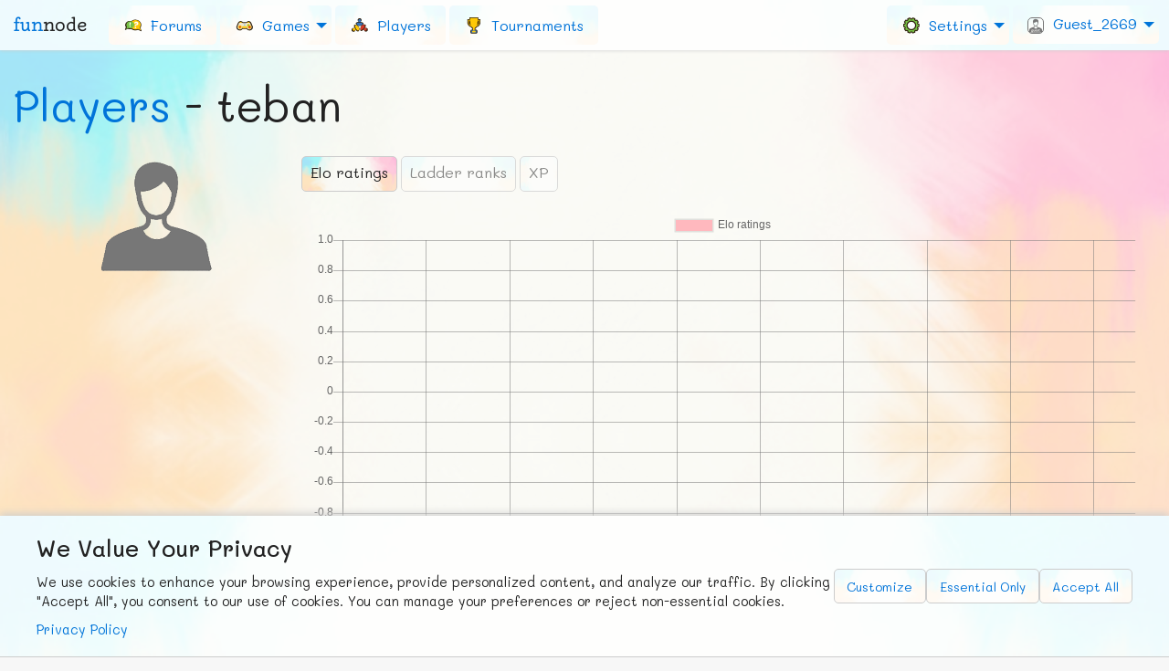

--- FILE ---
content_type: text/html; charset=UTF-8
request_url: https://www.funnode.com/players/teban
body_size: 7179
content:
<!DOCTYPE html>
<!--
     players.php
     www.FunNode.com
     Ravi Patel (www.RaviPatel.me)
  -->
<html class="no-js webp" lang="en">
  <head>
    <meta charset="UTF-8">
                  <title>teban's Profile - Players - FunNode</title>
  <meta name="description" content="Check out all the FunNode players and their ratings for all the FunNode games." />
  <meta name="keywords" content="players, ratings, play, free, online, board games, card games, dice games" />
  <meta name="author" content="Ravi Patel" />
      <meta name="robots" content="index, follow" />
    <meta name="viewport" content="width=device-width, initial-scale=1.0" />

        <link rel="preconnect" href="https://fonts.gstatic.com" />
      <link rel="dns-prefetch" href="https://fonts.gstatic.com" />
          <link rel="preconnect" href="https://www.googletagmanager.com" />
      <link rel="dns-prefetch" href="https://www.googletagmanager.com" />
          <link rel="preconnect" href="/assets/" />
      <link rel="dns-prefetch" href="/assets/" />
          <link rel="preconnect" href="//chat.funnode.com/" />
      <link rel="dns-prefetch" href="//chat.funnode.com/" />
    
  <link rel="apple-touch-icon" sizes="57x57" href="//assets.funnode.com/imgs/logos/icons/apple-icon-57x57.png">
  <link rel="apple-touch-icon" sizes="60x60" href="//assets.funnode.com/imgs/logos/icons/apple-icon-60x60.png">
  <link rel="apple-touch-icon" sizes="72x72" href="//assets.funnode.com/imgs/logos/icons/apple-icon-72x72.png">
  <link rel="apple-touch-icon" sizes="76x76" href="//assets.funnode.com/imgs/logos/icons/apple-icon-76x76.png">
  <link rel="apple-touch-icon" sizes="114x114" href="//assets.funnode.com/imgs/logos/icons/apple-icon-114x114.png">
  <link rel="apple-touch-icon" sizes="120x120" href="//assets.funnode.com/imgs/logos/icons/apple-icon-120x120.png">
  <link rel="apple-touch-icon" sizes="144x144" href="//assets.funnode.com/imgs/logos/icons/apple-icon-144x144.png">
  <link rel="apple-touch-icon" sizes="152x152" href="//assets.funnode.com/imgs/logos/icons/apple-icon-152x152.png">
  <link rel="apple-touch-icon" sizes="180x180" href="//assets.funnode.com/imgs/logos/icons/apple-icon-180x180.png">
  <link rel="icon" type="image/png" sizes="192x192" href="//assets.funnode.com/imgs/logos/icons/android-icon-192x192.png">
  <link rel="icon" type="image/png" sizes="32x32" href="//assets.funnode.com/imgs/logos/icons/favicon-32x32.png">
  <link rel="icon" type="image/png" sizes="96x96" href="//assets.funnode.com/imgs/logos/icons/favicon-96x96.png">
  <link rel="icon" type="image/png" sizes="16x16" href="//assets.funnode.com/imgs/logos/icons/favicon-16x16.png">
  <link rel="manifest" href="/manifest.json">
  <meta name="msapplication-TileColor" content="#F5F5F5" />
  <meta name="msapplication-TileImage" content="//assets.funnode.com/imgs/logos/icons/ms-icon-144x144.png" />
  <meta name="theme-color" content="#F5F5F5" />

  
    
  <link rel="stylesheet" href="//cdnjs.cloudflare.com/ajax/libs/foundation/6.6.3/css/foundation.min.css" />
  <link rel="stylesheet" href="//cdnjs.cloudflare.com/ajax/libs/motion-ui/2.0.3/motion-ui.min.css" media="print" onload="this.media='all'" />
  <link rel="stylesheet" href="//cdnjs.cloudflare.com/ajax/libs/nprogress/0.2.0/nprogress.min.css" media="print" onload="this.media='all'" />

  <link rel="stylesheet" href="//assets.funnode.com/min/?b=css&f=default.css,icons.css&v=1768778513" />
  <link rel="stylesheet" href="//assets.funnode.com/min/?b=css&f=vendor/fonts.google.css,emojis.css,smileys.css,vendor/foundation/responsive-tables.css,vendor/cropper.min.css&v=1768778513" media="print" onload="this.media='all'">
    <style type="text/css">

      canvas { max-width: 963px; }

      #game_extra { margin: 9px auto 0; text-align: center; }
      #row_profile { margin: 14px auto; min-height: 180px; }
      #row_profile > .large-4 > div:first-child { margin-top: 23px; }

      #avatar-modal .callout, #avatar-modal button { margin: 0; }
      #avatar-modal .modal-footer {
        margin: 18px auto 0;
      }
      .avatar-view {
        border-radius: 5px;
        cursor: pointer;
        display: block;
        margin: 5% auto;
        max-height: 220px;
        max-width: 220px;
        overflow: hidden;
        text-align: center;
      }
      .avatar-view img {
        border: 1px solid #777;
        border-radius: 5px;
        box-shadow: 0 0 5px rgba(0, 0, 0, 0.50);
      }
      .avatar-view:hover img {
        opacity: 0.32; filter: alpha(opacity=32);
      }
      .avatar-view span {
        display: block;
        position: relative; bottom: 90px; left: 0px;
        visibility: hidden;
      }
      .avatar-view:hover span {
        cursor: pointer;
        visibility: visible;
      }
      .avatar-body {
        padding-left: 15px;
        padding-right: 15px;
      }
      .avatar-wrapper {
        box-shadow: 0 0 5px rgba(0, 0, 0, 0.50);
        height: 364px;
        margin-top: 15px;
        overflow: hidden;
        width: 100%;
      }
      .avatar-wrapper img {
        display: block;
        height: auto;
        max-width: 100%;
      }
      .avatar-preview {
        border-radius: 9px;
        box-shadow: 0 0 5px rgba(0, 0, 0, 0.50);
        float: left;
        margin: 15px 15px;
        overflow: hidden;
      }
      .avatar-preview img {
        width: 100%;
      }
      .preview-lg {
        height: 184px;
        margin-top: 15px;
        width: 184px;
      }
      .preview-md {
        height: 100px;
        width: 100px;
      }
      .preview-sm {
        height: 50px;
        width: 50px;
      }
      @media (min-width: 992px) {
        .avatar-preview {
          float: none;
        }
      }

      #tablediv {
        margin-bottom: 0.5rem;
        overflow-x: auto;
              }
      #tablediv table { margin-bottom: 0; }
      #tablediv table tr td { height: 50px; max-height: 50px; }
      #tablediv table tr td > a img { max-height: 32px; max-width: 32px; }
      .togglenot { margin-top: 9px; margin-bottom: 0.5rem; }
      #game_ratings { height: 320px; width: 100%; }

      @media screen and (min-width: 64.063em) {
        #players-search { position: relative; top: 23px; }
      }

    </style>

    
  <script defer src="//cdnjs.cloudflare.com/ajax/libs/jquery/3.5.1/jquery.min.js"></script>
  <script defer src="//cdnjs.cloudflare.com/ajax/libs/moment.js/2.29.1/moment.min.js"></script>
  <script defer src="//cdnjs.cloudflare.com/ajax/libs/what-input/5.2.10/what-input.min.js"></script>
  <script defer src="//cdnjs.cloudflare.com/ajax/libs/foundation/6.6.3/js/foundation.min.js"></script>
  <script defer src="//cdnjs.cloudflare.com/ajax/libs/motion-ui/2.0.3/motion-ui.min.js"></script>
  <script defer src="//cdnjs.cloudflare.com/ajax/libs/nprogress/0.2.0/nprogress.min.js"></script>

  <script defer src="//assets.funnode.com/min/?b=js&f=vendor/modernizr.min.js,default.min.js,modals.min.js,vendor/foundation/responsive-tables.js,vendor/cropper.min.js,charts.min.js,players.min.js&v=1768778513"></script>


  <!-- Google Tag Manager -->
  <script>(function(w,d,s,l,i){w[l]=w[l]||[];w[l].push({'gtm.start':new Date().getTime(),event:'gtm.js'});var f=d.getElementsByTagName(s)[0],j=d.createElement(s),dl=l!='dataLayer'?'&l='+l:'';j.async=true;j.src='https://www.googletagmanager.com/gtm.js?id='+i+dl;f.parentNode.insertBefore(j,f);})(window,document,'script','dataLayer','GTM-5CBJ4DL');</script>
  <!-- End Google Tag Manager -->
  </head>

  <body class="emoji1 font_family1 palette2 theme1" itemscope itemtype="http://schema.org/SoftwareApplication">
  <!-- Google Tag Manager (noscript) -->
  <noscript><iframe src="https://www.googletagmanager.com/ns.html?id=GTM-5CBJ4DL" height="0" width="0" style="display:none;visibility:hidden"></iframe></noscript>
  <!-- End Google Tag Manager (noscript) -->

  <div class="title-bar hide-for-medium" data-responsive-toggle="responsive-menu">
    <button class="menu-icon dark" type="button" data-toggle="responsive-menu" aria-label="Main Menu">
      <span></span>
      <span></span>
      <span></span>
    </button>
    <div class="title-bar-title">
      <a class="logo" href="/" title="FunNode Homepage">fun<span>node</span></a>
    </div>
  </div>
  <div class="top-bar" id="responsive-menu">
    <div class="top-bar-title hide-for-small-only">
      <a class="logo" href="/" title="FunNode Homepage">fun<span>node</span></a>
    </div>
    <div class="top-bar-left">
      <ul class="dropdown menu" data-dropdown-menu>
        <li>
          <a href="/forums" title="FunNode Forums">
            <i class="fn-i-forum show-for-medium"></i>
            <span class="hide-for-medium-only"> &nbsp;Forums</span>
          </a>
        </li>
        <li>
          <a href="#" title="FunNode Games">
            <i class="fn-i-games show-for-medium"></i> &nbsp;Games
          </a>
          <ul class="menu vertical"><li><a href=""><i class="fn-i-game-board show-for-medium"></i> &nbsp;Board Games</a><ul class="menu"><li>
                      <a href="//www.funnode.com/games/align-4" title="Play Align 4">Align 4</a>
                    </li><li>
                      <a href="//www.funnode.com/games/backgammon" title="Play Backgammon">Backgammon</a>
                    </li><li>
                      <a href="//www.funnode.com/games/checkers" title="Play Checkers">Checkers</a>
                    </li><li>
                      <a href="//www.funnode.com/games/chess" title="Play Chess">Chess</a>
                    </li><li>
                      <a href="//www.funnode.com/games/go" title="Play Go">Go</a>
                    </li><li>
                      <a href="//www.funnode.com/games/ludo" title="Play Ludo">Ludo</a>
                    </li><li>
                      <a href="//www.funnode.com/games/reversi" title="Play Reversi">Reversi</a>
                    </li><li>
                      <a href="//www.funnode.com/games/warships" title="Play Warships">Warships</a>
                    </li><li>
                      <a href="//www.funnode.com/games/wild-jacks" title="Play Wild Jacks">Wild Jacks</a>
                    </li></ul></li><li><a href=""><i class="fn-i-game-card show-for-medium"></i> &nbsp;Card Games</a><ul class="menu"><li>
                      <a href="//www.funnode.com/games/blackjack" title="Play Blackjack">Blackjack</a>
                    </li><li>
                      <a href="//www.funnode.com/games/elimination" title="Play Elimination">Elimination</a>
                    </li><li>
                      <a href="//www.funnode.com/games/hearts" title="Play Hearts">Hearts</a>
                    </li><li>
                      <a href="//www.funnode.com/games/holdem-poker" title="Play Hold&#039;em Poker">Hold&#039;em Poker</a>
                    </li><li>
                      <a href="//www.funnode.com/games/kachuful" title="Play Kachuful">Kachuful</a>
                    </li><li>
                      <a href="//www.funnode.com/games/pairs" title="Play Pairs">Pairs</a>
                    </li><li>
                      <a href="//www.funnode.com/games/rummy" title="Play Rummy">Rummy</a>
                    </li><li>
                      <a href="//www.funnode.com/games/spades" title="Play Spades">Spades</a>
                    </li><li>
                      <a href="//www.funnode.com/games/wild-jacks" title="Play Wild Jacks">Wild Jacks</a>
                    </li></ul></li><li><a href=""><i class="fn-i-game-dice show-for-medium"></i> &nbsp;Dice Games</a><ul class="menu"><li>
                      <a href="//www.funnode.com/games/backgammon" title="Play Backgammon">Backgammon</a>
                    </li><li>
                      <a href="//www.funnode.com/games/liars-dice" title="Play Liar&#039;s Dice">Liar&#039;s Dice</a>
                    </li><li>
                      <a href="//www.funnode.com/games/ludo" title="Play Ludo">Ludo</a>
                    </li></ul></li></ul>
        </li>
        <li class="active">
          <a href="/players" title="FunNode Players">
            <i class="fn-i-players show-for-medium"></i>
            <span class="hide-for-medium-only"> &nbsp;Players</span>
          </a>
        </li>
        <li>
          <a href="/tournaments" title="FunNode Tournaments">
            <i class="fn-i-trophy show-for-medium"></i>
            <span class="hide-for-medium-only"> &nbsp;Tournaments</span>
          </a>
        </li>
      </ul>
    </div>
    <div class="top-bar-right">
      <ul class="dropdown menu" data-dropdown-menu>
                  <li class="settings-dropdown">
            <a href="#">
              <i class="fn-i-settings"></i>
              <span class="hide-for-medium-only"> &nbsp;Settings</span>
            </a>
            <ul class="menu vertical">
              <li><a href="#" class="toggle_setting" data-toggle="emoji" title="Toggle Emojis">
                <i class="fn-i-toggle-emoji show-for-medium"></i>
                <span> &nbsp;Emoji <span class="faint toggle_setting_span">King</span></span>
              </a></li>
              <li><a href="#" class="toggle_setting" data-toggle="font_family" title="Toggle Font Family">
                <i class="fn-i-toggle-font show-for-medium"></i>
                <span> &nbsp;Font <span class="faint toggle_setting_span">Mali</span></span>
              </a></li>
              <li><a href="#" class="toggle_setting" data-toggle="palette" title="Toggle Highlight Colour">
                <i class="fn-i-toggle-highlight show-for-medium"></i>
                <span> &nbsp;Highlight <span class="faint toggle_setting_span">Blue</span></span>
              </a></li>
              <li><a href="#" class="toggle_setting" data-toggle="theme" title="Toggle Theme">
                <i class="fn-i-toggle-theme show-for-medium"></i>
                <span> &nbsp;Theme <span class="faint toggle_setting_span">Joy</span></span>
              </a></li>
            </ul>
          </li>
                <li>
          <a href="#"><img class="player_image" src="//assets.funnode.com/imgs/users/Guest_2669.png" alt="Player avatar" /> &nbsp;Guest_2669</a>
          <ul class="menu vertical">
                <li>
                  <a href="/account-register" title="Register a FunNode Account">
                    <i class="fn-i-profile"></i> &nbsp;Register
                  </a>
                </li>
                <li>
                  <a href="/account-signin" title="Sign In to your FunNode Account">
                    <i class="fn-i-key"></i> &nbsp;Sign In
                  </a>
                </li>
              </ul>
        </li>
      </ul>
    </div>
  </div>
    <div id="modal_match" class="reveal" data-reveal data-animation-in="fade-in" data-animation-out="fade-out">
      <h4 id="modal_title_match">&nbsp;</h4>
      <button class="close-button" data-close aria-label="Close reveal" type="button">
        <span aria-hidden="true">&times;</span>
      </button>
      <div id="game_output"></div>
      <div id="game_extra">
        <a href="#" class="button">Download</a>
              </div>
      <div class="callout alert"></div>
      <div class="loading text-center"></div>
    </div>

    
    <div id="container" class="grid-x grid-padding-x">
      <div class="large-12 cell">
        <div class="grid-x grid-padding-x">
          <div class="large-8 cell">
            <h1><a href="/players" title="View all Players">Players</a> - teban</h1>
          </div>
                  </div>
        
            <div id="row_profile" class="grid-x">
              <div class="large-3 cell text-center">
                <div class="">
                  <img src="//assets.funnode.com/imgs/get-image?player=teban.png" alt="teban's Avatar" />
                  
                </div>
                
                  <p class="player_biography"></p>
                
              </div>
              <div class="large-9 cell">
              
                <ul id="tabs-ratings-types" class="tabs" data-tabs>
                  <li class="tabs-title">
                    <a id="link_elo" href="#elo">Elo ratings</a>
                  </li>
                  <li class="tabs-title">
                    <a id="link_ladder" href="#ladder">Ladder ranks</a>
                  </li>
                  <li class="tabs-title">
                    <a id="link_xp" href="#xp">XP</a>
                  </li>
                </ul>
                <div class="tabs-content" data-tabs-content="tabs-ratings-types">
                  <div class="tabs-panel" id="elo"><canvas id="game_ratings_elo"></canvas></div>
                  <div class="tabs-panel" id="ladder"><canvas id="game_ratings_ladder"></canvas></div>
                  <div class="tabs-panel" id="xp"><canvas id="game_ratings_xp"></canvas></div>
                </div>
              </div>
            </div>
          
        <div id="tablediv"><table class="responsive"><thead><tr>
            <th data-hover="name">&nbsp;</th>
            <th data-hover="image country favourite tokens" class="text-right" colspan="4"></th><th data-hover="align-4" colspan="3" class="bordered"><b>Align 4</b></th><th data-hover="backgammon" colspan="3" class="bordered"><b>Backgammon</b></th><th data-hover="blackjack" colspan="2" class="bordered"><b>Blackjack</b></th><th data-hover="checkers" colspan="3" class="bordered"><b>Checkers</b></th><th data-hover="chess" colspan="3" class="bordered"><b>Chess</b></th><th data-hover="crazy-eights" colspan="3" class="bordered"><b>Crazy Eights</b></th><th data-hover="elimination" colspan="3" class="bordered"><b>Elimination</b></th><th data-hover="go" colspan="3" class="bordered"><b>Go</b></th><th data-hover="hearts" colspan="2" class="bordered"><b>Hearts</b></th><th data-hover="holdem-poker" colspan="2" class="bordered"><b>Hold&#039;em Poker</b></th><th data-hover="kachuful" colspan="2" class="bordered"><b>Kachuful</b></th><th data-hover="liars-dice" colspan="3" class="bordered"><b>Liar&#039;s Dice</b></th><th data-hover="ludo" colspan="2" class="bordered"><b>Ludo</b></th><th data-hover="pairs" colspan="2" class="bordered"><b>Pairs</b></th><th data-hover="reversi" colspan="3" class="bordered"><b>Reversi</b></th><th data-hover="rummy" colspan="2" class="bordered"><b>Rummy</b></th><th data-hover="spades" colspan="2" class="bordered"><b>Spades</b></th><th data-hover="warships" colspan="3" class="bordered"><b>Warships</b></th><th data-hover="wild-jacks" colspan="2" class="bordered"><b>Wild Jacks</b></th></tr><tr><th data-hover="name" class="bordered">Name</th><th data-hover="image" class="bordered">Avatar</th><th data-hover="country" class="bordered">Country</th><th data-hover="favourite" class="bordered">Favourite</th><th data-hover="tokens" class="bordered">Tokens</th><th data-hover="align-4" class="bordered">XP</th><th data-hover="align-4" class="bordered">Rating</th><th data-hover="align-4" class="bordered">Ladder</th><th data-hover="backgammon" class="bordered">XP</th><th data-hover="backgammon" class="bordered">Rating</th><th data-hover="backgammon" class="bordered">Ladder</th><th data-hover="blackjack" class="bordered">XP</th><th data-hover="blackjack" class="bordered">Rating</th><th data-hover="checkers" class="bordered">XP</th><th data-hover="checkers" class="bordered">Rating</th><th data-hover="checkers" class="bordered">Ladder</th><th data-hover="chess" class="bordered">XP</th><th data-hover="chess" class="bordered">Rating</th><th data-hover="chess" class="bordered">Ladder</th><th data-hover="crazy-eights" class="bordered">XP</th><th data-hover="crazy-eights" class="bordered">Rating</th><th data-hover="crazy-eights" class="bordered">Ladder</th><th data-hover="elimination" class="bordered">XP</th><th data-hover="elimination" class="bordered">Rating</th><th data-hover="elimination" class="bordered">Ladder</th><th data-hover="go" class="bordered">XP</th><th data-hover="go" class="bordered">Rating</th><th data-hover="go" class="bordered">Ladder</th><th data-hover="hearts" class="bordered">XP</th><th data-hover="hearts" class="bordered">Rating</th><th data-hover="holdem-poker" class="bordered">XP</th><th data-hover="holdem-poker" class="bordered">Rating</th><th data-hover="kachuful" class="bordered">XP</th><th data-hover="kachuful" class="bordered">Rating</th><th data-hover="liars-dice" class="bordered">XP</th><th data-hover="liars-dice" class="bordered">Rating</th><th data-hover="liars-dice" class="bordered">Ladder</th><th data-hover="ludo" class="bordered">XP</th><th data-hover="ludo" class="bordered">Rating</th><th data-hover="pairs" class="bordered">XP</th><th data-hover="pairs" class="bordered">Rating</th><th data-hover="reversi" class="bordered">XP</th><th data-hover="reversi" class="bordered">Rating</th><th data-hover="reversi" class="bordered">Ladder</th><th data-hover="rummy" class="bordered">XP</th><th data-hover="rummy" class="bordered">Rating</th><th data-hover="spades" class="bordered">XP</th><th data-hover="spades" class="bordered">Rating</th><th data-hover="warships" class="bordered">XP</th><th data-hover="warships" class="bordered">Rating</th><th data-hover="warships" class="bordered">Ladder</th><th data-hover="wild-jacks" class="bordered">XP</th><th data-hover="wild-jacks" class="bordered">Rating</th></thead><tbody><tr><td data-hover="name"><a href="/players/teban" data-player="teban" class="player_link" title="View teban's Profile">teban</a></td><td data-hover="image"><a href="/players/teban" data-player="teban" class="player_link" title="View teban's Profile"><img src="//assets.funnode.com/imgs/users/teban.png" alt="avatar" /></a></td><td data-hover="country"><a href="/countries/CO" title="View Colombia's Page"><img class="country-flag" src="//assets.funnode.com/imgs/countries/flat/24/CO.png" alt="CO"></a></td><td data-hover="favourite">&nbsp;</td><td class="text-center" data-hover="tokens"><span class="fn-tokens"><i class="fn-i-token hide-for-large-only" title="fn tokens"></i> 863</span></td><td data-hover="align-4">-</td><td data-hover="align-4">-</td><td data-hover="align-4">-</td><td data-hover="backgammon">-</td><td data-hover="backgammon">-</td><td data-hover="backgammon">-</td><td data-hover="blackjack">-</td><td data-hover="blackjack">-</td><td data-hover="checkers">-</td><td data-hover="checkers">-</td><td data-hover="checkers">-</td><td data-hover="chess">-</td><td data-hover="chess">-</td><td data-hover="chess">-</td><td data-hover="crazy-eights">-</td><td data-hover="crazy-eights">-</td><td data-hover="crazy-eights">-</td><td data-hover="elimination">-</td><td data-hover="elimination">-</td><td data-hover="elimination">-</td><td data-hover="go">-</td><td data-hover="go">-</td><td data-hover="go">-</td><td data-hover="hearts">-</td><td data-hover="hearts">-</td><td data-hover="holdem-poker">-</td><td data-hover="holdem-poker">-</td><td data-hover="kachuful">-</td><td data-hover="kachuful">-</td><td data-hover="liars-dice">-</td><td data-hover="liars-dice">-</td><td data-hover="liars-dice">-</td><td data-hover="ludo">-</td><td data-hover="ludo">-</td><td data-hover="pairs">-</td><td data-hover="pairs">-</td><td data-hover="reversi">-</td><td data-hover="reversi">-</td><td data-hover="reversi">-</td><td data-hover="rummy">-</td><td data-hover="rummy">-</td><td data-hover="spades">-</td><td data-hover="spades">-</td><td data-hover="warships">-</td><td data-hover="warships">-</td><td data-hover="warships">-</td><td data-hover="wild-jacks">-</td><td data-hover="wild-jacks">-</td></tr>  <tr>
    <td>&nbsp;</td>    <td colspan="53">
      <div class="small-11 cell">
        <h4 class="body_advertisement_header">          <a data-open="modal_sponsors">Ad<span class="show-for-medium">vertisement</span></a>
          - <small class="faint"><a href="/account-register" title="Register a FunNode Account">Register</a> or <a href="/account-signin" title="Sign In to your FunNode Account">Sign In</a></small>
        </h4>
        <div class="advertise_holder">
                      <a data-open="modal_sponsors">Your ad here</a>
                  </div>
      </div>
    </td>
  </tr>
</tbody></table></div><h4>View matches</h4><div class="grid-x"><div class="small-3 cell"><input id="current_player" type="hidden" value="teban" /><select id="toggle_game" name="game"><option value="">Select a game</option><option value="align-4">Align 4</option><option value="backgammon">Backgammon</option><option value="blackjack">Blackjack</option><option value="checkers">Checkers</option><option value="chess">Chess</option><option value="crazy-eights">Crazy Eights</option><option value="elimination">Elimination</option><option value="go">Go</option><option value="hearts">Hearts</option><option value="holdem-poker">Hold&#039;em Poker</option><option value="kachuful">Kachuful</option><option value="liars-dice">Liar&#039;s Dice</option><option value="ludo">Ludo</option><option value="pairs">Pairs</option><option value="reversi">Reversi</option><option value="rummy">Rummy</option><option value="spades">Spades</option><option value="warships">Warships</option><option value="wild-jacks">Wild Jacks</option></select></div></div>
          
          <script>

            function show_game_ratings (type) {
                            var data = {
                labels: ["Align 4", "Backgammon", "Blackjack", "Checkers", "Chess", "Crazy Eights", "Elimination", "Go", "Hearts", "Hold'em Poker", "Kachuful", "Liar's Dice", "Ludo", "Pairs", "Reversi", "Rummy", "Spades", "Warships", "Wild Jacks"],
                datasets: []
              };
              if (type === 'elo') {
                data.datasets = [
                  {
                    label: 'Elo ratings',
                    backgroundColor: 'rgba(255, 184, 190, 1)',
                    data: [0, 0, 0, 0, 0, 0, 0, 0, 0, 0, 0, 0, 0, 0, 0, 0, 0, 0, 0]
                  }
                ];
              }
              else if (type === 'ladder') {
                data.datasets = [
                  {
                    label: 'Ladder ranks',
                    backgroundColor: 'rgba(179, 242, 242, 1)',
                    data: [0, 0, 0, 0, 0, 0, 0, 0, 0, 0, 0, 0, 0, 0, 0, 0, 0, 0, 0]
                  }
                ];
              }
              else if (type === 'xp') {
                data.datasets = [
                  {
                    label: 'XP',
                    backgroundColor: 'rgba(195, 184, 255, 1)',
                    data: [0, 0, 0, 0, 0, 0, 0, 0, 0, 0, 0, 0, 0, 0, 0, 0, 0, 0, 0]
                  }
                ];
              }
              show_chart('#game_ratings_' + type, 'bar', data);
            }

          </script>

          
      </div>
    </div>

  <div id="modal_sponsors" class="reveal medium" data-reveal data-animation-in="fade-in" data-animation-out="fade-out">
  <h4 id="modal_title_sponsors">Advertise on FunNode</h4>
  <button class="close-button" data-close aria-label="Close reveal" type="button">
    <span aria-hidden="true">&times;</span>
  </button>
  <div class="grid-x">
    <div class="small-12 cell">
      <p>You can advertise on FunNode For as low as <strong>$2/day</strong>! Our <strong>unobtrusive ads</strong> offer an ideal balance of company impressions and user experience.</p>
      <ul>
        <li><strong>Chat windows</strong> offer the most views for text ads</li>
        <li><strong>Forums and Requests page</strong> have several top-spots for text/img ads</li>
        <li><strong>Side panels</strong> on certain pages are good for text/img ads</li>
        <li><strong>Footer</strong> has two spots for large text/img ads</li>
      </ul>
      <p>If interested, send us an email at <strong>admin[at]funnode[dot]com</strong></p>
    </div>
  </div>
</div>

  <div id="cookie_consent_banner" class="cookie-consent-banner">
    <div class="cookie-consent-content">
      <div class="cookie-consent-text">
        <h4>We Value Your Privacy</h4>
        <p>We use cookies to enhance your browsing experience, provide personalized content, and analyze our traffic. By clicking "Accept All", you consent to our use of cookies. You can manage your preferences or reject non-essential cookies.</p>
        <a href="/privacy">Privacy Policy</a>
      </div>
      <div class="cookie-consent-buttons">
        <button type="button" class="button secondary small" id="cookie_customize">Customize</button>
        <button type="button" class="button small" id="cookie_reject">Essential Only</button>
        <button type="button" class="button success small" id="cookie_accept_all">Accept All</button>
      </div>
    </div>
  </div>

  <div id="cookie_preferences_modal" class="reveal" data-reveal data-animation-in="fade-in" data-animation-out="fade-out">
    <h4>Cookie Preferences</h4>
    <button class="close-button" data-close aria-label="Close modal" type="button">
      <span aria-hidden="true">&times;</span>
    </button>

    <div class="cookie-category callout">
      <div class="grid-x">
        <div class="cell small-10">
          <h5>Essential Cookies</h5>
          <p>These cookies are necessary for the website to function and cannot be disabled. They enable core features like signing in, maintaining your session, and remembering that you've accepted this cookie notice.</p>
        </div>
        <div class="cell small-2 text-right">
          <input type="checkbox" id="cookie_essential" checked disabled>
        </div>
      </div>
    </div>

    <div class="cookie-category callout">
      <div class="grid-x">
        <div class="cell small-10">
          <h5>Functionality Cookies</h5>
          <p>These cookies remember your personalization choices, such as your selected theme, color palette, audio settings, font preferences, and emoji style. If disabled, these preferences will not be saved between visits.</p>
        </div>
        <div class="cell small-2 text-right">
          <input type="checkbox" id="cookie_functionality" checked>
          <label for="cookie_functionality"></label>
        </div>
      </div>
    </div>

    <div class="cookie-category callout">
      <div class="grid-x">
        <div class="cell small-10">
          <h5>Advertising Cookies</h5>
          <p>These cookies are used to show you relevant advertisements and help us keep the service free. They may be set by our advertising partners to build a profile of your interests.</p>
        </div>
        <div class="cell small-2 text-right">
          <input type="checkbox" id="cookie_advertising" checked>
          <label for="cookie_advertising"></label>
        </div>
      </div>
    </div>

    <div class="cookie-buttons text-right">
      <button type="button" class="button" id="cookie_save_preferences">Save Preferences</button>
      <button type="button" class="button secondary" data-close>Cancel</button>
    </div>
  </div>

  <footer>
    <div class="medium-12 cell">
      <div class="grid-x">
        <div class="medium-6 cell">
          <ul class="menu">
            <li><a href="https://www.facebook.com/pages/FunNode/502346023112099" title="Like us on Facebook">
              <i class="fn-i-social-facebook"> </i> F<span class="show-for-large">ace</span>b<span class="show-for-large">ook</span>
            </a></li>
            <li><a href="https://twitter.com/FunNode" title="Follow us on Twitter">
              <i class="fn-i-social-twitter"> </i> Tw<span class="show-for-large">itter</span>
            </a></li>
            <li>&copy; FUNNODE L.L.C.</li>
          </ul>
        </div>
        <div class="medium-6 cell">
          <ul class="menu">
            <li><a href="/social" title="Find FunNode in Social Media">Social</a></li>
            <li><a href="/requests" title="Request new features and games for FunNode">Requests</a></li>
            <li><a href="/news" title="Check out what's new at FunNode">News</a></li>
            <li><a href="/countries" title="FunNode Countries">Countries</a></li>
            <li><a href="//chat.funnode.com/" title="FunNode Chat" rel="noopener" target="_blank">Chat</a></li>
            <li><a href="/about" title="Check out some more info on FunNode">About</a></li>
          </ul>
        </div>
      </div>
              <div id="sponsors" class="grid-x">
          <div class="show-for-medium medium-4 cell">
                      </div>
          <div class="medium-4 cell">
                        <p><a data-open="modal_sponsors">Advertise with Us!</a></p>
            <small>FunNode isn&#39;t cheap to develop and host, so all ad revenue goes back to covering costs.</small>
          </div>
          <div class="medium-4 cell">
                      </div>
        </div>
          </div>
  </footer>

  <div id="modal_player" class="reveal" data-reveal data-animation-in="fade-in" data-animation-out="fade-out">
    <h4 id="modal_title_player">FunNode Player</h4>
    <button class="close-button" data-close aria-label="Close reveal" type="button">
      <span aria-hidden="true">&times;</span>
    </button>
    <div class="loading"></div>
    <div class="grid-x grid-padding-x">
      <div class="small-4 cell text-center">
        <img class="player_image" src="//assets.funnode.com/imgs/users/Guest_2669.png" alt="Player avatar" />
        <div><span class="fn-tokens"><i class="fn-i-token" title="fn tokens"></i> <span></span></span></div>
      </div>
      <div class="small-8 cell">
                <label>Short biography:</label>
        <p class="player_biography">&nbsp;</p>
      </div>
    </div>
    <div class="grid-x">
      <div class="small-12 cell">
        <hr/>
        <div class="button-group expanded">
          <button data-player="" class="button add_friend_link" disabled="disabled"><i class="fn-i-friends"></i> <span>Add friend</span></button>
                    <a data-player="" class="button player_link" href="#"><i class="fn-i-profile"></i> Profile page</a>
        </div>
      </div>
      <div class="small-12 cell text-center">
        <div class="callout alert"></div>
      </div>
    </div>
  </div>

  

  
  <script>

    var GLOB = {
      ajax_call: function (params, callback) {
        if (!callback) { callback = function () {}; }

        $.ajax(params).done(function (data) {
          if (data) {
            try {
              data = $.parseJSON(data);
            }
            catch (err) {
              console.error('JSON parse error: ' + err);
              console.error(data);
            }
          }
          callback(data);
        });
      },
      default: {
        country: {"code":"ZZ","name":"Unknown"}      },
      facebook: {
        app_id: "270889379685893"
      },
      host: "https://www.funnode.com/",
      settings: {
        audio: true,
        emoji: parseInt(1, 10),
        emoji_names: ["King","Queen"],
        font_family: parseInt(1, 10),
        font_family_names: ["Mali","Atma","Patrick","Ubuntu"],
        font_family_css: ["Mali:wght@400;500","Atma:wght@400;500","Patrick+Hand:wght@400;500","Ubuntu:wght@400;500"],
        palette: parseInt(2, 10),
        palette_names: ["Red","Blue","Purple"],
        theme: parseInt(1, 10),
        theme_names: ["Joy","Carbon","Bubble Gum","Ocean","Smoke"]      },
      stripe: {
        card: null,
        elements: null,
        form: null,
        key: "pk_live_vHWEerBQrzs3qDqxcAvSJWM4",
        object: null
      },
      url: {"0":"\/players","1":"\/players.php?name=teban","2":"\/players\/teban","assets":"\/assets\/","games":"\/\/www.funnode.com\/games\/","imgs":"\/\/assets.funnode.com\/imgs\/","js":"\/\/assets.funnode.com\/min\/?b=js&f=","messaging":"\/\/chat.funnode.com\/"}    };

    var R5 = {
      debug: false,
      me: {
        name: 'Guest_2669',
        rate: false,
        sess: '51569d042cd30f7af08b75c47c385153',
        country: {"code":"US","name":"United States"}      },
      friends: [],
      matches_initial: [],
      matches: {},
      players: {},
      ui: {}
    }

    
  </script>

  <script type="application/ld+json">
    {
      "@context": "http://schema.org",
      "@type": "Organization",
      "name": "FunNode",
      "url": "https://www.funnode.com",
      "logo": "https://assets.funnode.com/imgs/logo.png",
      "sameAs": [
        "https://www.facebook.com/pages/FunNode/502346023112099",
        "https://twitter.com/FunNode"
      ]
    }
  </script>

</body>
</html>


--- FILE ---
content_type: text/css; charset=utf-8
request_url: https://assets.funnode.com/min/?b=css&f=default.css,icons.css&v=1768778513
body_size: 8715
content:
.border-radius-sm,body.palette3 ul.dropdown.menu li ul.is-dropdown-submenu,body.palette2 ul.dropdown.menu li ul.is-dropdown-submenu,body.palette1 ul.dropdown.menu li ul.is-dropdown-submenu,body.theme5 .progress,body.theme5 ul.dropdown.menu li a:not(.button),body.theme4 .progress,body.theme4 ul.dropdown.menu li a:not(.button),body.theme3 .progress,body.theme3 ul.dropdown.menu li a:not(.button),body.theme2 .progress,body.theme2 ul.dropdown.menu li a:not(.button),body.theme1 .progress,body.theme1 ul.dropdown.menu li a:not(.button),body select,body input[type=text],body input[type=password],body input[type=date],body input[type=datetime],body input[type=datetime-local],body input[type=month],body input[type=week],body input[type=email],body input[type=number],body input[type=search],body input[type=tel],body input[type=time],body input[type=url],body input[type=color],body textarea,body button,body .button,body .player_link img,body .player_image,body .tabs .tabs-title>a,body .pagination li a,body .callout,body .badge{-webkit-border-radius:5px;-moz-border-radius:5px;border-radius:5px}.border-radius-lg,body.theme5 .reveal,body.theme4 .reveal,body.theme3 .reveal,body.theme2 .reveal,body.theme1 .reveal,body .advertise_holder{-webkit-border-radius:9px;-moz-border-radius:9px;border-radius:9px}.opacity-zero{opacity:0;filter:alpha(opacity=0)}.opacity-low{opacity:.32;filter:alpha(opacity=32)}.opacity-high,body.theme5 .button-group input+label,body.theme4 .button-group input+label,body.theme3 .button-group input+label,body.theme2 .button-group input+label,body.theme1 .button-group input+label,body button.disabled,body button[disabled],body .button.disabled,body .button[disabled],body input[disabled]+label,body .tabs .tabs-title>a{opacity:.68;filter:alpha(opacity=68)}.opacity-full,body.theme5 .button-group input:checked+label,body.theme5 .button-group input:focus+label,body.theme5 .button-group input:hover+label,body.theme4 .button-group input:checked+label,body.theme4 .button-group input:focus+label,body.theme4 .button-group input:hover+label,body.theme3 .button-group input:checked+label,body.theme3 .button-group input:focus+label,body.theme3 .button-group input:hover+label,body.theme2 .button-group input:checked+label,body.theme2 .button-group input:focus+label,body.theme2 .button-group input:hover+label,body.theme1 .button-group input:checked+label,body.theme1 .button-group input:focus+label,body.theme1 .button-group input:hover+label,body .tabs .tabs-title>a:hover,body .tabs .tabs-title.is-active>a{opacity:1;filter:alpha(opacity=100)}@keyframes pulse{0%{transform:scale(.5);opacity:0}50%{opacity:.1}70%{opacity:.09}100%{transform:scale(2.3);opacity:0}}@keyframes ripple{0%{transform:scale(0);opacity:.6}100%{transform:scale(4);opacity:0}}@keyframes focusRing{0%{box-shadow:0 0 0 0 rgba(0,116,217,.7)}70%{box-shadow:0 0 0 5px rgba(0,116,217,0)}100%{box-shadow:0 0 0 0 rgba(0,116,217,0)}}@keyframes slideUp{from{transform:translateY(100%)}to{transform:translateY(0)}}.no-js .top-bar{display:none}@media screen and (max-width:39.9375em){.top-bar ul li{margin:2px}}@media screen and (min-width:40em){.no-js .top-bar{display:flex}.top-bar ul li{margin:0 2px}.no-js .title-bar{display:none}.side{margin-top:32px}}html{height:100%}body{height:100%;padding-bottom:227px}body .title-bar-title,body .top-bar-title{font-weight:400;padding:5px}body .title-bar-title button,body .top-bar-title button{margin-right:5px;position:relative;bottom:2px}body .menu-icon{display:inline-flex !important;flex-direction:column;justify-content:space-around;vertical-align:middle;cursor:pointer;width:24px;height:20px;position:relative;background:rgba(0,0,0,0) !important;border:none !important;padding:4px;margin:0;margin-right:.5rem;opacity:1 !important;visibility:visible !important}body .menu-icon span{display:block !important;width:100%;height:2px;background:#333 !important;border-radius:2px;transition:all .3s ease}body .menu-icon:hover span{opacity:.7}body .title-bar,body .top-bar{backdrop-filter:blur(9px);-webkit-backdrop-filter:blur(9px);position:relative;z-index:1001}body .title-bar{background-color:inherit;padding:.5rem .9rem;display:flex;justify-content:flex-start;align-items:center}body .title-bar button{background:rgba(0,0,0,0);border:none;padding:0;margin:0;margin-right:1rem}body .top-bar{background-color:inherit;margin-bottom:9px;padding:0 9px}body .top-bar .logo{font-size:122%;padding:.5rem 0;transition:color .3s ease}body .top-bar .logo:hover{text-decoration:underline}body .top-bar img{max-height:23px;max-width:18px}body .top-bar ul{background-color:inherit}body>#container{max-width:none;min-height:100%;overflow-y:hidden;padding:18px 0}body .badge{font-size:74%;transition:background-color,transform .2s ease}body .badge_rank{-moz-box-shadow:0 0 3px #777;-webkit-box-shadow:0 0 3px #777;box-shadow:0 0 3px #777;padding:0 5px}body .breadcrumbs{margin:9px}body .breadcrumbs>*{font-size:90%;line-height:.9rem}body .callout{backdrop-filter:blur(8px);-webkit-backdrop-filter:blur(8px)}body .callout.success{-moz-box-shadow:inset .5px .5px 9px #649b8b;-webkit-box-shadow:inset .5px .5px 9px #649b8b;box-shadow:inset .5px .5px 9px #649b8b}body .callout.alert{-moz-box-shadow:inset .5px .5px 9px #df8063;-webkit-box-shadow:inset .5px .5px 9px #df8063;box-shadow:inset .5px .5px 9px #df8063}body .callout.warning{-moz-box-shadow:inset .5px .5px 9px #ccc3a9;-webkit-box-shadow:inset .5px .5px 9px #ccc3a9;box-shadow:inset .5px .5px 9px #ccc3a9}body .fn-tokens{color:#e67e00 !important}body .has-tip{border:none}body .pagination li a{transition:background-color,color .3s ease}body .player_biography{max-height:131px;overflow:auto;word-break:break-all}body .progress{height:1.5rem;margin:.35rem .25rem;overflow-x:hidden}body .progress .progress-meter .progress-meter-text{left:7px;top:2px;transform:inherit}body .reveal{-moz-box-shadow:0 0 50px rgba(128,128,128,.5);-webkit-box-shadow:0 0 50px rgba(128,128,128,.5);box-shadow:0 0 50px rgba(128,128,128,.5);backdrop-filter:blur(9px);-webkit-backdrop-filter:blur(9px)}body .reveal h4{margin-bottom:18px;padding-bottom:9px;text-indent:9px}body .reveal ol{list-style-type:decimal;margin:9px auto;padding-left:9px}body .reveal ol li{margin:5px auto;margin-left:14px}body .reveal ol li ol li{margin-left:32px}body .reveal ol p{margin-bottom:5px;margin-left:14px}body .tabs{background-color:inherit;border:none}body .tabs .tabs-title{display:inline-block;margin:0 2px 5px}body .tabs .tabs-title>a{font-size:inherit;min-height:39px;padding:9px;transition:background-color,color,opacity .3s ease}body .tabs-content{background-color:inherit;border:none;color:inherit}body .tooltip{border-color:#777;border-style:solid;border-width:1px;backdrop-filter:blur(9px);-webkit-backdrop-filter:blur(9px)}body .tooltip>.nub{border-color:rgba(0,0,0,0) rgba(0,0,0,0) #777 rgba(0,0,0,0)}body .tooltip:before{border-color:#777 rgba(0,0,0,0) rgba(0,0,0,0)}body .player_link img,body .player_image{border:1px solid #777;transition:border-color,transform .3s ease}body b,body strong{font-weight:500}body button,body .button{border-width:1px;transition:background-color,color,border-color,transform .3s ease;position:relative;overflow:hidden}body button:after,body .button:after{content:"";position:absolute;top:50%;left:50%;width:5px;height:5px;background:hsla(0,0%,100%,.5);opacity:0;border-radius:100%;transform:scale(1,1) translate(-50%);transform-origin:50% 50%}body button:focus:not(:active):after,body .button:focus:not(:active):after{animation:ripple .6s ease-out}body button:active:after,body .button:active:after{animation:ripple .4s ease-out}body button.small,body .button.small{font-size:86%}body button.no-margin,body .button.no-margin{margin:0}body input.small,body select.small{width:54px}body input.medium,body select.medium{width:99px}body input[type=text],body input[type=password],body input[type=date],body input[type=datetime],body input[type=datetime-local],body input[type=month],body input[type=week],body input[type=email],body input[type=number],body input[type=search],body input[type=tel],body input[type=time],body input[type=url],body input[type=color],body textarea{-moz-box-shadow:inset 0 1px 2px rgba(128,128,128,.1);-webkit-box-shadow:inset 0 1px 2px rgba(128,128,128,.1);box-shadow:inset 0 1px 2px rgba(128,128,128,.1);transition:background-color,border-color,box-shadow .3s ease}body input[type=text]:disabled,body input[type=password]:disabled,body input[type=date]:disabled,body input[type=datetime]:disabled,body input[type=datetime-local]:disabled,body input[type=month]:disabled,body input[type=week]:disabled,body input[type=email]:disabled,body input[type=number]:disabled,body input[type=search]:disabled,body input[type=tel]:disabled,body input[type=time]:disabled,body input[type=url]:disabled,body input[type=color]:disabled,body textarea:disabled{cursor:not-allowed;opacity:.6;background-image:repeating-linear-gradient(45deg,transparent,transparent 10px,rgba(128,128,128,.05) 10px,rgba(128,128,128,.05) 20px)}body input[type=text][disabled],body input[type=text][readonly],body fieldset[disabled] input[type=text],body input[type=password][disabled],body input[type=password][readonly],body fieldset[disabled] input[type=password],body input[type=date][disabled],body input[type=date][readonly],body fieldset[disabled] input[type=date],body input[type=datetime][disabled],body input[type=datetime][readonly],body fieldset[disabled] input[type=datetime],body input[type=datetime-local][disabled],body input[type=datetime-local][readonly],body fieldset[disabled] input[type=datetime-local],body input[type=month][disabled],body input[type=month][readonly],body fieldset[disabled] input[type=month],body input[type=week][disabled],body input[type=week][readonly],body fieldset[disabled] input[type=week],body input[type=email][disabled],body input[type=email][readonly],body fieldset[disabled] input[type=email],body input[type=number][disabled],body input[type=number][readonly],body fieldset[disabled] input[type=number],body input[type=search][disabled],body input[type=search][readonly],body fieldset[disabled] input[type=search],body input[type=tel][disabled],body input[type=tel][readonly],body fieldset[disabled] input[type=tel],body input[type=time][disabled],body input[type=time][readonly],body fieldset[disabled] input[type=time],body input[type=url][disabled],body input[type=url][readonly],body fieldset[disabled] input[type=url],body input[type=color][disabled],body input[type=color][readonly],body fieldset[disabled] input[type=color],body textarea[disabled],body textarea[readonly],body fieldset[disabled] textarea{cursor:not-allowed}body button.disabled,body button[disabled],body .button.disabled,body .button[disabled],body input[disabled]+label{color:#777 !important;cursor:not-allowed;position:relative}body button.disabled:before,body button[disabled]:before,body .button.disabled:before,body .button[disabled]:before{content:"";position:absolute;top:0;left:0;right:0;bottom:0;background:repeating-linear-gradient(45deg,transparent,transparent 10px,rgba(128,128,128,.1) 10px,rgba(128,128,128,.1) 20px);border-radius:5px;pointer-events:none}body button.disabled:hover,body button.disabled:focus,body button[disabled]:hover,body button[disabled]:focus,body .button.disabled:hover,body .button.disabled:focus,body .button[disabled]:hover,body .button[disabled]:focus,body input[disabled]:hover+label,body input[disabled]:focus+label{color:#777 !important;cursor:not-allowed;transform:none}body button.disabled:after,body button[disabled]:after,body .button.disabled:after,body .button[disabled]:after{display:none}body input[type=text],body input[type=password],body input[type=date],body input[type=datetime],body input[type=datetime-local],body input[type=month],body input[type=week],body input[type=email],body input[type=number],body input[type=search],body input[type=tel],body input[type=time],body input[type=url],body input[type=color],body textarea{color:#777 !important}body input[type=text]:focus,body input[type=password]:focus,body input[type=date]:focus,body input[type=datetime]:focus,body input[type=datetime-local]:focus,body input[type=month]:focus,body input[type=week]:focus,body input[type=email]:focus,body input[type=number]:focus,body input[type=search]:focus,body input[type=tel]:focus,body input[type=time]:focus,body input[type=url]:focus,body input[type=color]:focus,body textarea:focus{color:#777 !important}body input[type=text]:disabled,body input[type=password]:disabled,body input[type=date]:disabled,body input[type=datetime]:disabled,body input[type=datetime-local]:disabled,body input[type=month]:disabled,body input[type=week]:disabled,body input[type=email]:disabled,body input[type=number]:disabled,body input[type=search]:disabled,body input[type=tel]:disabled,body input[type=time]:disabled,body input[type=url]:disabled,body input[type=color]:disabled,body textarea:disabled{color:#777 !important}body input[type=text][disabled],body input[type=text][readonly],body fieldset[disabled] input[type=text],body input[type=password][disabled],body input[type=password][readonly],body fieldset[disabled] input[type=password],body input[type=date][disabled],body input[type=date][readonly],body fieldset[disabled] input[type=date],body input[type=datetime][disabled],body input[type=datetime][readonly],body fieldset[disabled] input[type=datetime],body input[type=datetime-local][disabled],body input[type=datetime-local][readonly],body fieldset[disabled] input[type=datetime-local],body input[type=month][disabled],body input[type=month][readonly],body fieldset[disabled] input[type=month],body input[type=week][disabled],body input[type=week][readonly],body fieldset[disabled] input[type=week],body input[type=email][disabled],body input[type=email][readonly],body fieldset[disabled] input[type=email],body input[type=number][disabled],body input[type=number][readonly],body fieldset[disabled] input[type=number],body input[type=search][disabled],body input[type=search][readonly],body fieldset[disabled] input[type=search],body input[type=tel][disabled],body input[type=tel][readonly],body fieldset[disabled] input[type=tel],body input[type=time][disabled],body input[type=time][readonly],body fieldset[disabled] input[type=time],body input[type=url][disabled],body input[type=url][readonly],body fieldset[disabled] input[type=url],body input[type=color][disabled],body input[type=color][readonly],body fieldset[disabled] input[type=color],body textarea[disabled],body textarea[readonly],body fieldset[disabled] textarea{color:#777 !important}body *:focus{outline:none}body button:focus-visible,body .button:focus-visible{outline:3px solid rgba(0,116,217,.5);outline-offset:2px}body a:focus-visible{outline:2px solid rgba(0,116,217,.6);outline-offset:2px;border-radius:3px}body input[type=text]:focus-visible,body input[type=password]:focus-visible,body input[type=date]:focus-visible,body input[type=datetime]:focus-visible,body input[type=datetime-local]:focus-visible,body input[type=month]:focus-visible,body input[type=week]:focus-visible,body input[type=email]:focus-visible,body input[type=number]:focus-visible,body input[type=search]:focus-visible,body input[type=tel]:focus-visible,body input[type=time]:focus-visible,body input[type=url]:focus-visible,body input[type=color]:focus-visible,body textarea:focus-visible{outline:2px solid rgba(0,116,217,.6);outline-offset:1px}body select:focus-visible{outline:2px solid rgba(0,116,217,.6);outline-offset:1px}body select{cursor:pointer;transition:background-color,border-color .3s ease}body table{width:100%}body table thead,body table tbody{border:none}body table thead tr th.ascending,body table thead tr th.descending{background-position:center right;background-repeat:no-repeat;padding-right:14px}body table thead tr th.bordered{border-left:1px solid #777;border-right:1px solid #777}body ul.inline-list li{display:inline-block}body .advertise_holder{margin:0 auto;max-width:90%;min-height:100px;overflow:hidden;text-align:center}body .advertise_holder>a[data-open=modal_sponsors]{line-height:90px}body .body_advertisement_header{margin-top:0}body ::-webkit-scrollbar{height:12px;width:12px}body .country-flag{display:inline-block;vertical-align:middle}body .faint{font-weight:300}body .text_bad,body .rating_bad{color:#a3a}body .text_good,body .rating_good{color:#3a3}body .logo{font-family:"Oldenburg",cursive}body .text-ellipsis{overflow:hidden;text-overflow:ellipsis;white-space:nowrap}body .text-ellipsis:hover{overflow:visible}body #modal_edit_subscription .button-group label{margin:0 0 1rem}body .settings-dropdown .toggle_setting_span{float:right;font-size:90%;position:relative;top:2px}body footer #sponsors>div{border-bottom:none;min-height:50px;overflow:hidden;padding:5px;text-align:center;vertical-align:middle}body footer #sponsors>div .button{margin:11px auto}body footer #sponsors>div p{margin-bottom:0}body footer>div>div.grid-x{max-width:none}body footer>div>div:first-child>div:first-child ul.menu li:last-child{padding:8px}body footer>div>div:first-child>div:last-child ul.menu{float:right;text-align:right}body .cookie-consent-banner{position:fixed;bottom:0;left:0;right:0;padding:18px;z-index:1000;animation:slideUp .5s ease-out;backdrop-filter:blur(9px);-webkit-backdrop-filter:blur(9px)}body #cookie_preferences_modal.reveal{z-index:1005}body .cookie-consent-content{max-width:1200px;margin:0 auto;display:flex;align-items:center;justify-content:space-between;gap:18px;flex-wrap:wrap}body .cookie-consent-text{flex:1;min-width:300px}body .cookie-consent-text h4{margin:0 0 9px;font-weight:500}body .cookie-consent-text p{margin:0 0 8px;font-size:90%;line-height:1.5}body .cookie-consent-text a{font-size:90%}body .cookie-consent-buttons{display:flex;gap:9px;flex-wrap:wrap}body .cookie-consent-buttons .button{margin:0;white-space:nowrap}body .cookie-category{margin-bottom:14px}body .cookie-category h5{margin:0 0 8px}body .cookie-category p{margin:0;font-size:90%}body .cookie-category input[type=checkbox]{margin:0;position:absolute;opacity:0}body .cookie-category input[type=checkbox]+label{position:relative;display:inline-block;padding-left:50px;cursor:pointer;user-select:none}body .cookie-category input[type=checkbox]+label:before{content:"";position:absolute;left:0;top:50%;transform:translateY(-50%);width:42px;height:24px;border-radius:12px;transition:background-color,border-color .3s ease}body .cookie-category input[type=checkbox]+label:after{content:"";position:absolute;left:3px;top:50%;transform:translateY(-50%);width:18px;height:18px;border-radius:50%;transition:transform .3s ease}body .cookie-category input[type=checkbox]:checked+label:after{transform:translateY(-50%) translateX(18px)}body .cookie-category input[type=checkbox]:disabled+label{cursor:not-allowed;opacity:.6}body .cookie-buttons{margin-top:18px}body .cookie-buttons .button{margin-left:9px}@media screen and (max-width:640px){body .cookie-consent-banner{padding:14px 12px}body .cookie-consent-content{flex-direction:column;text-align:center;gap:12px}body .cookie-consent-text{min-width:auto}body .cookie-consent-text h4{font-size:1.1rem;margin-bottom:6px}body .cookie-consent-text p{font-size:85%;line-height:1.4;margin-bottom:6px}body .cookie-consent-text a{font-size:85%}body .cookie-consent-buttons{width:100%;justify-content:center;gap:6px}body .cookie-consent-buttons .button{flex:1;min-width:90px;font-size:.8rem;padding:.6rem .8rem}}body.font_family1{font-family:"Mali",cursive}body.font_family1 .h1,body.font_family1 .h2,body.font_family1 .h3,body.font_family1 .h4,body.font_family1 .h5,body.font_family1 .h6,body.font_family1 h1,body.font_family1 h2,body.font_family1 h3,body.font_family1 h4,body.font_family1 h5,body.font_family1 h6{font-family:"Mali",cursive}body.font_family2{font-family:"Atma",cursive}body.font_family2 .h1,body.font_family2 .h2,body.font_family2 .h3,body.font_family2 .h4,body.font_family2 .h5,body.font_family2 .h6,body.font_family2 h1,body.font_family2 h2,body.font_family2 h3,body.font_family2 h4,body.font_family2 h5,body.font_family2 h6{font-family:"Atma",cursive}body.font_family3{font-family:"Patrick Hand",cursive}body.font_family3 .h1,body.font_family3 .h2,body.font_family3 .h3,body.font_family3 .h4,body.font_family3 .h5,body.font_family3 .h6,body.font_family3 h1,body.font_family3 h2,body.font_family3 h3,body.font_family3 h4,body.font_family3 h5,body.font_family3 h6{font-family:"Patrick Hand",cursive}body.font_family4{font-family:"Ubuntu",cursive}body.font_family4 .h1,body.font_family4 .h2,body.font_family4 .h3,body.font_family4 .h4,body.font_family4 .h5,body.font_family4 .h6,body.font_family4 h1,body.font_family4 h2,body.font_family4 h3,body.font_family4 h4,body.font_family4 h5,body.font_family4 h6{font-family:"Ubuntu",cursive}body.theme1{color:#222}body.theme1 a:hover,body.theme1 a:focus{color:#555}body.theme1 h1,body.theme1 h2,body.theme1 h3,body.theme1 h4,body.theme1 h5,body.theme1 h6{color:#222}body.theme1 h1 small,body.theme1 h2 small,body.theme1 h3 small,body.theme1 h4 small,body.theme1 h5 small,body.theme1 h6 small{color:#555}body.theme1 .advertise_holder{background-color:rgba(245,245,245,.8);border:1px solid #ccc}body.theme1 span.faint:hover{color:#222}body.theme1 ::-webkit-scrollbar-thumb{background-color:#ccc}body.theme1 .title-bar,body.theme1 .top-bar{-moz-box-shadow:0 0 4px #ccc;-webkit-box-shadow:0 0 4px #ccc;box-shadow:0 0 4px #ccc}body.theme1 .menu-icon span{background:#222 !important}body.theme1 .logo span:first-child{color:#222}body.theme1 .side{padding-bottom:9px;padding-top:9px}body.theme1 footer>div>div:first-child{-moz-box-shadow:0 -1px 3px #ccc;-webkit-box-shadow:0 -1px 3px #ccc;box-shadow:0 -1px 3px #ccc;background-color:rgba(238,240,240,.4666666667)}body.theme1 ul.dropdown.menu li a:not(.button){transition:background-color,color .3s ease}body.theme1 ul.dropdown.menu li a:not(.button):hover{color:#555}body.theme1 ul.dropdown.menu li ul.is-dropdown-submenu{backdrop-filter:blur(9px);-webkit-backdrop-filter:blur(9px);z-index:1002}body.theme1 ul.dropdown.menu li ul.is-dropdown-submenu li:not(.is-active):hover>a:not(.button){color:#555}body.theme1 ul.dropdown.menu li.is-active a:not(.button),body.theme1 ul.dropdown.menu li:hover>a{background-color:rgba(233,238,238,.3333333333);color:#555 !important}body.theme1 .callout{background-color:rgba(245,245,245,.8);border-color:#ccc;color:#222}body.theme1 .callout .close{color:#222}body.theme1 .breadcrumbs>*{color:#222}body.theme1 .breadcrumbs>*.current{color:#222}body.theme1 .breadcrumbs>*.current a{color:#222}body.theme1 .button-group input{display:none}body.theme1 .button-group input+label{border-color:#ccc;transition:opacity,background-color,border-color .3s ease}body.theme1 .button-group input:checked+label{border-color:#ccc;color:#222}body.theme1 .dropdown-pane{border-color:#555;backdrop-filter:blur(9px);-webkit-backdrop-filter:blur(9px)}body.theme1 .pagination li:hover a,body.theme1 .pagination li a:focus{background-color:rgba(245,245,245,.8);color:#222}body.theme1 .pagination li.current{background-color:rgba(245,245,245,.8)}body.theme1 .pagination li.unavailable a{color:#777}body.theme1 .progress{background-color:rgba(245,245,245,.8);border:1px solid #ddd}body.theme1 .progress .progress-meter{background-color:rgba(233,238,238,.3333333333);background-image:linear-gradient(-45deg,rgba(149,149,149,.5) 50%,rgba(149,149,149,.5) 0%,transparent 75%,transparent)}body.theme1 .progress .progress-meter .progress-meter-text{color:#555}body.theme1 .reveal{border:1px solid #ccc;-moz-box-shadow:0 0 9px hsla(0,0%,100%,.5);-webkit-box-shadow:0 0 9px hsla(0,0%,100%,.5);box-shadow:0 0 9px hsla(0,0%,100%,.5)}body.theme1 .reveal h4{border-bottom:1px solid #ccc;-moz-box-shadow:0 5px 3px -6px #777;-webkit-box-shadow:0 5px 3px -6px #777;box-shadow:0 5px 3px -6px #777}body.theme1 .tabs dd>a,body.theme1 .tabs .tabs-title>a{border:1px solid #ccc;color:#555}body.theme1 .tabs dd>a:hover,body.theme1 .tabs .tabs-title>a:hover{color:#222}body.theme1 .tabs dd.is-active a,body.theme1 .tabs .tabs-title.is-active a{border-color:#ccc;color:#222}body.theme1 .tooltip{background-color:rgba(238,240,240,.4666666667);color:#222}body.theme1 .tooltip:before{border-color:#555 rgba(0,0,0,0) rgba(0,0,0,0)}body.theme1 button,body.theme1 .button{border-color:#ccc}body.theme1 button:hover,body.theme1 button:focus,body.theme1 .button:hover,body.theme1 .button:focus{color:#222 !important}body.theme1 input[type=text],body.theme1 input[type=password],body.theme1 input[type=date],body.theme1 input[type=datetime],body.theme1 input[type=datetime-local],body.theme1 input[type=month],body.theme1 input[type=week],body.theme1 input[type=email],body.theme1 input[type=number],body.theme1 input[type=search],body.theme1 input[type=tel],body.theme1 input[type=time],body.theme1 input[type=url],body.theme1 input[type=color],body.theme1 textarea{background-color:rgba(238,240,240,.4666666667);border-color:#ccc}body.theme1 input[type=text]:focus,body.theme1 input[type=password]:focus,body.theme1 input[type=date]:focus,body.theme1 input[type=datetime]:focus,body.theme1 input[type=datetime-local]:focus,body.theme1 input[type=month]:focus,body.theme1 input[type=week]:focus,body.theme1 input[type=email]:focus,body.theme1 input[type=number]:focus,body.theme1 input[type=search]:focus,body.theme1 input[type=tel]:focus,body.theme1 input[type=time]:focus,body.theme1 input[type=url]:focus,body.theme1 input[type=color]:focus,body.theme1 textarea:focus{background-color:rgba(245,245,245,.8)}body.theme1 input[type=text]:disabled,body.theme1 input[type=password]:disabled,body.theme1 input[type=date]:disabled,body.theme1 input[type=datetime]:disabled,body.theme1 input[type=datetime-local]:disabled,body.theme1 input[type=month]:disabled,body.theme1 input[type=week]:disabled,body.theme1 input[type=email]:disabled,body.theme1 input[type=number]:disabled,body.theme1 input[type=search]:disabled,body.theme1 input[type=tel]:disabled,body.theme1 input[type=time]:disabled,body.theme1 input[type=url]:disabled,body.theme1 input[type=color]:disabled,body.theme1 textarea:disabled{background-color:rgba(233,238,238,.3333333333)}body.theme1 label,body.theme1 label.button{color:#555}body.theme1 select{border-color:#ccc;background-color:#fff;color:#222}body.theme1 table{border:1px solid #ddd}body.theme1 table caption{color:#222}body.theme1 table thead{background-color:rgba(238,240,240,.4666666667)}body.theme1 table thead tr th{color:#222}body.theme1 table thead tr th.ascending{background-image:url("//assets.funnode.com/imgs/tables/asc1.gif")}body.theme1 table thead tr th.descending{background-image:url("//assets.funnode.com/imgs/tables/desc1.gif")}body.theme1 table thead tr th.hover{background-color:rgba(233,238,238,.3333333333)}body.theme1 table tbody{background-color:rgba(245,245,245,.8)}body.theme1 table tbody tr td{background-color:rgba(245,245,245,.8)}body.theme1 table tbody tr td.hover{background-color:rgba(233,238,238,.3333333333)}body.theme1 table tbody tr:nth-child(even) td{background-color:rgba(238,240,240,.4666666667)}body.theme1 table tbody tr:nth-child(even) td.hover{background-color:rgba(233,238,238,.3333333333)}body.theme1 table tfoot{background-color:rgba(238,240,240,.4666666667)}body.theme1 table tfoot tr th,body.theme1 table tfoot tr td{color:#222}body.theme1 table tr th,body.theme1 table tr td{color:#222}body.theme1 .cookie-consent-banner{background-color:rgba(238,240,240,.4666666667);border-bottom:1px solid #ccc;-moz-box-shadow:0 -2px 9px #ccc;-webkit-box-shadow:0 -2px 9px #ccc;box-shadow:0 -2px 9px #ccc}body.theme1 .cookie-category input[type=checkbox]+label:before{background-color:rgba(245,245,245,.8);border-color:#ccc;border-width:1px;border-style:solid}body.theme1 .cookie-category input[type=checkbox]+label:after{background-color:#fff;-moz-box-shadow:0 1px 3px #ccc;-webkit-box-shadow:0 1px 3px #ccc;box-shadow:0 1px 3px #ccc}body.theme1 .cookie-category input[type=checkbox]:disabled+label:before{background-color:rgba(233,238,238,.3333333333);opacity:.5}body.theme2{color:#ddd}body.theme2 a:hover,body.theme2 a:focus{color:#aaa}body.theme2 h1,body.theme2 h2,body.theme2 h3,body.theme2 h4,body.theme2 h5,body.theme2 h6{color:#ddd}body.theme2 h1 small,body.theme2 h2 small,body.theme2 h3 small,body.theme2 h4 small,body.theme2 h5 small,body.theme2 h6 small{color:#aaa}body.theme2 .advertise_holder{background-color:#0a0a0a;border:1px solid #333}body.theme2 span.faint:hover{color:#ddd}body.theme2 ::-webkit-scrollbar-thumb{background-color:#333}body.theme2 .title-bar,body.theme2 .top-bar{-moz-box-shadow:0 0 4px #333;-webkit-box-shadow:0 0 4px #333;box-shadow:0 0 4px #333}body.theme2 .menu-icon span{background:#ddd !important}body.theme2 .logo span:first-child{color:#ddd}body.theme2 .side{padding-bottom:9px;padding-top:9px}body.theme2 footer>div>div:first-child{-moz-box-shadow:0 -1px 3px #333;-webkit-box-shadow:0 -1px 3px #333;box-shadow:0 -1px 3px #333;background-color:#141414}body.theme2 ul.dropdown.menu li a:not(.button){transition:background-color,color .3s ease}body.theme2 ul.dropdown.menu li a:not(.button):hover{color:#aaa}body.theme2 ul.dropdown.menu li ul.is-dropdown-submenu{backdrop-filter:blur(9px);-webkit-backdrop-filter:blur(9px);z-index:1002}body.theme2 ul.dropdown.menu li ul.is-dropdown-submenu li:not(.is-active):hover>a:not(.button){color:#aaa}body.theme2 ul.dropdown.menu li.is-active a:not(.button),body.theme2 ul.dropdown.menu li:hover>a{background-color:#212121;color:#aaa !important}body.theme2 .callout{background-color:#0a0a0a;border-color:#333;color:#ddd}body.theme2 .callout .close{color:#ddd}body.theme2 .breadcrumbs>*{color:#ddd}body.theme2 .breadcrumbs>*.current{color:#ddd}body.theme2 .breadcrumbs>*.current a{color:#ddd}body.theme2 .button-group input{display:none}body.theme2 .button-group input+label{border-color:#333;transition:opacity,background-color,border-color .3s ease}body.theme2 .button-group input:checked+label{border-color:#333;color:#ddd}body.theme2 .dropdown-pane{border-color:#aaa;backdrop-filter:blur(9px);-webkit-backdrop-filter:blur(9px)}body.theme2 .pagination li:hover a,body.theme2 .pagination li a:focus{background-color:#0a0a0a;color:#ddd}body.theme2 .pagination li.current{background-color:#0a0a0a}body.theme2 .pagination li.unavailable a{color:#777}body.theme2 .progress{background-color:#0a0a0a;border:1px solid #222}body.theme2 .progress .progress-meter{background-color:#212121;background-image:linear-gradient(-45deg,rgba(149,149,149,.5) 50%,rgba(149,149,149,.5) 0%,transparent 75%,transparent)}body.theme2 .progress .progress-meter .progress-meter-text{color:#aaa}body.theme2 .reveal{border:1px solid #333;-moz-box-shadow:0 0 9px hsla(0,0%,100%,.5);-webkit-box-shadow:0 0 9px hsla(0,0%,100%,.5);box-shadow:0 0 9px hsla(0,0%,100%,.5)}body.theme2 .reveal h4{border-bottom:1px solid #333;-moz-box-shadow:0 5px 3px -6px #777;-webkit-box-shadow:0 5px 3px -6px #777;box-shadow:0 5px 3px -6px #777}body.theme2 .tabs dd>a,body.theme2 .tabs .tabs-title>a{border:1px solid #333;color:#aaa}body.theme2 .tabs dd>a:hover,body.theme2 .tabs .tabs-title>a:hover{color:#ddd}body.theme2 .tabs dd.is-active a,body.theme2 .tabs .tabs-title.is-active a{border-color:#333;color:#ddd}body.theme2 .tooltip{background-color:#141414;color:#ddd}body.theme2 .tooltip:before{border-color:#aaa rgba(0,0,0,0) rgba(0,0,0,0)}body.theme2 button,body.theme2 .button{border-color:#333}body.theme2 button:hover,body.theme2 button:focus,body.theme2 .button:hover,body.theme2 .button:focus{color:#ddd !important}body.theme2 input[type=text],body.theme2 input[type=password],body.theme2 input[type=date],body.theme2 input[type=datetime],body.theme2 input[type=datetime-local],body.theme2 input[type=month],body.theme2 input[type=week],body.theme2 input[type=email],body.theme2 input[type=number],body.theme2 input[type=search],body.theme2 input[type=tel],body.theme2 input[type=time],body.theme2 input[type=url],body.theme2 input[type=color],body.theme2 textarea{background-color:#141414;border-color:#333}body.theme2 input[type=text]:focus,body.theme2 input[type=password]:focus,body.theme2 input[type=date]:focus,body.theme2 input[type=datetime]:focus,body.theme2 input[type=datetime-local]:focus,body.theme2 input[type=month]:focus,body.theme2 input[type=week]:focus,body.theme2 input[type=email]:focus,body.theme2 input[type=number]:focus,body.theme2 input[type=search]:focus,body.theme2 input[type=tel]:focus,body.theme2 input[type=time]:focus,body.theme2 input[type=url]:focus,body.theme2 input[type=color]:focus,body.theme2 textarea:focus{background-color:#0a0a0a}body.theme2 input[type=text]:disabled,body.theme2 input[type=password]:disabled,body.theme2 input[type=date]:disabled,body.theme2 input[type=datetime]:disabled,body.theme2 input[type=datetime-local]:disabled,body.theme2 input[type=month]:disabled,body.theme2 input[type=week]:disabled,body.theme2 input[type=email]:disabled,body.theme2 input[type=number]:disabled,body.theme2 input[type=search]:disabled,body.theme2 input[type=tel]:disabled,body.theme2 input[type=time]:disabled,body.theme2 input[type=url]:disabled,body.theme2 input[type=color]:disabled,body.theme2 textarea:disabled{background-color:#212121}body.theme2 label,body.theme2 label.button{color:#aaa}body.theme2 select{border-color:#333;background-color:#000;color:#ddd}body.theme2 table{border:1px solid #222}body.theme2 table caption{color:#ddd}body.theme2 table thead{background-color:#141414}body.theme2 table thead tr th{color:#ddd}body.theme2 table thead tr th.ascending{background-image:url("//assets.funnode.com/imgs/tables/asc2.gif")}body.theme2 table thead tr th.descending{background-image:url("//assets.funnode.com/imgs/tables/desc2.gif")}body.theme2 table thead tr th.hover{background-color:#212121}body.theme2 table tbody{background-color:#0a0a0a}body.theme2 table tbody tr td{background-color:#0a0a0a}body.theme2 table tbody tr td.hover{background-color:#212121}body.theme2 table tbody tr:nth-child(even) td{background-color:#141414}body.theme2 table tbody tr:nth-child(even) td.hover{background-color:#212121}body.theme2 table tfoot{background-color:#141414}body.theme2 table tfoot tr th,body.theme2 table tfoot tr td{color:#ddd}body.theme2 table tr th,body.theme2 table tr td{color:#ddd}body.theme2 .cookie-consent-banner{background-color:#141414;border-bottom:1px solid #333;-moz-box-shadow:0 -2px 9px #333;-webkit-box-shadow:0 -2px 9px #333;box-shadow:0 -2px 9px #333}body.theme2 .cookie-category input[type=checkbox]+label:before{background-color:#0a0a0a;border-color:#333;border-width:1px;border-style:solid}body.theme2 .cookie-category input[type=checkbox]+label:after{background-color:#000;-moz-box-shadow:0 1px 3px #333;-webkit-box-shadow:0 1px 3px #333;box-shadow:0 1px 3px #333}body.theme2 .cookie-category input[type=checkbox]:disabled+label:before{background-color:#212121;opacity:.5}body.theme3{color:#222}body.theme3 a:hover,body.theme3 a:focus{color:#555}body.theme3 h1,body.theme3 h2,body.theme3 h3,body.theme3 h4,body.theme3 h5,body.theme3 h6{color:#222}body.theme3 h1 small,body.theme3 h2 small,body.theme3 h3 small,body.theme3 h4 small,body.theme3 h5 small,body.theme3 h6 small{color:#555}body.theme3 .advertise_holder{background-color:rgba(255,248,248,.8);border:1px solid #ccc}body.theme3 span.faint:hover{color:#222}body.theme3 ::-webkit-scrollbar-thumb{background-color:#ccc}body.theme3 .title-bar,body.theme3 .top-bar{-moz-box-shadow:0 0 4px #ccc;-webkit-box-shadow:0 0 4px #ccc;box-shadow:0 0 4px #ccc}body.theme3 .menu-icon span{background:#222 !important}body.theme3 .logo span:first-child{color:#222}body.theme3 .side{padding-bottom:9px;padding-top:9px}body.theme3 footer>div>div:first-child{-moz-box-shadow:0 -1px 3px #ccc;-webkit-box-shadow:0 -1px 3px #ccc;box-shadow:0 -1px 3px #ccc;background-color:rgba(238,231,231,.4666666667)}body.theme3 ul.dropdown.menu li a:not(.button){transition:background-color,color .3s ease}body.theme3 ul.dropdown.menu li a:not(.button):hover{color:#555}body.theme3 ul.dropdown.menu li ul.is-dropdown-submenu{backdrop-filter:blur(9px);-webkit-backdrop-filter:blur(9px);z-index:1002}body.theme3 ul.dropdown.menu li ul.is-dropdown-submenu li:not(.is-active):hover>a:not(.button){color:#555}body.theme3 ul.dropdown.menu li.is-active a:not(.button),body.theme3 ul.dropdown.menu li:hover>a{background-color:rgba(247,173,200,.3333333333);color:#555 !important}body.theme3 .callout{background-color:rgba(255,248,248,.8);border-color:#ccc;color:#222}body.theme3 .callout .close{color:#222}body.theme3 .breadcrumbs>*{color:#222}body.theme3 .breadcrumbs>*.current{color:#222}body.theme3 .breadcrumbs>*.current a{color:#222}body.theme3 .button-group input{display:none}body.theme3 .button-group input+label{border-color:#ccc;transition:opacity,background-color,border-color .3s ease}body.theme3 .button-group input:checked+label{border-color:#ccc;color:#222}body.theme3 .dropdown-pane{border-color:#555;backdrop-filter:blur(9px);-webkit-backdrop-filter:blur(9px)}body.theme3 .pagination li:hover a,body.theme3 .pagination li a:focus{background-color:rgba(255,248,248,.8);color:#222}body.theme3 .pagination li.current{background-color:rgba(255,248,248,.8)}body.theme3 .pagination li.unavailable a{color:#777}body.theme3 .progress{background-color:rgba(255,248,248,.8);border:1px solid #ddd}body.theme3 .progress .progress-meter{background-color:rgba(247,173,200,.3333333333);background-image:linear-gradient(-45deg,rgba(149,149,149,.5) 50%,rgba(149,149,149,.5) 0%,transparent 75%,transparent)}body.theme3 .progress .progress-meter .progress-meter-text{color:#555}body.theme3 .reveal{border:1px solid #ccc;-moz-box-shadow:0 0 9px hsla(0,0%,100%,.5);-webkit-box-shadow:0 0 9px hsla(0,0%,100%,.5);box-shadow:0 0 9px hsla(0,0%,100%,.5)}body.theme3 .reveal h4{border-bottom:1px solid #ccc;-moz-box-shadow:0 5px 3px -6px #777;-webkit-box-shadow:0 5px 3px -6px #777;box-shadow:0 5px 3px -6px #777}body.theme3 .tabs dd>a,body.theme3 .tabs .tabs-title>a{border:1px solid #ccc;color:#555}body.theme3 .tabs dd>a:hover,body.theme3 .tabs .tabs-title>a:hover{color:#222}body.theme3 .tabs dd.is-active a,body.theme3 .tabs .tabs-title.is-active a{border-color:#ccc;color:#222}body.theme3 .tooltip{background-color:rgba(238,231,231,.4666666667);color:#222}body.theme3 .tooltip:before{border-color:#555 rgba(0,0,0,0) rgba(0,0,0,0)}body.theme3 button,body.theme3 .button{border-color:#ccc}body.theme3 button:hover,body.theme3 button:focus,body.theme3 .button:hover,body.theme3 .button:focus{color:#222 !important}body.theme3 input[type=text],body.theme3 input[type=password],body.theme3 input[type=date],body.theme3 input[type=datetime],body.theme3 input[type=datetime-local],body.theme3 input[type=month],body.theme3 input[type=week],body.theme3 input[type=email],body.theme3 input[type=number],body.theme3 input[type=search],body.theme3 input[type=tel],body.theme3 input[type=time],body.theme3 input[type=url],body.theme3 input[type=color],body.theme3 textarea{background-color:rgba(238,231,231,.4666666667);border-color:#ccc}body.theme3 input[type=text]:focus,body.theme3 input[type=password]:focus,body.theme3 input[type=date]:focus,body.theme3 input[type=datetime]:focus,body.theme3 input[type=datetime-local]:focus,body.theme3 input[type=month]:focus,body.theme3 input[type=week]:focus,body.theme3 input[type=email]:focus,body.theme3 input[type=number]:focus,body.theme3 input[type=search]:focus,body.theme3 input[type=tel]:focus,body.theme3 input[type=time]:focus,body.theme3 input[type=url]:focus,body.theme3 input[type=color]:focus,body.theme3 textarea:focus{background-color:rgba(255,248,248,.8)}body.theme3 input[type=text]:disabled,body.theme3 input[type=password]:disabled,body.theme3 input[type=date]:disabled,body.theme3 input[type=datetime]:disabled,body.theme3 input[type=datetime-local]:disabled,body.theme3 input[type=month]:disabled,body.theme3 input[type=week]:disabled,body.theme3 input[type=email]:disabled,body.theme3 input[type=number]:disabled,body.theme3 input[type=search]:disabled,body.theme3 input[type=tel]:disabled,body.theme3 input[type=time]:disabled,body.theme3 input[type=url]:disabled,body.theme3 input[type=color]:disabled,body.theme3 textarea:disabled{background-color:rgba(247,173,200,.3333333333)}body.theme3 label,body.theme3 label.button{color:#555}body.theme3 select{border-color:#ccc;background-color:#fff;color:#222}body.theme3 table{border:1px solid #ddd}body.theme3 table caption{color:#222}body.theme3 table thead{background-color:rgba(238,231,231,.4666666667)}body.theme3 table thead tr th{color:#222}body.theme3 table thead tr th.ascending{background-image:url("//assets.funnode.com/imgs/tables/asc3.gif")}body.theme3 table thead tr th.descending{background-image:url("//assets.funnode.com/imgs/tables/desc3.gif")}body.theme3 table thead tr th.hover{background-color:rgba(247,173,200,.3333333333)}body.theme3 table tbody{background-color:rgba(255,248,248,.8)}body.theme3 table tbody tr td{background-color:rgba(255,248,248,.8)}body.theme3 table tbody tr td.hover{background-color:rgba(247,173,200,.3333333333)}body.theme3 table tbody tr:nth-child(even) td{background-color:rgba(238,231,231,.4666666667)}body.theme3 table tbody tr:nth-child(even) td.hover{background-color:rgba(247,173,200,.3333333333)}body.theme3 table tfoot{background-color:rgba(238,231,231,.4666666667)}body.theme3 table tfoot tr th,body.theme3 table tfoot tr td{color:#222}body.theme3 table tr th,body.theme3 table tr td{color:#222}body.theme3 .cookie-consent-banner{background-color:rgba(238,231,231,.4666666667);border-bottom:1px solid #ccc;-moz-box-shadow:0 -2px 9px #ccc;-webkit-box-shadow:0 -2px 9px #ccc;box-shadow:0 -2px 9px #ccc}body.theme3 .cookie-category input[type=checkbox]+label:before{background-color:rgba(255,248,248,.8);border-color:#ccc;border-width:1px;border-style:solid}body.theme3 .cookie-category input[type=checkbox]+label:after{background-color:#fff;-moz-box-shadow:0 1px 3px #ccc;-webkit-box-shadow:0 1px 3px #ccc;box-shadow:0 1px 3px #ccc}body.theme3 .cookie-category input[type=checkbox]:disabled+label:before{background-color:rgba(247,173,200,.3333333333);opacity:.5}body.theme4{color:#222}body.theme4 a:hover,body.theme4 a:focus{color:#555}body.theme4 h1,body.theme4 h2,body.theme4 h3,body.theme4 h4,body.theme4 h5,body.theme4 h6{color:#222}body.theme4 h1 small,body.theme4 h2 small,body.theme4 h3 small,body.theme4 h4 small,body.theme4 h5 small,body.theme4 h6 small{color:#555}body.theme4 .advertise_holder{background-color:rgba(242,249,249,.8);border:1px solid #ccc}body.theme4 span.faint:hover{color:#222}body.theme4 ::-webkit-scrollbar-thumb{background-color:#ccc}body.theme4 .title-bar,body.theme4 .top-bar{-moz-box-shadow:0 0 4px #ccc;-webkit-box-shadow:0 0 4px #ccc;box-shadow:0 0 4px #ccc}body.theme4 .menu-icon span{background:#222 !important}body.theme4 .logo span:first-child{color:#222}body.theme4 .side{padding-bottom:9px;padding-top:9px}body.theme4 footer>div>div:first-child{-moz-box-shadow:0 -1px 3px #ccc;-webkit-box-shadow:0 -1px 3px #ccc;box-shadow:0 -1px 3px #ccc;background-color:rgba(225,232,232,.4666666667)}body.theme4 ul.dropdown.menu li a:not(.button){transition:background-color,color .3s ease}body.theme4 ul.dropdown.menu li a:not(.button):hover{color:#555}body.theme4 ul.dropdown.menu li ul.is-dropdown-submenu{backdrop-filter:blur(9px);-webkit-backdrop-filter:blur(9px);z-index:1002}body.theme4 ul.dropdown.menu li ul.is-dropdown-submenu li:not(.is-active):hover>a:not(.button){color:#555}body.theme4 ul.dropdown.menu li.is-active a:not(.button),body.theme4 ul.dropdown.menu li:hover>a{background-color:rgba(149,237,231,.3333333333);color:#555 !important}body.theme4 .callout{background-color:rgba(242,249,249,.8);border-color:#ccc;color:#222}body.theme4 .callout .close{color:#222}body.theme4 .breadcrumbs>*{color:#222}body.theme4 .breadcrumbs>*.current{color:#222}body.theme4 .breadcrumbs>*.current a{color:#222}body.theme4 .button-group input{display:none}body.theme4 .button-group input+label{border-color:#ccc;transition:opacity,background-color,border-color .3s ease}body.theme4 .button-group input:checked+label{border-color:#ccc;color:#222}body.theme4 .dropdown-pane{border-color:#555;backdrop-filter:blur(9px);-webkit-backdrop-filter:blur(9px)}body.theme4 .pagination li:hover a,body.theme4 .pagination li a:focus{background-color:rgba(242,249,249,.8);color:#222}body.theme4 .pagination li.current{background-color:rgba(242,249,249,.8)}body.theme4 .pagination li.unavailable a{color:#777}body.theme4 .progress{background-color:rgba(242,249,249,.8);border:1px solid #ddd}body.theme4 .progress .progress-meter{background-color:rgba(149,237,231,.3333333333);background-image:linear-gradient(-45deg,rgba(149,149,149,.5) 50%,rgba(149,149,149,.5) 0%,transparent 75%,transparent)}body.theme4 .progress .progress-meter .progress-meter-text{color:#555}body.theme4 .reveal{border:1px solid #ccc;-moz-box-shadow:0 0 9px hsla(0,0%,100%,.5);-webkit-box-shadow:0 0 9px hsla(0,0%,100%,.5);box-shadow:0 0 9px hsla(0,0%,100%,.5)}body.theme4 .reveal h4{border-bottom:1px solid #ccc;-moz-box-shadow:0 5px 3px -6px #777;-webkit-box-shadow:0 5px 3px -6px #777;box-shadow:0 5px 3px -6px #777}body.theme4 .tabs dd>a,body.theme4 .tabs .tabs-title>a{border:1px solid #ccc;color:#555}body.theme4 .tabs dd>a:hover,body.theme4 .tabs .tabs-title>a:hover{color:#222}body.theme4 .tabs dd.is-active a,body.theme4 .tabs .tabs-title.is-active a{border-color:#ccc;color:#222}body.theme4 .tooltip{background-color:rgba(225,232,232,.4666666667);color:#222}body.theme4 .tooltip:before{border-color:#555 rgba(0,0,0,0) rgba(0,0,0,0)}body.theme4 button,body.theme4 .button{border-color:#ccc}body.theme4 button:hover,body.theme4 button:focus,body.theme4 .button:hover,body.theme4 .button:focus{color:#222 !important}body.theme4 input[type=text],body.theme4 input[type=password],body.theme4 input[type=date],body.theme4 input[type=datetime],body.theme4 input[type=datetime-local],body.theme4 input[type=month],body.theme4 input[type=week],body.theme4 input[type=email],body.theme4 input[type=number],body.theme4 input[type=search],body.theme4 input[type=tel],body.theme4 input[type=time],body.theme4 input[type=url],body.theme4 input[type=color],body.theme4 textarea{background-color:rgba(225,232,232,.4666666667);border-color:#ccc}body.theme4 input[type=text]:focus,body.theme4 input[type=password]:focus,body.theme4 input[type=date]:focus,body.theme4 input[type=datetime]:focus,body.theme4 input[type=datetime-local]:focus,body.theme4 input[type=month]:focus,body.theme4 input[type=week]:focus,body.theme4 input[type=email]:focus,body.theme4 input[type=number]:focus,body.theme4 input[type=search]:focus,body.theme4 input[type=tel]:focus,body.theme4 input[type=time]:focus,body.theme4 input[type=url]:focus,body.theme4 input[type=color]:focus,body.theme4 textarea:focus{background-color:rgba(242,249,249,.8)}body.theme4 input[type=text]:disabled,body.theme4 input[type=password]:disabled,body.theme4 input[type=date]:disabled,body.theme4 input[type=datetime]:disabled,body.theme4 input[type=datetime-local]:disabled,body.theme4 input[type=month]:disabled,body.theme4 input[type=week]:disabled,body.theme4 input[type=email]:disabled,body.theme4 input[type=number]:disabled,body.theme4 input[type=search]:disabled,body.theme4 input[type=tel]:disabled,body.theme4 input[type=time]:disabled,body.theme4 input[type=url]:disabled,body.theme4 input[type=color]:disabled,body.theme4 textarea:disabled{background-color:rgba(149,237,231,.3333333333)}body.theme4 label,body.theme4 label.button{color:#555}body.theme4 select{border-color:#ccc;background-color:#fff;color:#222}body.theme4 table{border:1px solid #ddd}body.theme4 table caption{color:#222}body.theme4 table thead{background-color:rgba(225,232,232,.4666666667)}body.theme4 table thead tr th{color:#222}body.theme4 table thead tr th.ascending{background-image:url("//assets.funnode.com/imgs/tables/asc4.gif")}body.theme4 table thead tr th.descending{background-image:url("//assets.funnode.com/imgs/tables/desc4.gif")}body.theme4 table thead tr th.hover{background-color:rgba(149,237,231,.3333333333)}body.theme4 table tbody{background-color:rgba(242,249,249,.8)}body.theme4 table tbody tr td{background-color:rgba(242,249,249,.8)}body.theme4 table tbody tr td.hover{background-color:rgba(149,237,231,.3333333333)}body.theme4 table tbody tr:nth-child(even) td{background-color:rgba(225,232,232,.4666666667)}body.theme4 table tbody tr:nth-child(even) td.hover{background-color:rgba(149,237,231,.3333333333)}body.theme4 table tfoot{background-color:rgba(225,232,232,.4666666667)}body.theme4 table tfoot tr th,body.theme4 table tfoot tr td{color:#222}body.theme4 table tr th,body.theme4 table tr td{color:#222}body.theme4 .cookie-consent-banner{background-color:rgba(225,232,232,.4666666667);border-bottom:1px solid #ccc;-moz-box-shadow:0 -2px 9px #ccc;-webkit-box-shadow:0 -2px 9px #ccc;box-shadow:0 -2px 9px #ccc}body.theme4 .cookie-category input[type=checkbox]+label:before{background-color:rgba(242,249,249,.8);border-color:#ccc;border-width:1px;border-style:solid}body.theme4 .cookie-category input[type=checkbox]+label:after{background-color:#fff;-moz-box-shadow:0 1px 3px #ccc;-webkit-box-shadow:0 1px 3px #ccc;box-shadow:0 1px 3px #ccc}body.theme4 .cookie-category input[type=checkbox]:disabled+label:before{background-color:rgba(149,237,231,.3333333333);opacity:.5}body.theme5{color:#222}body.theme5 a:hover,body.theme5 a:focus{color:#555}body.theme5 h1,body.theme5 h2,body.theme5 h3,body.theme5 h4,body.theme5 h5,body.theme5 h6{color:#222}body.theme5 h1 small,body.theme5 h2 small,body.theme5 h3 small,body.theme5 h4 small,body.theme5 h5 small,body.theme5 h6 small{color:#555}body.theme5 .advertise_holder{background-color:rgba(245,245,245,.8);border:1px solid #ccc}body.theme5 span.faint:hover{color:#222}body.theme5 ::-webkit-scrollbar-thumb{background-color:#ccc}body.theme5 .title-bar,body.theme5 .top-bar{-moz-box-shadow:0 0 4px #ccc;-webkit-box-shadow:0 0 4px #ccc;box-shadow:0 0 4px #ccc}body.theme5 .menu-icon span{background:#222 !important}body.theme5 .logo span:first-child{color:#222}body.theme5 .side{padding-bottom:9px;padding-top:9px}body.theme5 footer>div>div:first-child{-moz-box-shadow:0 -1px 3px #ccc;-webkit-box-shadow:0 -1px 3px #ccc;box-shadow:0 -1px 3px #ccc;background-color:rgba(238,238,238,.4666666667)}body.theme5 ul.dropdown.menu li a:not(.button){transition:background-color,color .3s ease}body.theme5 ul.dropdown.menu li a:not(.button):hover{color:#555}body.theme5 ul.dropdown.menu li ul.is-dropdown-submenu{backdrop-filter:blur(9px);-webkit-backdrop-filter:blur(9px);z-index:1002}body.theme5 ul.dropdown.menu li ul.is-dropdown-submenu li:not(.is-active):hover>a:not(.button){color:#555}body.theme5 ul.dropdown.menu li.is-active a:not(.button),body.theme5 ul.dropdown.menu li:hover>a{background-color:rgba(224,224,224,.3333333333);color:#555 !important}body.theme5 .callout{background-color:rgba(245,245,245,.8);border-color:#ccc;color:#222}body.theme5 .callout .close{color:#222}body.theme5 .breadcrumbs>*{color:#222}body.theme5 .breadcrumbs>*.current{color:#222}body.theme5 .breadcrumbs>*.current a{color:#222}body.theme5 .button-group input{display:none}body.theme5 .button-group input+label{border-color:#ccc;transition:opacity,background-color,border-color .3s ease}body.theme5 .button-group input:checked+label{border-color:#ccc;color:#222}body.theme5 .dropdown-pane{border-color:#555;backdrop-filter:blur(9px);-webkit-backdrop-filter:blur(9px)}body.theme5 .pagination li:hover a,body.theme5 .pagination li a:focus{background-color:rgba(245,245,245,.8);color:#222}body.theme5 .pagination li.current{background-color:rgba(245,245,245,.8)}body.theme5 .pagination li.unavailable a{color:#777}body.theme5 .progress{background-color:rgba(245,245,245,.8);border:1px solid #ddd}body.theme5 .progress .progress-meter{background-color:rgba(224,224,224,.3333333333);background-image:linear-gradient(-45deg,rgba(149,149,149,.5) 50%,rgba(149,149,149,.5) 0%,transparent 75%,transparent)}body.theme5 .progress .progress-meter .progress-meter-text{color:#555}body.theme5 .reveal{border:1px solid #ccc;-moz-box-shadow:0 0 9px hsla(0,0%,100%,.5);-webkit-box-shadow:0 0 9px hsla(0,0%,100%,.5);box-shadow:0 0 9px hsla(0,0%,100%,.5)}body.theme5 .reveal h4{border-bottom:1px solid #ccc;-moz-box-shadow:0 5px 3px -6px #777;-webkit-box-shadow:0 5px 3px -6px #777;box-shadow:0 5px 3px -6px #777}body.theme5 .tabs dd>a,body.theme5 .tabs .tabs-title>a{border:1px solid #ccc;color:#555}body.theme5 .tabs dd>a:hover,body.theme5 .tabs .tabs-title>a:hover{color:#222}body.theme5 .tabs dd.is-active a,body.theme5 .tabs .tabs-title.is-active a{border-color:#ccc;color:#222}body.theme5 .tooltip{background-color:rgba(238,238,238,.4666666667);color:#222}body.theme5 .tooltip:before{border-color:#555 rgba(0,0,0,0) rgba(0,0,0,0)}body.theme5 button,body.theme5 .button{border-color:#ccc}body.theme5 button:hover,body.theme5 button:focus,body.theme5 .button:hover,body.theme5 .button:focus{color:#222 !important}body.theme5 input[type=text],body.theme5 input[type=password],body.theme5 input[type=date],body.theme5 input[type=datetime],body.theme5 input[type=datetime-local],body.theme5 input[type=month],body.theme5 input[type=week],body.theme5 input[type=email],body.theme5 input[type=number],body.theme5 input[type=search],body.theme5 input[type=tel],body.theme5 input[type=time],body.theme5 input[type=url],body.theme5 input[type=color],body.theme5 textarea{background-color:rgba(238,238,238,.4666666667);border-color:#ccc}body.theme5 input[type=text]:focus,body.theme5 input[type=password]:focus,body.theme5 input[type=date]:focus,body.theme5 input[type=datetime]:focus,body.theme5 input[type=datetime-local]:focus,body.theme5 input[type=month]:focus,body.theme5 input[type=week]:focus,body.theme5 input[type=email]:focus,body.theme5 input[type=number]:focus,body.theme5 input[type=search]:focus,body.theme5 input[type=tel]:focus,body.theme5 input[type=time]:focus,body.theme5 input[type=url]:focus,body.theme5 input[type=color]:focus,body.theme5 textarea:focus{background-color:rgba(245,245,245,.8)}body.theme5 input[type=text]:disabled,body.theme5 input[type=password]:disabled,body.theme5 input[type=date]:disabled,body.theme5 input[type=datetime]:disabled,body.theme5 input[type=datetime-local]:disabled,body.theme5 input[type=month]:disabled,body.theme5 input[type=week]:disabled,body.theme5 input[type=email]:disabled,body.theme5 input[type=number]:disabled,body.theme5 input[type=search]:disabled,body.theme5 input[type=tel]:disabled,body.theme5 input[type=time]:disabled,body.theme5 input[type=url]:disabled,body.theme5 input[type=color]:disabled,body.theme5 textarea:disabled{background-color:rgba(224,224,224,.3333333333)}body.theme5 label,body.theme5 label.button{color:#555}body.theme5 select{border-color:#ccc;background-color:#fefefe;color:#222}body.theme5 table{border:1px solid #ddd}body.theme5 table caption{color:#222}body.theme5 table thead{background-color:rgba(238,238,238,.4666666667)}body.theme5 table thead tr th{color:#222}body.theme5 table thead tr th.ascending{background-image:url("//assets.funnode.com/imgs/tables/asc5.gif")}body.theme5 table thead tr th.descending{background-image:url("//assets.funnode.com/imgs/tables/desc5.gif")}body.theme5 table thead tr th.hover{background-color:rgba(224,224,224,.3333333333)}body.theme5 table tbody{background-color:rgba(245,245,245,.8)}body.theme5 table tbody tr td{background-color:rgba(245,245,245,.8)}body.theme5 table tbody tr td.hover{background-color:rgba(224,224,224,.3333333333)}body.theme5 table tbody tr:nth-child(even) td{background-color:rgba(238,238,238,.4666666667)}body.theme5 table tbody tr:nth-child(even) td.hover{background-color:rgba(224,224,224,.3333333333)}body.theme5 table tfoot{background-color:rgba(238,238,238,.4666666667)}body.theme5 table tfoot tr th,body.theme5 table tfoot tr td{color:#222}body.theme5 table tr th,body.theme5 table tr td{color:#222}body.theme5 .cookie-consent-banner{background-color:rgba(238,238,238,.4666666667);border-bottom:1px solid #ccc;-moz-box-shadow:0 -2px 9px #ccc;-webkit-box-shadow:0 -2px 9px #ccc;box-shadow:0 -2px 9px #ccc}body.theme5 .cookie-category input[type=checkbox]+label:before{background-color:rgba(245,245,245,.8);border-color:#ccc;border-width:1px;border-style:solid}body.theme5 .cookie-category input[type=checkbox]+label:after{background-color:#fefefe;-moz-box-shadow:0 1px 3px #ccc;-webkit-box-shadow:0 1px 3px #ccc;box-shadow:0 1px 3px #ccc}body.theme5 .cookie-category input[type=checkbox]:disabled+label:before{background-color:rgba(224,224,224,.3333333333);opacity:.5}html.webp body.theme1{background:rgba(245,245,245,.8) url("//assets.funnode.com/imgs/bgs/1/1.webp");background-size:cover}html.webp body.theme1 ::-webkit-scrollbar-track{background:rgba(245,245,245,.8) url("//assets.funnode.com/imgs/bgs/1/2.webp");background-size:cover}html.webp body.theme1 .title-bar,html.webp body.theme1 .top-bar{background:rgba(245,245,245,.8) url("//assets.funnode.com/imgs/bgs/1/2.webp");background-size:cover}html.webp body.theme1 ul.dropdown.menu li a:not(.button){background:rgba(245,245,245,.8) url("//assets.funnode.com/imgs/bgs/1/2.webp");background-size:cover}html.webp body.theme1 ul.dropdown.menu li a:not(.button):hover{background:rgba(245,245,245,.8) url("//assets.funnode.com/imgs/bgs/1/3.webp");background-size:cover}html.webp body.theme1 ul.dropdown.menu li ul.is-dropdown-submenu{z-index:1002}html.webp body.theme1 ul.dropdown.menu li ul.is-dropdown-submenu li a,html.webp body.theme1 ul.dropdown.menu li ul.is-dropdown-submenu li label{background:rgba(245,245,245,.8) url("//assets.funnode.com/imgs/bgs/1/2.webp");background-size:cover}html.webp body.theme1 ul.dropdown.menu li ul.is-dropdown-submenu li:not(.is-active)>a:not(.button){background:rgba(245,245,245,.8) url("//assets.funnode.com/imgs/bgs/1/2.webp");background-size:cover}html.webp body.theme1 ul.dropdown.menu li ul.is-dropdown-submenu li:not(.is-active):hover>a:not(.button){background:rgba(245,245,245,.8) url("//assets.funnode.com/imgs/bgs/1/3.webp");background-size:cover}html.webp body.theme1 .button-group input+label{background:rgba(245,245,245,.8) url("//assets.funnode.com/imgs/bgs/1/2.webp");background-size:cover}html.webp body.theme1 .button-group input:focus+label,html.webp body.theme1 .button-group input:hover+label{background:rgba(245,245,245,.8) url("//assets.funnode.com/imgs/bgs/1/3.webp");background-size:cover}html.webp body.theme1 .button-group input:checked+label{background:rgba(245,245,245,.8) url("//assets.funnode.com/imgs/bgs/1/1.webp");background-size:cover}html.webp body.theme1 .dropdown-pane,html.webp body.theme1 .reveal{background:rgba(245,245,245,.8) url("//assets.funnode.com/imgs/bgs/1/2.webp");background-size:cover}html.webp body.theme1 .tabs dd>a,html.webp body.theme1 .tabs .tabs-title>a{background:rgba(245,245,245,.8) url("//assets.funnode.com/imgs/bgs/1/2.webp");background-size:cover}html.webp body.theme1 .tabs dd>a:hover,html.webp body.theme1 .tabs .tabs-title>a:hover{background:rgba(245,245,245,.8) url("//assets.funnode.com/imgs/bgs/1/3.webp");background-size:cover}html.webp body.theme1 .tabs dd.is-active a,html.webp body.theme1 .tabs .tabs-title.is-active a{background:rgba(245,245,245,.8) url("//assets.funnode.com/imgs/bgs/1/1.webp");background-size:cover}html.webp body.theme1 button,html.webp body.theme1 .button{background:rgba(245,245,245,.8) url("//assets.funnode.com/imgs/bgs/1/2.webp");background-size:cover}html.webp body.theme1 button:hover,html.webp body.theme1 button:focus,html.webp body.theme1 .button:hover,html.webp body.theme1 .button:focus{background:rgba(245,245,245,.8) url("//assets.funnode.com/imgs/bgs/1/3.webp");background-size:cover}html.webp body.theme1 table tbody tr:hover td{background:rgba(245,245,245,.8) url("//assets.funnode.com/imgs/bgs/1/3.webp");background-size:cover}html.webp body.theme1 .cookie-consent-banner{background:rgba(245,245,245,.8) url("//assets.funnode.com/imgs/bgs/1/2.webp");background-size:cover}html.webp body.theme2{background:#0a0a0a url("//assets.funnode.com/imgs/bgs/2/1.webp");background-size:cover}html.webp body.theme2 ::-webkit-scrollbar-track{background:#0a0a0a url("//assets.funnode.com/imgs/bgs/2/2.webp");background-size:cover}html.webp body.theme2 .title-bar,html.webp body.theme2 .top-bar{background:#0a0a0a url("//assets.funnode.com/imgs/bgs/2/2.webp");background-size:cover}html.webp body.theme2 ul.dropdown.menu li a:not(.button){background:#0a0a0a url("//assets.funnode.com/imgs/bgs/2/2.webp");background-size:cover}html.webp body.theme2 ul.dropdown.menu li a:not(.button):hover{background:#0a0a0a url("//assets.funnode.com/imgs/bgs/2/3.webp");background-size:cover}html.webp body.theme2 ul.dropdown.menu li ul.is-dropdown-submenu{z-index:1002}html.webp body.theme2 ul.dropdown.menu li ul.is-dropdown-submenu li a,html.webp body.theme2 ul.dropdown.menu li ul.is-dropdown-submenu li label{background:#0a0a0a url("//assets.funnode.com/imgs/bgs/2/2.webp");background-size:cover}html.webp body.theme2 ul.dropdown.menu li ul.is-dropdown-submenu li:not(.is-active)>a:not(.button){background:#0a0a0a url("//assets.funnode.com/imgs/bgs/2/2.webp");background-size:cover}html.webp body.theme2 ul.dropdown.menu li ul.is-dropdown-submenu li:not(.is-active):hover>a:not(.button){background:#0a0a0a url("//assets.funnode.com/imgs/bgs/2/3.webp");background-size:cover}html.webp body.theme2 .button-group input+label{background:#0a0a0a url("//assets.funnode.com/imgs/bgs/2/2.webp");background-size:cover}html.webp body.theme2 .button-group input:focus+label,html.webp body.theme2 .button-group input:hover+label{background:#0a0a0a url("//assets.funnode.com/imgs/bgs/2/3.webp");background-size:cover}html.webp body.theme2 .button-group input:checked+label{background:#0a0a0a url("//assets.funnode.com/imgs/bgs/2/1.webp");background-size:cover}html.webp body.theme2 .dropdown-pane,html.webp body.theme2 .reveal{background:#0a0a0a url("//assets.funnode.com/imgs/bgs/2/2.webp");background-size:cover}html.webp body.theme2 .tabs dd>a,html.webp body.theme2 .tabs .tabs-title>a{background:#0a0a0a url("//assets.funnode.com/imgs/bgs/2/2.webp");background-size:cover}html.webp body.theme2 .tabs dd>a:hover,html.webp body.theme2 .tabs .tabs-title>a:hover{background:#0a0a0a url("//assets.funnode.com/imgs/bgs/2/3.webp");background-size:cover}html.webp body.theme2 .tabs dd.is-active a,html.webp body.theme2 .tabs .tabs-title.is-active a{background:#0a0a0a url("//assets.funnode.com/imgs/bgs/2/1.webp");background-size:cover}html.webp body.theme2 button,html.webp body.theme2 .button{background:#0a0a0a url("//assets.funnode.com/imgs/bgs/2/2.webp");background-size:cover}html.webp body.theme2 button:hover,html.webp body.theme2 button:focus,html.webp body.theme2 .button:hover,html.webp body.theme2 .button:focus{background:#0a0a0a url("//assets.funnode.com/imgs/bgs/2/3.webp");background-size:cover}html.webp body.theme2 table tbody tr:hover td{background:#0a0a0a url("//assets.funnode.com/imgs/bgs/2/3.webp");background-size:cover}html.webp body.theme2 .cookie-consent-banner{background:#0a0a0a url("//assets.funnode.com/imgs/bgs/2/2.webp");background-size:cover}html.webp body.theme3{background:rgba(255,248,248,.8) url("//assets.funnode.com/imgs/bgs/3/1.webp");background-size:cover}html.webp body.theme3 ::-webkit-scrollbar-track{background:rgba(255,248,248,.8) url("//assets.funnode.com/imgs/bgs/3/2.webp");background-size:cover}html.webp body.theme3 .title-bar,html.webp body.theme3 .top-bar{background:rgba(255,248,248,.8) url("//assets.funnode.com/imgs/bgs/3/2.webp");background-size:cover}html.webp body.theme3 ul.dropdown.menu li a:not(.button){background:rgba(255,248,248,.8) url("//assets.funnode.com/imgs/bgs/3/2.webp");background-size:cover}html.webp body.theme3 ul.dropdown.menu li a:not(.button):hover{background:rgba(255,248,248,.8) url("//assets.funnode.com/imgs/bgs/3/3.webp");background-size:cover}html.webp body.theme3 ul.dropdown.menu li ul.is-dropdown-submenu{z-index:1002}html.webp body.theme3 ul.dropdown.menu li ul.is-dropdown-submenu li a,html.webp body.theme3 ul.dropdown.menu li ul.is-dropdown-submenu li label{background:rgba(255,248,248,.8) url("//assets.funnode.com/imgs/bgs/3/2.webp");background-size:cover}html.webp body.theme3 ul.dropdown.menu li ul.is-dropdown-submenu li:not(.is-active)>a:not(.button){background:rgba(255,248,248,.8) url("//assets.funnode.com/imgs/bgs/3/2.webp");background-size:cover}html.webp body.theme3 ul.dropdown.menu li ul.is-dropdown-submenu li:not(.is-active):hover>a:not(.button){background:rgba(255,248,248,.8) url("//assets.funnode.com/imgs/bgs/3/3.webp");background-size:cover}html.webp body.theme3 .button-group input+label{background:rgba(255,248,248,.8) url("//assets.funnode.com/imgs/bgs/3/2.webp");background-size:cover}html.webp body.theme3 .button-group input:focus+label,html.webp body.theme3 .button-group input:hover+label{background:rgba(255,248,248,.8) url("//assets.funnode.com/imgs/bgs/3/3.webp");background-size:cover}html.webp body.theme3 .button-group input:checked+label{background:rgba(255,248,248,.8) url("//assets.funnode.com/imgs/bgs/3/1.webp");background-size:cover}html.webp body.theme3 .dropdown-pane,html.webp body.theme3 .reveal{background:rgba(255,248,248,.8) url("//assets.funnode.com/imgs/bgs/3/2.webp");background-size:cover}html.webp body.theme3 .tabs dd>a,html.webp body.theme3 .tabs .tabs-title>a{background:rgba(255,248,248,.8) url("//assets.funnode.com/imgs/bgs/3/2.webp");background-size:cover}html.webp body.theme3 .tabs dd>a:hover,html.webp body.theme3 .tabs .tabs-title>a:hover{background:rgba(255,248,248,.8) url("//assets.funnode.com/imgs/bgs/3/3.webp");background-size:cover}html.webp body.theme3 .tabs dd.is-active a,html.webp body.theme3 .tabs .tabs-title.is-active a{background:rgba(255,248,248,.8) url("//assets.funnode.com/imgs/bgs/3/1.webp");background-size:cover}html.webp body.theme3 button,html.webp body.theme3 .button{background:rgba(255,248,248,.8) url("//assets.funnode.com/imgs/bgs/3/2.webp");background-size:cover}html.webp body.theme3 button:hover,html.webp body.theme3 button:focus,html.webp body.theme3 .button:hover,html.webp body.theme3 .button:focus{background:rgba(255,248,248,.8) url("//assets.funnode.com/imgs/bgs/3/3.webp");background-size:cover}html.webp body.theme3 table tbody tr:hover td{background:rgba(255,248,248,.8) url("//assets.funnode.com/imgs/bgs/3/3.webp");background-size:cover}html.webp body.theme3 .cookie-consent-banner{background:rgba(255,248,248,.8) url("//assets.funnode.com/imgs/bgs/3/2.webp");background-size:cover}html.webp body.theme4{background:rgba(242,249,249,.8) url("//assets.funnode.com/imgs/bgs/4/1.webp");background-size:cover}html.webp body.theme4 ::-webkit-scrollbar-track{background:rgba(242,249,249,.8) url("//assets.funnode.com/imgs/bgs/4/2.webp");background-size:cover}html.webp body.theme4 .title-bar,html.webp body.theme4 .top-bar{background:rgba(242,249,249,.8) url("//assets.funnode.com/imgs/bgs/4/2.webp");background-size:cover}html.webp body.theme4 ul.dropdown.menu li a:not(.button){background:rgba(242,249,249,.8) url("//assets.funnode.com/imgs/bgs/4/2.webp");background-size:cover}html.webp body.theme4 ul.dropdown.menu li a:not(.button):hover{background:rgba(242,249,249,.8) url("//assets.funnode.com/imgs/bgs/4/3.webp");background-size:cover}html.webp body.theme4 ul.dropdown.menu li ul.is-dropdown-submenu{z-index:1002}html.webp body.theme4 ul.dropdown.menu li ul.is-dropdown-submenu li a,html.webp body.theme4 ul.dropdown.menu li ul.is-dropdown-submenu li label{background:rgba(242,249,249,.8) url("//assets.funnode.com/imgs/bgs/4/2.webp");background-size:cover}html.webp body.theme4 ul.dropdown.menu li ul.is-dropdown-submenu li:not(.is-active)>a:not(.button){background:rgba(242,249,249,.8) url("//assets.funnode.com/imgs/bgs/4/2.webp");background-size:cover}html.webp body.theme4 ul.dropdown.menu li ul.is-dropdown-submenu li:not(.is-active):hover>a:not(.button){background:rgba(242,249,249,.8) url("//assets.funnode.com/imgs/bgs/4/3.webp");background-size:cover}html.webp body.theme4 .button-group input+label{background:rgba(242,249,249,.8) url("//assets.funnode.com/imgs/bgs/4/2.webp");background-size:cover}html.webp body.theme4 .button-group input:focus+label,html.webp body.theme4 .button-group input:hover+label{background:rgba(242,249,249,.8) url("//assets.funnode.com/imgs/bgs/4/3.webp");background-size:cover}html.webp body.theme4 .button-group input:checked+label{background:rgba(242,249,249,.8) url("//assets.funnode.com/imgs/bgs/4/1.webp");background-size:cover}html.webp body.theme4 .dropdown-pane,html.webp body.theme4 .reveal{background:rgba(242,249,249,.8) url("//assets.funnode.com/imgs/bgs/4/2.webp");background-size:cover}html.webp body.theme4 .tabs dd>a,html.webp body.theme4 .tabs .tabs-title>a{background:rgba(242,249,249,.8) url("//assets.funnode.com/imgs/bgs/4/2.webp");background-size:cover}html.webp body.theme4 .tabs dd>a:hover,html.webp body.theme4 .tabs .tabs-title>a:hover{background:rgba(242,249,249,.8) url("//assets.funnode.com/imgs/bgs/4/3.webp");background-size:cover}html.webp body.theme4 .tabs dd.is-active a,html.webp body.theme4 .tabs .tabs-title.is-active a{background:rgba(242,249,249,.8) url("//assets.funnode.com/imgs/bgs/4/1.webp");background-size:cover}html.webp body.theme4 button,html.webp body.theme4 .button{background:rgba(242,249,249,.8) url("//assets.funnode.com/imgs/bgs/4/2.webp");background-size:cover}html.webp body.theme4 button:hover,html.webp body.theme4 button:focus,html.webp body.theme4 .button:hover,html.webp body.theme4 .button:focus{background:rgba(242,249,249,.8) url("//assets.funnode.com/imgs/bgs/4/3.webp");background-size:cover}html.webp body.theme4 table tbody tr:hover td{background:rgba(242,249,249,.8) url("//assets.funnode.com/imgs/bgs/4/3.webp");background-size:cover}html.webp body.theme4 .cookie-consent-banner{background:rgba(242,249,249,.8) url("//assets.funnode.com/imgs/bgs/4/2.webp");background-size:cover}html.webp body.theme5{background:rgba(245,245,245,.8) url("//assets.funnode.com/imgs/bgs/5/1.webp");background-size:cover}html.webp body.theme5 ::-webkit-scrollbar-track{background:rgba(245,245,245,.8) url("//assets.funnode.com/imgs/bgs/5/2.webp");background-size:cover}html.webp body.theme5 .title-bar,html.webp body.theme5 .top-bar{background:rgba(245,245,245,.8) url("//assets.funnode.com/imgs/bgs/5/2.webp");background-size:cover}html.webp body.theme5 ul.dropdown.menu li a:not(.button){background:rgba(245,245,245,.8) url("//assets.funnode.com/imgs/bgs/5/2.webp");background-size:cover}html.webp body.theme5 ul.dropdown.menu li a:not(.button):hover{background:rgba(245,245,245,.8) url("//assets.funnode.com/imgs/bgs/5/3.webp");background-size:cover}html.webp body.theme5 ul.dropdown.menu li ul.is-dropdown-submenu{z-index:1002}html.webp body.theme5 ul.dropdown.menu li ul.is-dropdown-submenu li a,html.webp body.theme5 ul.dropdown.menu li ul.is-dropdown-submenu li label{background:rgba(245,245,245,.8) url("//assets.funnode.com/imgs/bgs/5/2.webp");background-size:cover}html.webp body.theme5 ul.dropdown.menu li ul.is-dropdown-submenu li:not(.is-active)>a:not(.button){background:rgba(245,245,245,.8) url("//assets.funnode.com/imgs/bgs/5/2.webp");background-size:cover}html.webp body.theme5 ul.dropdown.menu li ul.is-dropdown-submenu li:not(.is-active):hover>a:not(.button){background:rgba(245,245,245,.8) url("//assets.funnode.com/imgs/bgs/5/3.webp");background-size:cover}html.webp body.theme5 .button-group input+label{background:rgba(245,245,245,.8) url("//assets.funnode.com/imgs/bgs/5/2.webp");background-size:cover}html.webp body.theme5 .button-group input:focus+label,html.webp body.theme5 .button-group input:hover+label{background:rgba(245,245,245,.8) url("//assets.funnode.com/imgs/bgs/5/3.webp");background-size:cover}html.webp body.theme5 .button-group input:checked+label{background:rgba(245,245,245,.8) url("//assets.funnode.com/imgs/bgs/5/1.webp");background-size:cover}html.webp body.theme5 .dropdown-pane,html.webp body.theme5 .reveal{background:rgba(245,245,245,.8) url("//assets.funnode.com/imgs/bgs/5/2.webp");background-size:cover}html.webp body.theme5 .tabs dd>a,html.webp body.theme5 .tabs .tabs-title>a{background:rgba(245,245,245,.8) url("//assets.funnode.com/imgs/bgs/5/2.webp");background-size:cover}html.webp body.theme5 .tabs dd>a:hover,html.webp body.theme5 .tabs .tabs-title>a:hover{background:rgba(245,245,245,.8) url("//assets.funnode.com/imgs/bgs/5/3.webp");background-size:cover}html.webp body.theme5 .tabs dd.is-active a,html.webp body.theme5 .tabs .tabs-title.is-active a{background:rgba(245,245,245,.8) url("//assets.funnode.com/imgs/bgs/5/1.webp");background-size:cover}html.webp body.theme5 button,html.webp body.theme5 .button{background:rgba(245,245,245,.8) url("//assets.funnode.com/imgs/bgs/5/2.webp");background-size:cover}html.webp body.theme5 button:hover,html.webp body.theme5 button:focus,html.webp body.theme5 .button:hover,html.webp body.theme5 .button:focus{background:rgba(245,245,245,.8) url("//assets.funnode.com/imgs/bgs/5/3.webp");background-size:cover}html.webp body.theme5 table tbody tr:hover td{background:rgba(245,245,245,.8) url("//assets.funnode.com/imgs/bgs/5/3.webp");background-size:cover}html.webp body.theme5 .cookie-consent-banner{background:rgba(245,245,245,.8) url("//assets.funnode.com/imgs/bgs/5/2.webp");background-size:cover}html.no-webp body.theme1{background:rgba(245,245,245,.8) url("//assets.funnode.com/imgs/bgs/1/1.png");background-size:cover}html.no-webp body.theme1 ::-webkit-scrollbar-track{background:rgba(245,245,245,.8) url("//assets.funnode.com/imgs/bgs/1/2.png");background-size:cover}html.no-webp body.theme1 .title-bar,html.no-webp body.theme1 .top-bar{background:rgba(245,245,245,.8) url("//assets.funnode.com/imgs/bgs/1/2.png");background-size:cover}html.no-webp body.theme1 ul.dropdown.menu li a:not(.button){background:rgba(245,245,245,.8) url("//assets.funnode.com/imgs/bgs/1/2.png");background-size:cover}html.no-webp body.theme1 ul.dropdown.menu li a:not(.button):hover{background:rgba(245,245,245,.8) url("//assets.funnode.com/imgs/bgs/1/3.png");background-size:cover}html.no-webp body.theme1 ul.dropdown.menu li ul.is-dropdown-submenu{z-index:1002}html.no-webp body.theme1 ul.dropdown.menu li ul.is-dropdown-submenu li a,html.no-webp body.theme1 ul.dropdown.menu li ul.is-dropdown-submenu li label{background:rgba(245,245,245,.8) url("//assets.funnode.com/imgs/bgs/1/2.png");background-size:cover}html.no-webp body.theme1 ul.dropdown.menu li ul.is-dropdown-submenu li:not(.is-active)>a:not(.button){background:rgba(245,245,245,.8) url("//assets.funnode.com/imgs/bgs/1/2.png");background-size:cover}html.no-webp body.theme1 ul.dropdown.menu li ul.is-dropdown-submenu li:not(.is-active):hover>a:not(.button){background:rgba(245,245,245,.8) url("//assets.funnode.com/imgs/bgs/1/3.png");background-size:cover}html.no-webp body.theme1 .button-group input+label{background:rgba(245,245,245,.8) url("//assets.funnode.com/imgs/bgs/1/2.png");background-size:cover}html.no-webp body.theme1 .button-group input:focus+label,html.no-webp body.theme1 .button-group input:hover+label{background:rgba(245,245,245,.8) url("//assets.funnode.com/imgs/bgs/1/3.png");background-size:cover}html.no-webp body.theme1 .button-group input:checked+label{background:rgba(245,245,245,.8) url("//assets.funnode.com/imgs/bgs/1/1.png");background-size:cover}html.no-webp body.theme1 .dropdown-pane,html.no-webp body.theme1 .reveal{background:rgba(245,245,245,.8) url("//assets.funnode.com/imgs/bgs/1/2.png");background-size:cover}html.no-webp body.theme1 .tabs dd>a,html.no-webp body.theme1 .tabs .tabs-title>a{background:rgba(245,245,245,.8) url("//assets.funnode.com/imgs/bgs/1/2.png");background-size:cover}html.no-webp body.theme1 .tabs dd>a:hover,html.no-webp body.theme1 .tabs .tabs-title>a:hover{background:rgba(245,245,245,.8) url("//assets.funnode.com/imgs/bgs/1/3.png");background-size:cover}html.no-webp body.theme1 .tabs dd.is-active a,html.no-webp body.theme1 .tabs .tabs-title.is-active a{background:rgba(245,245,245,.8) url("//assets.funnode.com/imgs/bgs/1/1.png");background-size:cover}html.no-webp body.theme1 button,html.no-webp body.theme1 .button{background:rgba(245,245,245,.8) url("//assets.funnode.com/imgs/bgs/1/2.png");background-size:cover}html.no-webp body.theme1 button:hover,html.no-webp body.theme1 button:focus,html.no-webp body.theme1 .button:hover,html.no-webp body.theme1 .button:focus{background:rgba(245,245,245,.8) url("//assets.funnode.com/imgs/bgs/1/3.png");background-size:cover}html.no-webp body.theme1 table tbody tr:hover td{background:rgba(245,245,245,.8) url("//assets.funnode.com/imgs/bgs/1/3.png");background-size:cover}html.no-webp body.theme1 .cookie-consent-banner{background:rgba(245,245,245,.8) url("//assets.funnode.com/imgs/bgs/1/2.png");background-size:cover}html.no-webp body.theme2{background:#0a0a0a url("//assets.funnode.com/imgs/bgs/2/1.png");background-size:cover}html.no-webp body.theme2 ::-webkit-scrollbar-track{background:#0a0a0a url("//assets.funnode.com/imgs/bgs/2/2.png");background-size:cover}html.no-webp body.theme2 .title-bar,html.no-webp body.theme2 .top-bar{background:#0a0a0a url("//assets.funnode.com/imgs/bgs/2/2.png");background-size:cover}html.no-webp body.theme2 ul.dropdown.menu li a:not(.button){background:#0a0a0a url("//assets.funnode.com/imgs/bgs/2/2.png");background-size:cover}html.no-webp body.theme2 ul.dropdown.menu li a:not(.button):hover{background:#0a0a0a url("//assets.funnode.com/imgs/bgs/2/3.png");background-size:cover}html.no-webp body.theme2 ul.dropdown.menu li ul.is-dropdown-submenu{z-index:1002}html.no-webp body.theme2 ul.dropdown.menu li ul.is-dropdown-submenu li a,html.no-webp body.theme2 ul.dropdown.menu li ul.is-dropdown-submenu li label{background:#0a0a0a url("//assets.funnode.com/imgs/bgs/2/2.png");background-size:cover}html.no-webp body.theme2 ul.dropdown.menu li ul.is-dropdown-submenu li:not(.is-active)>a:not(.button){background:#0a0a0a url("//assets.funnode.com/imgs/bgs/2/2.png");background-size:cover}html.no-webp body.theme2 ul.dropdown.menu li ul.is-dropdown-submenu li:not(.is-active):hover>a:not(.button){background:#0a0a0a url("//assets.funnode.com/imgs/bgs/2/3.png");background-size:cover}html.no-webp body.theme2 .button-group input+label{background:#0a0a0a url("//assets.funnode.com/imgs/bgs/2/2.png");background-size:cover}html.no-webp body.theme2 .button-group input:focus+label,html.no-webp body.theme2 .button-group input:hover+label{background:#0a0a0a url("//assets.funnode.com/imgs/bgs/2/3.png");background-size:cover}html.no-webp body.theme2 .button-group input:checked+label{background:#0a0a0a url("//assets.funnode.com/imgs/bgs/2/1.png");background-size:cover}html.no-webp body.theme2 .dropdown-pane,html.no-webp body.theme2 .reveal{background:#0a0a0a url("//assets.funnode.com/imgs/bgs/2/2.png");background-size:cover}html.no-webp body.theme2 .tabs dd>a,html.no-webp body.theme2 .tabs .tabs-title>a{background:#0a0a0a url("//assets.funnode.com/imgs/bgs/2/2.png");background-size:cover}html.no-webp body.theme2 .tabs dd>a:hover,html.no-webp body.theme2 .tabs .tabs-title>a:hover{background:#0a0a0a url("//assets.funnode.com/imgs/bgs/2/3.png");background-size:cover}html.no-webp body.theme2 .tabs dd.is-active a,html.no-webp body.theme2 .tabs .tabs-title.is-active a{background:#0a0a0a url("//assets.funnode.com/imgs/bgs/2/1.png");background-size:cover}html.no-webp body.theme2 button,html.no-webp body.theme2 .button{background:#0a0a0a url("//assets.funnode.com/imgs/bgs/2/2.png");background-size:cover}html.no-webp body.theme2 button:hover,html.no-webp body.theme2 button:focus,html.no-webp body.theme2 .button:hover,html.no-webp body.theme2 .button:focus{background:#0a0a0a url("//assets.funnode.com/imgs/bgs/2/3.png");background-size:cover}html.no-webp body.theme2 table tbody tr:hover td{background:#0a0a0a url("//assets.funnode.com/imgs/bgs/2/3.png");background-size:cover}html.no-webp body.theme2 .cookie-consent-banner{background:#0a0a0a url("//assets.funnode.com/imgs/bgs/2/2.png");background-size:cover}html.no-webp body.theme3{background:rgba(255,248,248,.8) url("//assets.funnode.com/imgs/bgs/3/1.png");background-size:cover}html.no-webp body.theme3 ::-webkit-scrollbar-track{background:rgba(255,248,248,.8) url("//assets.funnode.com/imgs/bgs/3/2.png");background-size:cover}html.no-webp body.theme3 .title-bar,html.no-webp body.theme3 .top-bar{background:rgba(255,248,248,.8) url("//assets.funnode.com/imgs/bgs/3/2.png");background-size:cover}html.no-webp body.theme3 ul.dropdown.menu li a:not(.button){background:rgba(255,248,248,.8) url("//assets.funnode.com/imgs/bgs/3/2.png");background-size:cover}html.no-webp body.theme3 ul.dropdown.menu li a:not(.button):hover{background:rgba(255,248,248,.8) url("//assets.funnode.com/imgs/bgs/3/3.png");background-size:cover}html.no-webp body.theme3 ul.dropdown.menu li ul.is-dropdown-submenu{z-index:1002}html.no-webp body.theme3 ul.dropdown.menu li ul.is-dropdown-submenu li a,html.no-webp body.theme3 ul.dropdown.menu li ul.is-dropdown-submenu li label{background:rgba(255,248,248,.8) url("//assets.funnode.com/imgs/bgs/3/2.png");background-size:cover}html.no-webp body.theme3 ul.dropdown.menu li ul.is-dropdown-submenu li:not(.is-active)>a:not(.button){background:rgba(255,248,248,.8) url("//assets.funnode.com/imgs/bgs/3/2.png");background-size:cover}html.no-webp body.theme3 ul.dropdown.menu li ul.is-dropdown-submenu li:not(.is-active):hover>a:not(.button){background:rgba(255,248,248,.8) url("//assets.funnode.com/imgs/bgs/3/3.png");background-size:cover}html.no-webp body.theme3 .button-group input+label{background:rgba(255,248,248,.8) url("//assets.funnode.com/imgs/bgs/3/2.png");background-size:cover}html.no-webp body.theme3 .button-group input:focus+label,html.no-webp body.theme3 .button-group input:hover+label{background:rgba(255,248,248,.8) url("//assets.funnode.com/imgs/bgs/3/3.png");background-size:cover}html.no-webp body.theme3 .button-group input:checked+label{background:rgba(255,248,248,.8) url("//assets.funnode.com/imgs/bgs/3/1.png");background-size:cover}html.no-webp body.theme3 .dropdown-pane,html.no-webp body.theme3 .reveal{background:rgba(255,248,248,.8) url("//assets.funnode.com/imgs/bgs/3/2.png");background-size:cover}html.no-webp body.theme3 .tabs dd>a,html.no-webp body.theme3 .tabs .tabs-title>a{background:rgba(255,248,248,.8) url("//assets.funnode.com/imgs/bgs/3/2.png");background-size:cover}html.no-webp body.theme3 .tabs dd>a:hover,html.no-webp body.theme3 .tabs .tabs-title>a:hover{background:rgba(255,248,248,.8) url("//assets.funnode.com/imgs/bgs/3/3.png");background-size:cover}html.no-webp body.theme3 .tabs dd.is-active a,html.no-webp body.theme3 .tabs .tabs-title.is-active a{background:rgba(255,248,248,.8) url("//assets.funnode.com/imgs/bgs/3/1.png");background-size:cover}html.no-webp body.theme3 button,html.no-webp body.theme3 .button{background:rgba(255,248,248,.8) url("//assets.funnode.com/imgs/bgs/3/2.png");background-size:cover}html.no-webp body.theme3 button:hover,html.no-webp body.theme3 button:focus,html.no-webp body.theme3 .button:hover,html.no-webp body.theme3 .button:focus{background:rgba(255,248,248,.8) url("//assets.funnode.com/imgs/bgs/3/3.png");background-size:cover}html.no-webp body.theme3 table tbody tr:hover td{background:rgba(255,248,248,.8) url("//assets.funnode.com/imgs/bgs/3/3.png");background-size:cover}html.no-webp body.theme3 .cookie-consent-banner{background:rgba(255,248,248,.8) url("//assets.funnode.com/imgs/bgs/3/2.png");background-size:cover}html.no-webp body.theme4{background:rgba(242,249,249,.8) url("//assets.funnode.com/imgs/bgs/4/1.png");background-size:cover}html.no-webp body.theme4 ::-webkit-scrollbar-track{background:rgba(242,249,249,.8) url("//assets.funnode.com/imgs/bgs/4/2.png");background-size:cover}html.no-webp body.theme4 .title-bar,html.no-webp body.theme4 .top-bar{background:rgba(242,249,249,.8) url("//assets.funnode.com/imgs/bgs/4/2.png");background-size:cover}html.no-webp body.theme4 ul.dropdown.menu li a:not(.button){background:rgba(242,249,249,.8) url("//assets.funnode.com/imgs/bgs/4/2.png");background-size:cover}html.no-webp body.theme4 ul.dropdown.menu li a:not(.button):hover{background:rgba(242,249,249,.8) url("//assets.funnode.com/imgs/bgs/4/3.png");background-size:cover}html.no-webp body.theme4 ul.dropdown.menu li ul.is-dropdown-submenu{z-index:1002}html.no-webp body.theme4 ul.dropdown.menu li ul.is-dropdown-submenu li a,html.no-webp body.theme4 ul.dropdown.menu li ul.is-dropdown-submenu li label{background:rgba(242,249,249,.8) url("//assets.funnode.com/imgs/bgs/4/2.png");background-size:cover}html.no-webp body.theme4 ul.dropdown.menu li ul.is-dropdown-submenu li:not(.is-active)>a:not(.button){background:rgba(242,249,249,.8) url("//assets.funnode.com/imgs/bgs/4/2.png");background-size:cover}html.no-webp body.theme4 ul.dropdown.menu li ul.is-dropdown-submenu li:not(.is-active):hover>a:not(.button){background:rgba(242,249,249,.8) url("//assets.funnode.com/imgs/bgs/4/3.png");background-size:cover}html.no-webp body.theme4 .button-group input+label{background:rgba(242,249,249,.8) url("//assets.funnode.com/imgs/bgs/4/2.png");background-size:cover}html.no-webp body.theme4 .button-group input:focus+label,html.no-webp body.theme4 .button-group input:hover+label{background:rgba(242,249,249,.8) url("//assets.funnode.com/imgs/bgs/4/3.png");background-size:cover}html.no-webp body.theme4 .button-group input:checked+label{background:rgba(242,249,249,.8) url("//assets.funnode.com/imgs/bgs/4/1.png");background-size:cover}html.no-webp body.theme4 .dropdown-pane,html.no-webp body.theme4 .reveal{background:rgba(242,249,249,.8) url("//assets.funnode.com/imgs/bgs/4/2.png");background-size:cover}html.no-webp body.theme4 .tabs dd>a,html.no-webp body.theme4 .tabs .tabs-title>a{background:rgba(242,249,249,.8) url("//assets.funnode.com/imgs/bgs/4/2.png");background-size:cover}html.no-webp body.theme4 .tabs dd>a:hover,html.no-webp body.theme4 .tabs .tabs-title>a:hover{background:rgba(242,249,249,.8) url("//assets.funnode.com/imgs/bgs/4/3.png");background-size:cover}html.no-webp body.theme4 .tabs dd.is-active a,html.no-webp body.theme4 .tabs .tabs-title.is-active a{background:rgba(242,249,249,.8) url("//assets.funnode.com/imgs/bgs/4/1.png");background-size:cover}html.no-webp body.theme4 button,html.no-webp body.theme4 .button{background:rgba(242,249,249,.8) url("//assets.funnode.com/imgs/bgs/4/2.png");background-size:cover}html.no-webp body.theme4 button:hover,html.no-webp body.theme4 button:focus,html.no-webp body.theme4 .button:hover,html.no-webp body.theme4 .button:focus{background:rgba(242,249,249,.8) url("//assets.funnode.com/imgs/bgs/4/3.png");background-size:cover}html.no-webp body.theme4 table tbody tr:hover td{background:rgba(242,249,249,.8) url("//assets.funnode.com/imgs/bgs/4/3.png");background-size:cover}html.no-webp body.theme4 .cookie-consent-banner{background:rgba(242,249,249,.8) url("//assets.funnode.com/imgs/bgs/4/2.png");background-size:cover}html.no-webp body.theme5{background:rgba(245,245,245,.8) url("//assets.funnode.com/imgs/bgs/5/1.png");background-size:cover}html.no-webp body.theme5 ::-webkit-scrollbar-track{background:rgba(245,245,245,.8) url("//assets.funnode.com/imgs/bgs/5/2.png");background-size:cover}html.no-webp body.theme5 .title-bar,html.no-webp body.theme5 .top-bar{background:rgba(245,245,245,.8) url("//assets.funnode.com/imgs/bgs/5/2.png");background-size:cover}html.no-webp body.theme5 ul.dropdown.menu li a:not(.button){background:rgba(245,245,245,.8) url("//assets.funnode.com/imgs/bgs/5/2.png");background-size:cover}html.no-webp body.theme5 ul.dropdown.menu li a:not(.button):hover{background:rgba(245,245,245,.8) url("//assets.funnode.com/imgs/bgs/5/3.png");background-size:cover}html.no-webp body.theme5 ul.dropdown.menu li ul.is-dropdown-submenu{z-index:1002}html.no-webp body.theme5 ul.dropdown.menu li ul.is-dropdown-submenu li a,html.no-webp body.theme5 ul.dropdown.menu li ul.is-dropdown-submenu li label{background:rgba(245,245,245,.8) url("//assets.funnode.com/imgs/bgs/5/2.png");background-size:cover}html.no-webp body.theme5 ul.dropdown.menu li ul.is-dropdown-submenu li:not(.is-active)>a:not(.button){background:rgba(245,245,245,.8) url("//assets.funnode.com/imgs/bgs/5/2.png");background-size:cover}html.no-webp body.theme5 ul.dropdown.menu li ul.is-dropdown-submenu li:not(.is-active):hover>a:not(.button){background:rgba(245,245,245,.8) url("//assets.funnode.com/imgs/bgs/5/3.png");background-size:cover}html.no-webp body.theme5 .button-group input+label{background:rgba(245,245,245,.8) url("//assets.funnode.com/imgs/bgs/5/2.png");background-size:cover}html.no-webp body.theme5 .button-group input:focus+label,html.no-webp body.theme5 .button-group input:hover+label{background:rgba(245,245,245,.8) url("//assets.funnode.com/imgs/bgs/5/3.png");background-size:cover}html.no-webp body.theme5 .button-group input:checked+label{background:rgba(245,245,245,.8) url("//assets.funnode.com/imgs/bgs/5/1.png");background-size:cover}html.no-webp body.theme5 .dropdown-pane,html.no-webp body.theme5 .reveal{background:rgba(245,245,245,.8) url("//assets.funnode.com/imgs/bgs/5/2.png");background-size:cover}html.no-webp body.theme5 .tabs dd>a,html.no-webp body.theme5 .tabs .tabs-title>a{background:rgba(245,245,245,.8) url("//assets.funnode.com/imgs/bgs/5/2.png");background-size:cover}html.no-webp body.theme5 .tabs dd>a:hover,html.no-webp body.theme5 .tabs .tabs-title>a:hover{background:rgba(245,245,245,.8) url("//assets.funnode.com/imgs/bgs/5/3.png");background-size:cover}html.no-webp body.theme5 .tabs dd.is-active a,html.no-webp body.theme5 .tabs .tabs-title.is-active a{background:rgba(245,245,245,.8) url("//assets.funnode.com/imgs/bgs/5/1.png");background-size:cover}html.no-webp body.theme5 button,html.no-webp body.theme5 .button{background:rgba(245,245,245,.8) url("//assets.funnode.com/imgs/bgs/5/2.png");background-size:cover}html.no-webp body.theme5 button:hover,html.no-webp body.theme5 button:focus,html.no-webp body.theme5 .button:hover,html.no-webp body.theme5 .button:focus{background:rgba(245,245,245,.8) url("//assets.funnode.com/imgs/bgs/5/3.png");background-size:cover}html.no-webp body.theme5 table tbody tr:hover td{background:rgba(245,245,245,.8) url("//assets.funnode.com/imgs/bgs/5/3.png");background-size:cover}html.no-webp body.theme5 .cookie-consent-banner{background:rgba(245,245,245,.8) url("//assets.funnode.com/imgs/bgs/5/2.png");background-size:cover}body.palette1 #nprogress .bar{background:#B73737FF}body.palette1 #nprogress .peg{-moz-box-shadow:0 0 10px #b73737,0 0 5px #b73737;-webkit-box-shadow:0 0 10px #b73737,0 0 5px #b73737;box-shadow:0 0 10px #b73737,0 0 5px #b73737}body.palette1 .player_link:hover img,body.palette1 .player_image:hover{border-color:#B73737FF}body.palette1 .title-bar-title .logo,body.palette1 .top-bar-title .logo{color:#B73737FF}body.palette1 button:focus-visible,body.palette1 .button:focus-visible{outline-color:#b73737}body.palette1 a:focus-visible{outline-color:#b73737}body.palette1 input[type=text]:focus-visible,body.palette1 input[type=password]:focus-visible,body.palette1 input[type=date]:focus-visible,body.palette1 input[type=datetime]:focus-visible,body.palette1 input[type=datetime-local]:focus-visible,body.palette1 input[type=month]:focus-visible,body.palette1 input[type=week]:focus-visible,body.palette1 input[type=email]:focus-visible,body.palette1 input[type=number]:focus-visible,body.palette1 input[type=search]:focus-visible,body.palette1 input[type=tel]:focus-visible,body.palette1 input[type=time]:focus-visible,body.palette1 input[type=url]:focus-visible,body.palette1 input[type=color]:focus-visible,body.palette1 textarea:focus-visible,body.palette1 select:focus-visible{outline-color:#b73737}body.palette1 ul.dropdown.menu li>a:after{border-color:#B73737FF transparent transparent}body.palette1 ul.dropdown.menu li a:not(.button){color:#B73737FF}body.palette1 ul.dropdown.menu li ul.is-dropdown-submenu{background:0 0;border:none;z-index:1002}body.palette1 ul.dropdown.menu li ul.is-dropdown-submenu li a{color:#B73737FF}body.palette1 ul.dropdown.menu li ul.is-dropdown-submenu li:not(.is-active)>a:not(.button),body.palette1 ul.dropdown.menu li ul.is-dropdown-submenu li:not(.is-active):hover>a:not(.button){color:#B73737FF}body.palette1 .breadcrumbs>* a{color:#B73737FF}body.palette1 button,body.palette1 .button{color:#B73737FF}body.palette1 a{color:#B73737FF}body.palette1 table tr.highlight td{-moz-box-shadow:0 0 3px #b73737;-webkit-box-shadow:0 0 3px #b73737;box-shadow:0 0 3px #b73737}body.palette1 .badge{background:#B73737FF}body.palette1 .badge.secondary{background:#777}body.palette1 .logo{color:#B73737FF}body.palette1 .cookie-category input[type=checkbox]:checked+label:before{background-color:#B73737FF;border-color:#B73737FF}body.palette2 #nprogress .bar{background:#0074D9FF}body.palette2 #nprogress .peg{-moz-box-shadow:0 0 10px #0074d9,0 0 5px #0074d9;-webkit-box-shadow:0 0 10px #0074d9,0 0 5px #0074d9;box-shadow:0 0 10px #0074d9,0 0 5px #0074d9}body.palette2 .player_link:hover img,body.palette2 .player_image:hover{border-color:#0074D9FF}body.palette2 .title-bar-title .logo,body.palette2 .top-bar-title .logo{color:#0074D9FF}body.palette2 button:focus-visible,body.palette2 .button:focus-visible{outline-color:#0074d9}body.palette2 a:focus-visible{outline-color:#0074d9}body.palette2 input[type=text]:focus-visible,body.palette2 input[type=password]:focus-visible,body.palette2 input[type=date]:focus-visible,body.palette2 input[type=datetime]:focus-visible,body.palette2 input[type=datetime-local]:focus-visible,body.palette2 input[type=month]:focus-visible,body.palette2 input[type=week]:focus-visible,body.palette2 input[type=email]:focus-visible,body.palette2 input[type=number]:focus-visible,body.palette2 input[type=search]:focus-visible,body.palette2 input[type=tel]:focus-visible,body.palette2 input[type=time]:focus-visible,body.palette2 input[type=url]:focus-visible,body.palette2 input[type=color]:focus-visible,body.palette2 textarea:focus-visible,body.palette2 select:focus-visible{outline-color:#0074d9}body.palette2 ul.dropdown.menu li>a:after{border-color:#0074D9FF transparent transparent}body.palette2 ul.dropdown.menu li a:not(.button){color:#0074D9FF}body.palette2 ul.dropdown.menu li ul.is-dropdown-submenu{background:0 0;border:none;z-index:1002}body.palette2 ul.dropdown.menu li ul.is-dropdown-submenu li a{color:#0074D9FF}body.palette2 ul.dropdown.menu li ul.is-dropdown-submenu li:not(.is-active)>a:not(.button),body.palette2 ul.dropdown.menu li ul.is-dropdown-submenu li:not(.is-active):hover>a:not(.button){color:#0074D9FF}body.palette2 .breadcrumbs>* a{color:#0074D9FF}body.palette2 button,body.palette2 .button{color:#0074D9FF}body.palette2 a{color:#0074D9FF}body.palette2 table tr.highlight td{-moz-box-shadow:0 0 3px #0074d9;-webkit-box-shadow:0 0 3px #0074d9;box-shadow:0 0 3px #0074d9}body.palette2 .badge{background:#0074D9FF}body.palette2 .badge.secondary{background:#777}body.palette2 .logo{color:#0074D9FF}body.palette2 .cookie-category input[type=checkbox]:checked+label:before{background-color:#0074D9FF;border-color:#0074D9FF}body.palette3 #nprogress .bar{background:#890DBAFF}body.palette3 #nprogress .peg{-moz-box-shadow:0 0 10px #890dba,0 0 5px #890dba;-webkit-box-shadow:0 0 10px #890dba,0 0 5px #890dba;box-shadow:0 0 10px #890dba,0 0 5px #890dba}body.palette3 .player_link:hover img,body.palette3 .player_image:hover{border-color:#890DBAFF}body.palette3 .title-bar-title .logo,body.palette3 .top-bar-title .logo{color:#890DBAFF}body.palette3 button:focus-visible,body.palette3 .button:focus-visible{outline-color:#890dba}body.palette3 a:focus-visible{outline-color:#890dba}body.palette3 input[type=text]:focus-visible,body.palette3 input[type=password]:focus-visible,body.palette3 input[type=date]:focus-visible,body.palette3 input[type=datetime]:focus-visible,body.palette3 input[type=datetime-local]:focus-visible,body.palette3 input[type=month]:focus-visible,body.palette3 input[type=week]:focus-visible,body.palette3 input[type=email]:focus-visible,body.palette3 input[type=number]:focus-visible,body.palette3 input[type=search]:focus-visible,body.palette3 input[type=tel]:focus-visible,body.palette3 input[type=time]:focus-visible,body.palette3 input[type=url]:focus-visible,body.palette3 input[type=color]:focus-visible,body.palette3 textarea:focus-visible,body.palette3 select:focus-visible{outline-color:#890dba}body.palette3 ul.dropdown.menu li>a:after{border-color:#890DBAFF transparent transparent}body.palette3 ul.dropdown.menu li a:not(.button){color:#890DBAFF}body.palette3 ul.dropdown.menu li ul.is-dropdown-submenu{background:0 0;border:none;z-index:1002}body.palette3 ul.dropdown.menu li ul.is-dropdown-submenu li a{color:#890DBAFF}body.palette3 ul.dropdown.menu li ul.is-dropdown-submenu li:not(.is-active)>a:not(.button),body.palette3 ul.dropdown.menu li ul.is-dropdown-submenu li:not(.is-active):hover>a:not(.button){color:#890DBAFF}body.palette3 .breadcrumbs>* a{color:#890DBAFF}body.palette3 button,body.palette3 .button{color:#890DBAFF}body.palette3 a{color:#890DBAFF}body.palette3 table tr.highlight td{-moz-box-shadow:0 0 3px #890dba;-webkit-box-shadow:0 0 3px #890dba;box-shadow:0 0 3px #890dba}body.palette3 .badge{background:#890DBAFF}body.palette3 .badge.secondary{background:#777}body.palette3 .logo{color:#890DBAFF}body.palette3 .cookie-category input[type=checkbox]:checked+label:before{background-color:#890DBAFF;border-color:#890DBAFF}.border-radius-sm{-webkit-border-radius:5px;-moz-border-radius:5px;border-radius:5px}.border-radius-lg{-webkit-border-radius:9px;-moz-border-radius:9px;border-radius:9px}.opacity-zero{opacity:0;filter:alpha(opacity=0)}.opacity-low{opacity:.32;filter:alpha(opacity=32)}.opacity-high{opacity:.68;filter:alpha(opacity=68)}.opacity-full{opacity:1;filter:alpha(opacity=100)}@keyframes pulse{0%{transform:scale(.5);opacity:0}50%{opacity:.1}70%{opacity:.09}100%{transform:scale(2.3);opacity:0}}@keyframes ripple{0%{transform:scale(0);opacity:.6}100%{transform:scale(4);opacity:0}}@keyframes focusRing{0%{box-shadow:0 0 0 0 rgba(0,116,217,.7)}70%{box-shadow:0 0 0 5px rgba(0,116,217,0)}100%{box-shadow:0 0 0 0 rgba(0,116,217,0)}}@keyframes slideUp{from{transform:translateY(100%)}to{transform:translateY(0)}}.fn-i,.fn-i-wheel,.fn-i-trophy,.fn-i-token,.fn-i-toggle-theme,.fn-i-toggle-piece,.fn-i-toggle-layout,.fn-i-toggle-highlight,.fn-i-toggle-font,.fn-i-toggle-emoji,.fn-i-toggle-colour,.fn-i-timer,.fn-i-thumbs-up,.fn-i-thumbs-down,.fn-i-summary,.fn-i-subscription,.fn-i-statistics,.fn-i-social-twitter,.fn-i-social-google,.fn-i-social-facebook,.fn-i-social-apple,.fn-i-social,.fn-i-share,.fn-i-settings,.fn-i-resign,.fn-i-request,.fn-i-profile,.fn-i-players,.fn-i-mobile,.fn-i-medal-3,.fn-i-medal-2,.fn-i-medal-1,.fn-i-match-quick,.fn-i-match-join,.fn-i-match-custom,.fn-i-lock-open,.fn-i-lock-closed,.fn-i-level-up,.fn-i-level-down,.fn-i-leave,.fn-i-leaders,.fn-i-ladder,.fn-i-key,.fn-i-jewel,.fn-i-info,.fn-i-human,.fn-i-history,.fn-i-gender-male,.fn-i-gender-female,.fn-i-game-dice,.fn-i-game-card,.fn-i-game-board,.fn-i-games,.fn-i-friends,.fn-i-forum,.fn-i-filter,.fn-i-eye,.fn-i-email,.fn-i-ellipsis,.fn-i-draw,.fn-i-countries,.fn-i-check,.fn-i-chat-send,.fn-i-chat-private,.fn-i-chat-global,.fn-i-cancel,.fn-i-bot,.fn-i-back,.fn-i-arrow-left,.fn-i-audio-on,.fn-i-audio-off,.fn-i-app-ios,.fn-i-app-android,.fn-i-admin{display:inline-block;height:20px;vertical-align:sub;width:20px}.fn-i-admin{background:no-repeat url("//assets.funnode.com/imgs/icons.svg#icon-admin");background-position:right;background-size:21px}.fn-i-app-android{background:no-repeat url("//assets.funnode.com/imgs/icons.svg#icon-app-android");background-position:right;background-size:21px}.fn-i-app-ios{background:no-repeat url("//assets.funnode.com/imgs/icons.svg#icon-app-ios");background-position:right;background-size:21px}.fn-i-audio-off{background:no-repeat url("//assets.funnode.com/imgs/icons.svg#icon-audio-off");background-position:right;background-size:21px}.fn-i-audio-on{background:no-repeat url("//assets.funnode.com/imgs/icons.svg#icon-audio-on");background-position:right;background-size:21px}.fn-i-arrow-left{background:no-repeat url("//assets.funnode.com/imgs/icons.svg#icon-arrow-left");background-position:right;background-size:21px}.fn-i-back{background:no-repeat url("//assets.funnode.com/imgs/icons.svg#icon-back");background-position:right;background-size:21px}.fn-i-bot{background:no-repeat url("//assets.funnode.com/imgs/icons.svg#icon-bot");background-position:right;background-size:21px}.fn-i-cancel{background:no-repeat url("//assets.funnode.com/imgs/icons.svg#icon-cancel");background-position:right;background-size:21px}.fn-i-chat-global{background:no-repeat url("//assets.funnode.com/imgs/icons.svg#icon-chat-global");background-position:right;background-size:21px}.fn-i-chat-private{background:no-repeat url("//assets.funnode.com/imgs/icons.svg#icon-chat-private");background-position:right;background-size:21px}.fn-i-chat-send{background:no-repeat url("//assets.funnode.com/imgs/icons.svg#icon-chat-send");background-position:right;background-size:21px}.fn-i-check{background:no-repeat url("//assets.funnode.com/imgs/icons.svg#icon-check");background-position:right;background-size:21px}.fn-i-countries{background:no-repeat url("//assets.funnode.com/imgs/icons.svg#icon-countries");background-position:right;background-size:21px}.fn-i-draw{background:no-repeat url("//assets.funnode.com/imgs/icons.svg#icon-draw");background-position:right;background-size:21px}.fn-i-ellipsis{background:no-repeat url("//assets.funnode.com/imgs/icons.svg#icon-ellipsis");background-position:right;background-size:21px}.fn-i-email{background:no-repeat url("//assets.funnode.com/imgs/icons.svg#icon-email");background-position:right;background-size:21px}.fn-i-eye{background:no-repeat url("//assets.funnode.com/imgs/icons.svg#icon-eye");background-position:right;background-size:21px}.fn-i-filter{background:no-repeat url("//assets.funnode.com/imgs/icons.svg#icon-filter");background-position:right;background-size:21px}.fn-i-forum{background:no-repeat url("//assets.funnode.com/imgs/icons.svg#icon-forum");background-position:right;background-size:21px}.fn-i-friends{background:no-repeat url("//assets.funnode.com/imgs/icons.svg#icon-friends");background-position:right;background-size:21px}.fn-i-games{background:no-repeat url("//assets.funnode.com/imgs/icons.svg#icon-games");background-position:right;background-size:21px}.fn-i-game-board{background:no-repeat url("//assets.funnode.com/imgs/icons.svg#icon-game-board");background-position:right;background-size:21px}.fn-i-game-card{background:no-repeat url("//assets.funnode.com/imgs/icons.svg#icon-game-card");background-position:right;background-size:21px}.fn-i-game-dice{background:no-repeat url("//assets.funnode.com/imgs/icons.svg#icon-game-dice");background-position:right;background-size:21px}.fn-i-gender-female{background:no-repeat url("//assets.funnode.com/imgs/icons.svg#icon-gender-female");background-position:right;background-size:21px}.fn-i-gender-male{background:no-repeat url("//assets.funnode.com/imgs/icons.svg#icon-gender-male");background-position:right;background-size:21px}.fn-i-history{background:no-repeat url("//assets.funnode.com/imgs/icons.svg#icon-history");background-position:right;background-size:21px}.fn-i-human{background:no-repeat url("//assets.funnode.com/imgs/icons.svg#icon-human");background-position:right;background-size:21px}.fn-i-info{background:no-repeat url("//assets.funnode.com/imgs/icons.svg#icon-info");background-position:right;background-size:21px}.fn-i-jewel{background:no-repeat url("//assets.funnode.com/imgs/icons.svg#icon-jewel");background-position:right;background-size:21px}.fn-i-key{background:no-repeat url("//assets.funnode.com/imgs/icons.svg#icon-key");background-position:right;background-size:21px}.fn-i-ladder{background:no-repeat url("//assets.funnode.com/imgs/icons.svg#icon-ladder");background-position:right;background-size:21px}.fn-i-leaders{background:no-repeat url("//assets.funnode.com/imgs/icons.svg#icon-leaders");background-position:right;background-size:21px}.fn-i-leave{background:no-repeat url("//assets.funnode.com/imgs/icons.svg#icon-leave");background-position:right;background-size:21px}.fn-i-level-down{background:no-repeat url("//assets.funnode.com/imgs/icons.svg#icon-level-down");background-position:right;background-size:21px}.fn-i-level-up{background:no-repeat url("//assets.funnode.com/imgs/icons.svg#icon-level-up");background-position:right;background-size:21px}.fn-i-lock-closed{background:no-repeat url("//assets.funnode.com/imgs/icons.svg#icon-lock-closed");background-position:right;background-size:21px}.fn-i-lock-open{background:no-repeat url("//assets.funnode.com/imgs/icons.svg#icon-lock-open");background-position:right;background-size:21px}.fn-i-match-custom{background:no-repeat url("//assets.funnode.com/imgs/icons.svg#icon-match-custom");background-position:right;background-size:21px}.fn-i-match-join{background:no-repeat url("//assets.funnode.com/imgs/icons.svg#icon-match-join");background-position:right;background-size:21px}.fn-i-match-quick{background:no-repeat url("//assets.funnode.com/imgs/icons.svg#icon-match-quick");background-position:right;background-size:21px}.fn-i-medal-1{background:no-repeat url("//assets.funnode.com/imgs/icons.svg#icon-medal-1");background-position:right;background-size:21px}.fn-i-medal-2{background:no-repeat url("//assets.funnode.com/imgs/icons.svg#icon-medal-2");background-position:right;background-size:21px}.fn-i-medal-3{background:no-repeat url("//assets.funnode.com/imgs/icons.svg#icon-medal-3");background-position:right;background-size:21px}.fn-i-mobile{background:no-repeat url("//assets.funnode.com/imgs/icons.svg#icon-mobile");background-position:right;background-size:21px}.fn-i-players{background:no-repeat url("//assets.funnode.com/imgs/icons.svg#icon-players");background-position:right;background-size:21px}.fn-i-profile{background:no-repeat url("//assets.funnode.com/imgs/icons.svg#icon-profile");background-position:right;background-size:21px}.fn-i-request{background:no-repeat url("//assets.funnode.com/imgs/icons.svg#icon-request");background-position:right;background-size:21px}.fn-i-resign{background:no-repeat url("//assets.funnode.com/imgs/icons.svg#icon-resign");background-position:right;background-size:21px}.fn-i-settings{background:no-repeat url("//assets.funnode.com/imgs/icons.svg#icon-settings");background-position:right;background-size:21px}.fn-i-share{background:no-repeat url("//assets.funnode.com/imgs/icons.svg#icon-share");background-position:right;background-size:21px}.fn-i-social{background:no-repeat url("//assets.funnode.com/imgs/icons.svg#icon-social");background-position:right;background-size:21px}.fn-i-social-apple{background:no-repeat url("//assets.funnode.com/imgs/icons.svg#icon-social-apple");background-position:right;background-size:21px}.fn-i-social-facebook{background:no-repeat url("//assets.funnode.com/imgs/icons.svg#icon-social-facebook");background-position:right;background-size:21px}.fn-i-social-google{background:no-repeat url("//assets.funnode.com/imgs/icons.svg#icon-social-google");background-position:right;background-size:21px}.fn-i-social-twitter{background:no-repeat url("//assets.funnode.com/imgs/icons.svg#icon-social-twitter");background-position:right;background-size:21px}.fn-i-statistics{background:no-repeat url("//assets.funnode.com/imgs/icons.svg#icon-statistics");background-position:right;background-size:21px}.fn-i-subscription{background:no-repeat url("//assets.funnode.com/imgs/icons.svg#icon-subscription");background-position:right;background-size:21px}.fn-i-summary{background:no-repeat url("//assets.funnode.com/imgs/icons.svg#icon-summary");background-position:right;background-size:21px}.fn-i-thumbs-down{background:no-repeat url("//assets.funnode.com/imgs/icons.svg#icon-thumbs-down");background-position:right;background-size:21px}.fn-i-thumbs-up{background:no-repeat url("//assets.funnode.com/imgs/icons.svg#icon-thumbs-up");background-position:right;background-size:21px}.fn-i-timer{background:no-repeat url("//assets.funnode.com/imgs/icons.svg#icon-timer");background-position:right;background-size:21px}.fn-i-toggle-colour{background:no-repeat url("//assets.funnode.com/imgs/icons.svg#icon-toggle-colour");background-position:right;background-size:21px}.fn-i-toggle-emoji{background:no-repeat url("//assets.funnode.com/imgs/icons.svg#icon-toggle-emoji");background-position:right;background-size:21px}.fn-i-toggle-font{background:no-repeat url("//assets.funnode.com/imgs/icons.svg#icon-toggle-font");background-position:right;background-size:21px}.fn-i-toggle-highlight{background:no-repeat url("//assets.funnode.com/imgs/icons.svg#icon-toggle-highlight");background-position:right;background-size:21px}.fn-i-toggle-layout{background:no-repeat url("//assets.funnode.com/imgs/icons.svg#icon-toggle-layout");background-position:right;background-size:21px}.fn-i-toggle-piece{background:no-repeat url("//assets.funnode.com/imgs/icons.svg#icon-toggle-piece");background-position:right;background-size:21px}.fn-i-toggle-theme{background:no-repeat url("//assets.funnode.com/imgs/icons.svg#icon-toggle-theme");background-position:right;background-size:21px}.fn-i-token{background:no-repeat url("//assets.funnode.com/imgs/icons.svg#icon-token");background-position:right;background-size:21px}.fn-i-trophy{background:no-repeat url("//assets.funnode.com/imgs/icons.svg#icon-trophy");background-position:right;background-size:21px}.fn-i-wheel{background:no-repeat url("//assets.funnode.com/imgs/icons.svg#icon-wheel");background-position:right;background-size:21px}

--- FILE ---
content_type: image/svg+xml
request_url: https://assets.funnode.com/imgs/icons.svg
body_size: 42393
content:
<?xml version="1.0" encoding="utf-8"?>
<!-- Generator: Adobe Illustrator 25.2.3, SVG Export Plug-In . SVG Version: 6.00 Build 0)  -->
<svg version="1.1" id="Layer_1" xmlns="http://www.w3.org/2000/svg" xmlns:xlink="http://www.w3.org/1999/xlink" x="0px" y="0px"
	 viewBox="0 0 572.5 501.6" style="enable-background:new 0 0 572.5 501.6;" xml:space="preserve">
<style type="text/css">
	[id^=icon-]{display:none}[id^=icon-]:target{display:inline}
	.st0{display:none;}
	.st1{display:inline;fill:#312311;}
	.st2{display:inline;fill:#6A449B;}
	.st3{display:inline;fill:#F0E7CA;}
	.st4{display:inline;fill:url(#SVGID_1_);}
	.st5{display:inline;fill:#FFC907;}
	.st6{display:inline;fill:#3372B9;}
	.st7{display:inline;fill:#E57F25;stroke:#231F20;stroke-width:0.99;stroke-miterlimit:10;}
	.st8{display:inline;fill:#8B5E3C;stroke:#231F20;stroke-width:4.95;stroke-miterlimit:10;}
	.st9{display:inline;fill:#E57F25;}
	.st10{display:inline;fill:#352413;stroke:#231F20;stroke-width:7.92;stroke-miterlimit:10;}
	.st11{display:inline;fill:#77C043;}
	.st12{display:inline;fill:#D63927;}
	.st13{display:inline;fill:#D06428;}
	.st14{display:inline;fill:none;}
	.st15{display:inline;fill:#312300;}
	.st16{display:inline;fill:#414042;}
	.st17{display:inline;fill:#F3B6A3;}
	.st18{display:inline;}
	.st19{clip-path:url(#SVGID_3_);}
	.st20{fill:#E59783;}
	.st21{display:inline;fill:#58595B;}
	.st22{display:inline;fill:#FFFFFF;}
	.st23{display:inline;fill:#343B45;}
	.st24{display:inline;fill:#F2B5A2;stroke:#58595B;stroke-width:17.82;stroke-linecap:round;stroke-linejoin:round;}
	.st25{display:inline;fill:none;stroke:#414042;stroke-width:25.74;stroke-linecap:round;stroke-linejoin:round;}
	.st26{display:inline;fill:#F2B5A2;stroke:#414042;stroke-width:13.86;stroke-miterlimit:10;}
	.st27{display:inline;fill:#E12526;}
	.st28{display:inline;fill:#A53493;}
	.st29{display:inline;fill:#4F61AC;}
	.st30{display:inline;fill:#65AF45;}
	.st31{display:inline;fill:#029695;}
	.st32{display:inline;fill:#1C1C1A;}
	.st33{display:inline;fill:#FECE0B;}
	.st34{display:inline;fill:#F47C20;}
	.st35{display:inline;fill:#FCC088;}
	.st36{display:inline;fill:#ED1F72;}
	.st37{display:inline;fill:#88CAE4;}
	.st38{display:inline;fill:#90B6E1;}
	.st39{display:inline;fill:#262262;}
	.st40{fill:#90B6E1;}
	.st41{fill:#262262;}
	.st42{fill:#FFFFFF;}
	.st43{display:inline;fill-rule:evenodd;clip-rule:evenodd;fill:#FFFFFF;}
	.st44{display:inline;fill:#EE3A85;}
	.st45{display:inline;fill:#8AD5EA;}
	.st46{display:inline;fill-rule:evenodd;clip-rule:evenodd;fill:#312311;}
	.st47{display:inline;fill:url(#SVGID_4_);}
	.st48{display:inline;fill:#61C6C6;}
	.st49{display:inline;fill-rule:evenodd;clip-rule:evenodd;fill:#758789;}
	.st50{display:inline;opacity:0.4;fill:#C5E3E8;enable-background:new    ;}
	.st51{display:inline;fill-rule:evenodd;clip-rule:evenodd;fill:#F0E7CA;}
	.st52{display:inline;fill:#C5E3E8;}
	.st53{display:inline;opacity:0.8;}
	.st54{fill-rule:evenodd;clip-rule:evenodd;fill:#77C043;}
	.st55{fill:#D63927;}
	.st56{fill-rule:evenodd;clip-rule:evenodd;fill:#88CAE4;}
	.st57{fill-rule:evenodd;clip-rule:evenodd;fill:#F0E7CA;}
	.st58{fill:#88CAE4;}
	.st59{fill-rule:evenodd;clip-rule:evenodd;fill:#FFC907;}
	.st60{fill:#77C043;}
	.st61{fill:#FFC907;}
	.st62{display:inline;fill:#77C044;}
	.st63{display:inline;fill:#F47D20;}
	.st64{display:inline;fill:#C05D2A;}
	.st65{display:inline;fill:#579BC1;}
	.st66{display:inline;fill:#F0E9CB;}
	.st67{display:inline;fill:#AAA38D;}
	.st68{display:inline;fill:#ED2926;}
	.st69{display:inline;fill:#FFCA0B;}
	.st70{display:inline;fill:#F59730;}
	.st71{clip-path:url(#SVGID_6_);}
	.st72{fill:#272923;}
	.st73{fill:#E6D263;}
	.st74{fill:#292B24;}
	.st75{fill:#207BB7;}
	.st76{fill:#DC4958;}
	.st77{fill:#8AB951;}
	.st78{fill:#E9C63D;}
	.st79{display:inline;fill:#F0D844;stroke:#2F2F28;stroke-width:14.84;stroke-linejoin:round;}
	.st80{display:inline;fill:none;stroke:#292B24;stroke-width:13.78;stroke-linejoin:round;}
	.st81{display:inline;fill:#292B24;}
	.st82{display:inline;fill:#F0D847;}
	.st83{display:inline;fill:#43413B;}
	.st84{display:inline;fill:#E6D263;}
	.st85{display:inline;fill:#352F1C;}
	.st86{display:inline;fill:#6D97C2;}
	.st87{display:inline;fill:#E6D263;stroke:#43413B;stroke-width:11.22;stroke-linecap:round;stroke-linejoin:round;}
	.st88{display:inline;fill:#393019;}
	.st89{display:inline;fill:#6399CF;}
	.st90{display:inline;fill:#DECD70;}
	.st91{display:inline;fill:#44423A;}
	.st92{display:inline;fill:#F9A046;}
	.st93{display:inline;fill:url(#SVGID_7_);}
	.st94{display:inline;fill:#E0F3F8;}
	.st95{display:inline;fill:url(#SVGID_8_);}
	.st96{display:inline;fill:#EC9D3B;}
	.st97{display:inline;opacity:0.5;fill:#FFFFFF;enable-background:new    ;}
	.st98{display:inline;opacity:0.2;fill:#FFFFFF;enable-background:new    ;}
	.st99{display:inline;fill:#F4B6A4;}
	.st100{display:inline;fill:#D0942A;}
	.st101{display:inline;fill:#E58383;}
	.st102{fill:#312311;}
	.st103{fill:#4F61AC;}
	.st104{fill:none;stroke:#F0E7CA;stroke-width:37;stroke-miterlimit:10;}
	.st105{display:inline;fill:none;stroke:#F0E7CA;stroke-width:37;stroke-miterlimit:10;}
	.st106{fill:#E58383;}
	.st107{fill:none;stroke:#312311;stroke-width:37;stroke-miterlimit:10;}
	.st108{fill:none;stroke:#312311;stroke-width:31;stroke-miterlimit:10;}
	.st109{display:inline;fill:#EE2924;}
	.st110{fill:#9746D1;}
	.st111{fill:url(#SVGID_9_);}
	.st112{fill:url(#SVGID_10_);}
	.st113{fill:url(#SVGID_11_);}
	.st114{display:inline;fill:url(#SVGID_12_);}
	.st115{fill:#FDFEFF;}
	.st116{fill-rule:evenodd;clip-rule:evenodd;fill:#FFFFFF;}
	.st117{fill-rule:evenodd;clip-rule:evenodd;fill:#90B6E1;}
	.st118{fill:none;stroke:#FFFFFF;stroke-width:11;stroke-linecap:round;stroke-linejoin:round;stroke-miterlimit:10;stroke-dasharray:30;}
	.st119{display:inline;fill:#FBCECF;}
	.st120{display:inline;fill:#00B7DF;}
	.st121{display:inline;fill:#43474A;}
	.st122{display:inline;fill:#E63931;}
	.st123{fill:url(#SVGID_13_);}
	.st124{display:inline;fill:#FDFEFF;}
	.st125{display:inline;fill:#A0B2B6;}
	.st126{display:inline;fill:#96CB5D;}
</style>
<g id="icon-wheel" class="st0">
	<path class="st1" d="M316.8,44.3c102,0,184.6,82.6,184.6,184.6c0,75.2-44.9,139.9-109.4,168.6h2.5l9.4,35.4
		c3.5,13.3-6.5,26.3-20.2,26.3H250.9c-14,0-24-13.4-20-26.8l10.3-34.9h0.4c-64.5-28.8-109.4-93.5-109.4-168.6
		C132.2,127,214.8,44.3,316.8,44.3 M306.8,207.8V84.3H327v123.5l86.8-86.8c-25.7-23.1-59.7-37.2-97-37.2c-37.2,0-71.2,14-96.9,37.1
		L306.8,207.8 M171.9,222.1h120.6l-86.6-86.6C185.9,159.1,173.4,189.2,171.9,222.1 M341.3,222.1h120.4c-1.5-32.9-14-62.9-33.9-86.5
		L341.3,222.1 M311.9,244.3h10l7.1-7.1v-10l-7.1-7.1h-10l-7.1,7.1v10L311.9,244.3 M208.9,325.9l83.5-83.5H172.3
		C175.3,274.3,188.6,303.3,208.9,325.9 M424.8,325.8c20.3-22.6,33.5-51.5,36.5-83.4h-120L424.8,325.8 M327,373.6
		c31.6-2.2,60.4-14.5,83.2-33.7L327,256.7V373.6 M306.8,373.6v-117L223.5,340C246.3,359.2,275.1,371.5,306.8,373.6 M316.8,11.3
		c-29.4,0-57.9,5.8-84.7,17.1c-25.9,11-49.2,26.6-69.2,46.6s-35.7,43.2-46.6,69.2c-11.4,26.8-17.1,55.3-17.1,84.7
		c0,42.8,12.5,84.3,36,119.9c17.4,26.4,40.2,48.5,66.8,65l-2.7,9.2c-4.9,16.5-1.8,33.8,8.5,47.6c10.3,13.8,26,21.7,43.2,21.7h132.8
		c16.9,0,32.4-7.7,42.7-21c10.3-13.4,13.7-30.4,9.4-46.7l-3-11.4c26.1-16.4,48.4-38.2,65.6-64.2c23.6-35.6,36-77.1,36-119.9
		c0-29.4-5.8-57.9-17.1-84.7c-11-25.9-26.6-49.2-46.6-69.2s-43.2-35.7-69.2-46.6C374.7,17.1,346.1,11.3,316.8,11.3L316.8,11.3z
		 M271.9,126.2c0.6-0.3,1.3-0.5,1.9-0.8v2.7L271.9,126.2L271.9,126.2z M360,128.1v-2.6c0.6,0.3,1.2,0.5,1.8,0.8L360,128.1L360,128.1
		z M212,189.1c0.1-0.2,0.2-0.4,0.2-0.6l0.6,0.6H212L212,189.1z M421,189.1l0.5-0.5c0.1,0.2,0.1,0.3,0.2,0.5H421L421,189.1z"/>
	<path class="st2" d="M383.7,459.2H250.9c-14,0-24-13.4-20-26.8l10.3-34.9h153.3l9.4,35.4C407.4,446.3,397.4,459.2,383.7,459.2z"/>
	<circle class="st3" cx="316.9" cy="229.3" r="145.1"/>
		<linearGradient id="SVGID_1_" gradientUnits="userSpaceOnUse" x1="132.2" y1="804.9" x2="501.4" y2="804.9" gradientTransform="matrix(1 0 0 1 0 -576)">
		<stop offset="0" style="stop-color:#8458A4"/>
		<stop offset="1" style="stop-color:#D38DBD"/>
	</linearGradient>
	<path class="st4" d="M316.8,44.3c-102,0-184.6,82.6-184.6,184.6s82.6,184.6,184.6,184.6s184.6-82.6,184.6-184.6
		S418.7,44.3,316.8,44.3z M461.7,222.1H341.3l86.5-86.5C447.7,159.2,460.2,189.2,461.7,222.1z M413.8,121L327,207.8V84.3h-20.2
		v123.5l-86.9-86.9c25.7-23.1,59.6-37.1,96.9-37.1S388.1,97.9,413.8,121z M306.8,373.6c-31.6-2.2-60.5-14.5-83.3-33.7l83.3-83.3
		V373.6z M328.9,237.2l-7.1,7.1h-10l-7.1-7.1v-10l7.1-7.1h10l7.1,7.1V237.2z M410.2,339.9c-22.8,19.2-51.6,31.5-83.2,33.7v-117
		L410.2,339.9z M205.8,135.5l86.6,86.6H171.8C173.4,189.2,185.9,159.1,205.8,135.5z M172.3,242.4h120.1l-83.5,83.5
		C188.6,303.3,175.3,274.3,172.3,242.4z M424.8,325.8l-83.4-83.4h119.9C458.3,274.3,445,303.2,424.8,325.8z"/>
	<circle class="st5" cx="316.7" cy="64.3" r="13.2"/>
	<circle class="st5" cx="316.7" cy="394" r="13.2"/>
	<circle class="st5" cx="433.2" cy="112.6" r="13.2"/>
	<circle class="st5" cx="200.1" cy="345.7" r="13.2"/>
	<circle class="st5" cx="481.5" cy="229.2" r="13.2"/>
	<circle class="st5" cx="151.8" cy="229.2" r="13.2"/>
	<circle class="st5" cx="433.2" cy="345.7" r="13.2"/>
	<circle class="st5" cx="200.1" cy="112.6" r="13.2"/>
	<ellipse transform="matrix(0.1602 -0.9871 0.9871 0.1602 39.8019 505.3824)" class="st2" cx="316.9" cy="229.3" rx="34.2" ry="34.2"/>
</g>
<g id="icon-trophy" class="st0">
	<path class="st1" d="M255.7,495.4c-19,0-34.4-15.4-34.4-34.4v-51.5c0-19,15.4-34.4,34.4-34.4h22v-32.9
		c-16.8-10.1-32.2-25.9-45.1-46.1c-22.9-4.3-46.8-19.4-66.4-42.3c-24.9-29-38.6-65.3-38.6-102.4V58.7h63.6V0.5h265.5v58.2h63.6v92.6
		c0,37.1-13.7,73.4-38.6,102.4c-19.6,22.8-43.5,38-66.4,42.3c-12.9,20.3-28.4,36.1-45.1,46.1V375h22c19,0,34.4,15.4,34.4,34.4v51.5
		c0,19-15.4,34.4-34.4,34.4L255.7,495.4z"/>
	<path class="st5" d="M214.3,132.9c0,108.5,49,196.5,109.5,196.5s109.5-88,109.5-196.5V22.8h-219L214.3,132.9L214.3,132.9z"/>
	<path class="st5" d="M175.2,151.1V101h116.7V79.7H152.1V150c0,69.3,56.5,122.4,95.1,122.4c21.1,0,14.9-13.8,27.7-40.3
		c-8.9,5.5-19.2,8.4-29.6,8.4C206.6,240.5,175.2,200.5,175.2,151.1z"/>
	<path class="st5" d="M472.4,151.1V101H355.8V79.7h139.9V150c0,69.3-56.5,122.4-95.1,122.4c-21.1,0-14.9-13.8-27.7-40.3
		c8.9,5.5,19.2,8.4,29.6,8.4C441.1,240.5,472.4,200.5,472.4,151.1z"/>
	<path class="st5" d="M312.3,185.8h23c7.4,0,13.3,6,13.3,13.3v206.6c0,7.4-6,13.3-13.3,13.3h-23c-7.4,0-13.3-6-13.3-13.3V199.2
		C299,191.8,305,185.8,312.3,185.8z"/>
	<path class="st6" d="M257.1,396.1h133.4c7.4,0,13.3,6,13.3,13.3v50.4c0,7.4-6,13.3-13.3,13.3H257.1c-7.4,0-13.3-6-13.3-13.3v-50.4
		C243.8,402,249.8,396.1,257.1,396.1z"/>
	<path class="st5" d="M282.6,410.8h82.5c4.6,0,8.2,3.7,8.2,8.2v31.2c0,4.6-3.7,8.2-8.2,8.2h-82.5c-4.6,0-8.2-3.7-8.2-8.2V419
		C274.3,414.4,278,410.8,282.6,410.8z"/>
</g>
<g id="icon-token" class="st0">
	<circle class="st1" cx="324.7" cy="247.9" r="247"/>
	<path class="st7" d="M324.7,29.6c-120.5,0-218.2,97.7-218.2,218.2S204.2,466,324.7,466s218.2-97.7,218.2-218.2
		S445.2,29.6,324.7,29.6z M324.7,393c-80.2,0-145.1-65-145.1-145.1s65-145.1,145.1-145.1s145.1,65,145.1,145.1l0,0
		C469.8,328,404.8,393,324.7,393z"/>
	<path class="st8" d="M480.4,208.8c-1-4.1-2.2-8.2-3.6-12.2l-19.2,12.3L480.4,208.8z"/>
	<path class="st8" d="M353.8,90c-4.1-0.8-8.3-1.4-12.6-1.8l3.2,22.6L353.8,90z"/>
	<path class="st8" d="M308.1,88.2c-4.2,0.4-8.4,1.1-12.6,1.8l9.4,20.7L308.1,88.2z"/>
	<path class="st8" d="M456.1,339.9c2.4-3.5,4.7-7,6.9-10.7l-21.8-6.5L456.1,339.9z"/>
	<path class="st8" d="M476.8,299.1c1.4-4,2.6-8.1,3.6-12.2l-22.8-0.1L476.8,299.1z"/>
	<path class="st8" d="M424.9,373.2c3.3-2.7,6.5-5.4,9.6-8.3l-19.1-12.3L424.9,373.2z"/>
	<path class="st8" d="M463,166.5c-2.1-3.6-4.5-7.2-6.9-10.7l-15,17.2L463,166.5z"/>
	<path class="st8" d="M397.1,104.6c-3.8-1.9-7.6-3.7-11.5-5.3l-3.3,22.6L397.1,104.6z"/>
	<path class="st8" d="M263.8,99.3c-3.9,1.6-7.8,3.4-11.6,5.3l14.9,17.3L263.8,99.3z"/>
	<path class="st8" d="M434.5,130.9c-3.1-2.9-6.3-5.7-9.6-8.3l-9.5,20.7L434.5,130.9z"/>
	<path class="st8" d="M485,241.5l-21.9,6.3l21.9,6.4c0.1-2.1,0.1-4.2,0.1-6.4S485.1,243.6,485,241.5z"/>
	<path class="st8" d="M186.3,329.2c2.2,3.7,4.4,7.2,6.9,10.7l14.9-17.1L186.3,329.2z"/>
	<path class="st8" d="M172.5,196.6c-1.3,4-2.6,8.1-3.6,12.2l22.8,0.1L172.5,196.6z"/>
	<path class="st8" d="M169,286.9c1,4.1,2.2,8.2,3.6,12.2l19.2-12.3L169,286.9z"/>
	<path class="st8" d="M164.3,241.5c-0.1,2.1-0.2,4.2-0.2,6.3s0.1,4.2,0.2,6.4l21.8-6.4L164.3,241.5z"/>
	<path class="st8" d="M193.2,155.9c-2.4,3.5-4.7,7-6.9,10.7l21.8,6.5L193.2,155.9z"/>
	<path class="st8" d="M224.4,122.5c-3.3,2.7-6.5,5.4-9.6,8.3l19.1,12.4L224.4,122.5z"/>
	<path class="st8" d="M295.5,405.7c4.1,0.8,8.3,1.4,12.6,1.8l-3.2-22.6L295.5,405.7z"/>
	<path class="st8" d="M385.5,396.4c3.9-1.6,7.8-3.4,11.5-5.3l-14.9-17.3L385.5,396.4z"/>
	<path class="st8" d="M341.2,407.5c4.2-0.4,8.4-1.1,12.6-1.8l-9.4-20.7L341.2,407.5z"/>
	<path class="st8" d="M252.2,391.1c3.8,1.9,7.6,3.7,11.6,5.3l3.3-22.6L252.2,391.1z"/>
	<path class="st8" d="M214.9,364.9c3.1,2.9,6.3,5.7,9.6,8.3l9.5-20.6L214.9,364.9z"/>
	<path class="st8" d="M530.1,228.4c-0.6-6.7-1.6-13.3-2.8-19.8l-33.4,0.1c2.2,9.5,3.6,19.2,4.2,29L530.1,228.4z"/>
	<path class="st8" d="M516.3,171.3c-2.5-6.2-5.2-12.3-8.3-18.2l-32,9.5c4.8,8.5,8.9,17.4,12.2,26.6L516.3,171.3z"/>
	<path class="st8" d="M203.5,123.4l-28-18.1c-4.6,4.8-9,9.8-13.1,15.1l21.9,25.2C190.1,137.7,196.5,130.3,203.5,123.4z"/>
	<path class="st8" d="M339.3,74.8l-4.6-33.1c-3.3-0.2-6.6-0.3-10-0.3s-6.7,0.1-10,0.3L310,74.8c4.8-0.4,9.7-0.7,14.7-0.7
		S334.5,74.4,339.3,74.8z"/>
	<path class="st8" d="M465,145.6l21.9-25.2c-4.1-5.2-8.5-10.3-13.1-15.1l-28,18.1C452.9,130.3,459.3,137.7,465,145.6z"/>
	<path class="st8" d="M444.5,79.8c-5.4-3.9-11-7.5-16.8-10.8l-21.8,25.3c8.6,4.6,16.9,9.9,24.6,15.9L444.5,79.8z"/>
	<path class="st8" d="M141.3,153.1c-3,5.9-5.8,11.9-8.3,18.2l28.1,18c3.3-9.2,7.4-18.1,12.2-26.6L141.3,153.1z"/>
	<path class="st8" d="M310,420.9l4.7,33.1c3.3,0.2,6.6,0.3,10,0.3s6.7-0.1,10-0.3l4.7-33.1c-4.8,0.4-9.7,0.6-14.6,0.6
		S314.8,421.3,310,420.9z"/>
	<path class="st8" d="M445.8,372.2l28,18.1c4.6-4.8,9-9.9,13.1-15.1L465,350.1C459.3,358,452.8,365.4,445.8,372.2z"/>
	<path class="st8" d="M257,442.9c6.3,2.2,12.7,4,19.2,5.6l13.8-30.4c-9.6-2-19-4.7-28.1-8.3L257,442.9z"/>
	<path class="st8" d="M373.1,448.5c6.5-1.6,12.9-3.4,19.2-5.6l-4.8-33c-9.1,3.5-18.5,6.3-28.1,8.3L373.1,448.5z"/>
	<path class="st8" d="M204.8,415.9c5.4,3.9,11,7.5,16.8,10.8l21.8-25.3c-8.6-4.6-16.9-9.9-24.6-15.9L204.8,415.9z"/>
	<path class="st8" d="M221.7,69c-5.8,3.3-11.4,6.9-16.8,10.8l14,30.3c7.8-6,16-11.3,24.6-15.9L221.7,69z"/>
	<path class="st8" d="M184.3,350.1l-21.9,25.1c4.1,5.3,8.5,10.3,13.1,15.1l28-18.1C196.4,365.4,190,358,184.3,350.1z"/>
	<path class="st8" d="M133,324.4c2.5,6.2,5.2,12.3,8.3,18.2l32-9.5c-4.8-8.5-8.9-17.4-12.2-26.6L133,324.4z"/>
	<path class="st8" d="M493.9,287l33.4,0.1c1.3-6.5,2.2-13.1,2.8-19.8L498,258C497.5,267.7,496.1,277.4,493.9,287z"/>
	<path class="st8" d="M508,342.6c3.1-5.9,5.8-12,8.3-18.2l-28.1-18c-3.3,9.2-7.4,18.1-12.2,26.6L508,342.6z"/>
	<path class="st8" d="M119.2,267.3c0.6,6.7,1.6,13.3,2.8,19.8l33.4-0.1c-2.2-9.5-3.6-19.2-4.2-29L119.2,267.3z"/>
	<path class="st8" d="M392.3,52.8c-6.3-2.2-12.6-4-19.2-5.6l-13.8,30.4c9.6,2,19,4.7,28.1,8.3L392.3,52.8z"/>
	<path class="st8" d="M122,208.6c-1.2,6.5-2.2,13.1-2.8,19.8l32.1,9.3c0.6-9.8,2-19.5,4.2-29L122,208.6z"/>
	<path class="st8" d="M276.2,47.2c-6.5,1.6-12.9,3.4-19.2,5.6l4.9,33c9.1-3.6,18.5-6.3,28.1-8.3L276.2,47.2z"/>
	<path class="st8" d="M427.7,426.7c5.8-3.3,11.4-6.9,16.8-10.8l-14-30.3c-7.7,6-16,11.3-24.6,15.9L427.7,426.7z"/>
	<path class="st8" d="M295.5,405.7l-5.6,12.4c6.6,1.3,13.3,2.3,20.1,2.8l-1.9-13.4C303.9,407.1,299.7,406.5,295.5,405.7z"/>
	<path class="st8" d="M476.8,299.1l11.4,7.3c2.3-6.4,4.2-12.9,5.7-19.5h-13.5C479.3,291.1,478.1,295.1,476.8,299.1z"/>
	<path class="st8" d="M456.1,339.9l8.9,10.2c4-5.4,7.7-11.1,11-17l-13-3.9C460.9,332.9,458.6,336.4,456.1,339.9z"/>
	<path class="st8" d="M341.2,407.5l-1.9,13.4c6.7-0.5,13.4-1.5,20.1-2.8l-5.6-12.4C349.7,406.5,345.4,407.1,341.2,407.5z"/>
	<path class="st8" d="M424.9,373.2l5.7,12.3c5.4-4.1,10.5-8.6,15.3-13.3l-11.4-7.4C431.4,367.8,428.2,370.6,424.9,373.2z"/>
	<path class="st8" d="M385.5,396.4l2,13.4c6.3-2.4,12.5-5.3,18.4-8.4l-8.9-10.3C393.3,393,389.4,394.8,385.5,396.4z"/>
	<path class="st8" d="M463,166.5l13-3.9c-3.3-5.9-7-11.6-11-17l-8.9,10.2C458.6,159.3,460.9,162.9,463,166.5z"/>
	<path class="st8" d="M308.1,88.2l1.9-13.3c-6.7,0.5-13.4,1.5-20.1,2.8l5.6,12.4C299.7,89.2,303.9,88.6,308.1,88.2z"/>
	<path class="st8" d="M164.1,247.9c0-2.1,0.1-4.2,0.2-6.3l-13-3.8c-0.2,3.4-0.3,6.7-0.3,10.1s0.1,6.8,0.3,10.1l13-3.8
		C164.2,252.1,164.1,250,164.1,247.9z"/>
	<path class="st8" d="M485.2,247.9c0,2.1-0.1,4.2-0.1,6.4l13,3.8c0.2-3.4,0.3-6.7,0.3-10.1s-0.1-6.8-0.3-10.1l-13,3.8
		C485.1,243.6,485.2,245.7,485.2,247.9z"/>
	<path class="st8" d="M353.8,90l5.6-12.4c-6.6-1.3-13.3-2.2-20.1-2.8l1.9,13.4C345.4,88.6,349.7,89.2,353.8,90z"/>
	<path class="st8" d="M263.8,99.3l-2-13.4c-6.3,2.4-12.5,5.3-18.4,8.4l8.8,10.3C256,102.7,259.9,100.9,263.8,99.3z"/>
	<path class="st8" d="M224.4,122.5l-5.7-12.3c-5.3,4.1-10.5,8.6-15.3,13.3l11.4,7.4C217.9,127.9,221.1,125.2,224.4,122.5z"/>
	<path class="st8" d="M172.5,196.6l-11.4-7.3c-2.3,6.4-4.2,12.9-5.7,19.5h13.5C170,204.6,171.2,200.6,172.5,196.6z"/>
	<path class="st8" d="M169,286.9h-13.5c1.5,6.6,3.4,13.1,5.7,19.5l11.4-7.3C171.2,295.1,170,291.1,169,286.9z"/>
	<path class="st8" d="M480.4,208.8h13.5c-1.5-6.6-3.4-13.1-5.7-19.5l-11.4,7.3C478.1,200.6,479.3,204.6,480.4,208.8z"/>
	<path class="st8" d="M193.2,155.9l-8.9-10.2c-4,5.4-7.7,11.1-11,17l13,3.9C188.5,162.9,190.8,159.3,193.2,155.9z"/>
	<path class="st8" d="M252.2,391.1l-8.8,10.3c6,3.2,12.1,6,18.4,8.5l2-13.4C259.9,394.8,256,393,252.2,391.1z"/>
	<path class="st8" d="M214.9,364.9l-11.4,7.4c4.8,4.7,10,9.1,15.3,13.3l5.7-12.3C221.1,370.5,217.9,367.8,214.9,364.9z"/>
	<path class="st8" d="M186.3,329.2l-13,3.9c3.3,5.9,7,11.6,11,17l8.9-10.2C190.8,336.4,188.5,332.9,186.3,329.2z"/>
	<path class="st8" d="M397.1,104.6l8.9-10.3c-6-3.2-12.1-6-18.4-8.4l-2,13.4C389.4,100.9,393.3,102.7,397.1,104.6z"/>
	<path class="st8" d="M434.5,130.9l11.4-7.4c-4.8-4.7-9.9-9.1-15.3-13.3l-5.7,12.3C428.2,125.2,431.4,127.9,434.5,130.9z"/>
	<path class="st8" d="M193.2,339.9l-8.9,10.2c5.8,7.9,12.2,15.3,19.2,22.1l11.4-7.4C206.8,357.3,199.5,348.9,193.2,339.9z"/>
	<path class="st8" d="M263.8,396.4l-2,13.4c9.1,3.5,18.5,6.3,28.1,8.3l5.6-12.4C284.6,403.7,274,400.6,263.8,396.4z"/>
	<path class="st8" d="M324.7,408.4c-5.5,0-11-0.3-16.5-0.8l1.9,13.4c4.8,0.4,9.7,0.6,14.7,0.6s9.8-0.2,14.6-0.6l1.9-13.4
		C335.7,408.1,330.2,408.4,324.7,408.4z"/>
	<path class="st8" d="M224.4,373.2l-5.7,12.3c7.7,6,16,11.3,24.6,15.9l8.8-10.3C242.4,386.1,233.1,380.1,224.4,373.2z"/>
	<path class="st8" d="M172.6,299.1l-11.4,7.3c3.3,9.2,7.4,18.1,12.2,26.6l13-3.9C180.7,319.7,176.1,309.6,172.6,299.1z"/>
	<path class="st8" d="M353.8,405.7l5.6,12.4c9.6-1.9,19-4.7,28.1-8.2l-2-13.4C375.2,400.6,364.6,403.7,353.8,405.7z"/>
	<path class="st8" d="M463,329.2l13,3.9c4.8-8.5,8.9-17.4,12.2-26.6l-11.4-7.3C473.2,309.6,468.6,319.7,463,329.2z"/>
	<path class="st8" d="M485,254.2c-0.4,11-2,22-4.7,32.7h13.5c2.2-9.5,3.6-19.2,4.2-29L485,254.2z"/>
	<path class="st8" d="M164.3,254.2l-13,3.8c0.6,9.8,2,19.5,4.2,29H169C166.3,276.2,164.7,265.3,164.3,254.2z"/>
	<path class="st8" d="M397.1,391.1l8.9,10.3c8.6-4.6,16.9-9.9,24.6-15.9l-5.7-12.3C416.2,380.1,406.9,386.1,397.1,391.1z"/>
	<path class="st8" d="M434.5,364.9l11.4,7.4c7-6.8,13.4-14.2,19.2-22.1l-8.9-10.2C449.8,348.9,442.5,357.3,434.5,364.9z"/>
	<path class="st8" d="M456.1,155.9l8.9-10.2c-5.8-7.9-12.2-15.3-19.2-22.1l-11.4,7.4C442.5,138.4,449.8,146.8,456.1,155.9z"/>
	<path class="st8" d="M385.5,99.3l2-13.4c-9.1-3.6-18.5-6.3-28.1-8.3L353.8,90C364.7,92,375.3,95.1,385.5,99.3z"/>
	<path class="st8" d="M424.9,122.5l5.7-12.3c-7.8-6-16-11.3-24.6-15.9l-8.9,10.3C406.9,109.6,416.2,115.6,424.9,122.5z"/>
	<path class="st8" d="M324.7,87.3c5.5,0,11,0.3,16.5,0.8l-1.9-13.3c-4.8-0.4-9.7-0.7-14.6-0.7s-9.8,0.3-14.7,0.7l-1.9,13.4
		C313.6,87.6,319.1,87.3,324.7,87.3z"/>
	<path class="st8" d="M476.8,196.6l11.4-7.3c-3.3-9.2-7.4-18.1-12.2-26.6l-13,3.9C468.6,176,473.2,186.1,476.8,196.6z"/>
	<path class="st8" d="M485,241.5l13-3.8c-0.6-9.8-2-19.5-4.2-29h-13.5C483,219.5,484.6,230.4,485,241.5z"/>
	<path class="st8" d="M169,208.8h-13.5c-2.2,9.5-3.6,19.2-4.2,29l13,3.8C164.7,230.5,166.3,219.5,169,208.8z"/>
	<path class="st8" d="M214.9,130.9l-11.4-7.4c-7,6.8-13.4,14.2-19.2,22.1l8.9,10.2C199.5,146.8,206.8,138.4,214.9,130.9z"/>
	<path class="st8" d="M186.3,166.5l-13-3.9c-4.8,8.5-8.9,17.4-12.2,26.6l11.4,7.3C176.1,186.1,180.7,176,186.3,166.5z"/>
	<path class="st8" d="M295.5,90l-5.6-12.4c-9.6,2-19,4.7-28.1,8.3l2,13.4C274.1,95.1,284.7,92,295.5,90z"/>
	<path class="st8" d="M252.2,104.6l-8.8-10.3c-8.6,4.6-16.9,9.9-24.6,15.9l5.7,12.3C233.1,115.6,242.4,109.6,252.2,104.6z"/>
	<path class="st7" d="M324.7,86.7c-89,0-161.1,72.1-161.1,161.1S235.7,409,324.7,409s161.1-72.1,161.1-161.1
		C485.8,158.9,413.7,86.7,324.7,86.7z M324.7,355c-59.2,0-107.2-48-107.2-107.2s48-107.2,107.2-107.2s107.2,48,107.2,107.2l0,0
		C431.8,307,383.8,355,324.7,355z"/>
	<path class="st9" d="M433.3,247.9c0,60-48.6,108.7-108.6,108.7S216,307.9,216,247.9s48.6-108.7,108.6-108.7l0,0
		C384.7,139.2,433.3,187.8,433.3,247.9C433.3,247.8,433.3,247.8,433.3,247.9z"/>
	<path class="st10" d="M267,328.6l-23.7-0.6c-2.6,0-4.7,0-6.2,0.1l-4.8,0.2c-3.7,0.2-7.1,0.3-10.1,0.3c-2.6,0.1-5.2-0.6-7.4-2.1
		c-1.9-1.4-3-3.6-2.9-6c-0.1-2.5,1.2-4.8,3.4-6.1c2.7-1.6,5.9-2.3,9-2.2h8.6v-80.7c-0.4,0.1-0.8,0.1-1.2,0.1h-1.2
		c-3.7,0.2-7.1,0.3-10,0.3c-2.6,0.1-5.2-0.6-7.4-2.1c-1.9-1.4-3-3.6-2.9-6c-0.1-2.4,1-4.7,2.9-6.1c2.2-1.5,4.7-2.3,7.4-2.2
		c3,0,6.3,0.1,10,0.3l2.4,0.2v-23c0-11.8,3-21.2,9.1-28.1c5.7-6.8,14.2-10.6,23.1-10.4c9.3,0,16.4,1.9,21.3,5.7
		c4.8,3.8,7.2,9.2,7.2,16c0.2,2.7-0.7,5.4-2.4,7.6c-1.5,1.8-3.8,2.9-6.2,2.8c-4.7,0-7.8-2.4-9.1-7.3c-1.3-4.9-5-7.3-11-7.3
		c-8.6,0-12.9,8.3-12.9,25v19.3l4.5-0.3c5.3-0.2,10.4-0.3,15.1-0.3c4.8,0,8,0.8,9.8,2.3c1.8,1.6,2.6,3.1,2.6,4.6
		c0,6.3-4.3,9.4-13,9.4s-15-0.2-19-0.6v80.8h13.1c9.1,0,13.6,2.9,13.6,8.7c0,2.1-1,4.1-2.7,5.4C274.2,327.8,271.2,328.6,267,328.6z"
		/>
	<path class="st10" d="M310.7,328.6c-7,0-10.5-2.7-10.5-8.1c-0.1-2.5,1.2-4.8,3.3-6.1c2.2-1.5,5.2-2.2,9.1-2.2h9.7V241
		c0-4.4-0.9-6.6-2.8-6.6c-1.4,0.1-2.7,0.3-4,0.8c-2,0.5-4.1,0.8-6.1,0.8c-2.3,0-4.6-0.8-6.3-2.3c-1.8-1.5-2.8-3.8-2.7-6.2
		c0-5.5,3.9-8.7,11.8-9.5c3.9-0.3,7.8-1,11.6-1.9c3.1-0.8,6.3-1.3,9.6-1.4c5.3,0,8,3.5,8,10.5v14.3c3.3-7.2,8.7-13.2,15.4-17.2
		c6.7-4.4,14.6-6.7,22.6-6.7c14.1,0,24.1,3.6,30,10.7c5.9,7.1,8.8,16.8,8.9,28.8v57.1h7.3c9.2,0,13.8,2.9,13.8,8.6
		c0,2.1-1,4.1-2.6,5.4c-1.7,1.6-4.7,2.4-9,2.4l-19.2-0.6l-20.8,0.6c-7,0-10.5-2.7-10.5-8.1c-0.1-2.5,1.2-4.8,3.3-6.1
		c2.2-1.5,5.2-2.2,9.1-2.2h9.5v-50.1c0-15.3-3.9-24.5-11.6-27.5c-3.1-1.2-6.4-1.7-9.7-1.6c-7.8,0-15.2,3-22.4,9
		c-7,5.9-12,13.8-14.1,22.7v47.5h7.3c9.2,0,13.8,2.9,13.8,8.6c0,2.1-1,4.1-2.6,5.4c-1.7,1.6-4.7,2.4-9,2.4l-19.2-0.6L310.7,328.6z"
		/>
</g>
<g id="icon-toggle-theme" class="st0">
	<path class="st1" d="M199,80.8h11.4c6.6,0,11.9,5.3,11.9,11.9V104c0,6.6-5.3,11.9-11.9,11.9H199c-6.6,0-11.9-5.3-11.9-11.9V92.7
		C187.1,86.1,192.4,80.8,199,80.8z"/>
	<path class="st1" d="M302.7,194.1c-3.6,0-7.5,0-11.6-0.1c-32.7-0.8-67.3-8.1-102.8-21.8l-3.2-1.3c-35.8-14.2-59-30.6-71.2-50
		c-11.6-18-10.3-37.2,3.7-54c2.8-3.4,6-6.5,9.4-9.3c14.7-12.7,37-18.9,67.9-18.9c12.5,0.1,25,0.9,37.4,2.5
		c46.1,5.6,79.5,12.7,102,21.7l2.5,1l0.1,0.1c4.1,1.7,8.1,3.6,11.9,5.8l28.1,16L303.3,112l-3.6-0.5c-41.2-5.4-75.5-8.3-99.2-8.3
		c-1.5,0-2.9,0-4.2,0c7.8,3.5,18.6,7.7,33.3,12.8c32.3,11.1,74.9,23.2,123.3,34.9l14.9,3.6l-4.1,14.8c-1.2,4.3-3.3,8.3-6.2,11.7
		l-1.2,1.4l-0.4,0.4C349.6,189.6,338.1,194,302.7,194.1L302.7,194.1z"/>
	<path class="st1" d="M516.2,444.5c-21.7,0-39.6-15.2-55.5-28.5l-0.9-0.8c-21.9-17-30.9-44.6-39.5-71.3
		c-4.5-14.1-8.9-27.4-14.8-38.2c-5.1-8.9-12-26.5-10.5-42.7c-3.2-4.5-6.8-8.7-10.9-12.5c-7.2-6.2-18.6-20.5-15.9-35.6
		c1-5.4,4.6-15.2,18-20.1l0.2,0.4c4.3-1.6,8.9-2.4,13.6-2.3c9,0,17.5,2.7,24.3,4.8l0.5,0.1c2.5,0.8,5.1,1.6,7.6,2.5
		c17.4,5.6,35.3,11.4,52.1,20.4c18.2,8.8,29.3,22.6,33.1,41v0.1c1.2,5.8,1.3,11.8,0.3,17.7c0.6,0.5,1.1,1,1.7,1.5
		c10.7,9,17.6,19.5,20.5,31.4l1.4,1.6c19.2,19.9,28,43.2,27.1,71.1v0.1c-1.1,26.3-11.7,44.5-31.3,54.1
		C530.9,442.7,523.6,444.5,516.2,444.5L516.2,444.5z"/>
	<path class="st1" d="M204.7,418.8c-33.7-0.1-63.7-21.3-75.1-53L82.7,233.9c-14.8-41.4,6.9-87,48.3-101.8l0,0l250.3-84.4l100.4,282
		l-250.6,84.6C222.6,417.3,213.7,418.8,204.7,418.8z"/>
	<path class="st11" d="M423.5,253c12.9-3,25.7,7,36.1,14.9c21.7,16.9,45,33.8,64.3,55.7c14.5,14.9,22.5,32.9,21.7,56.7
		c-0.8,18.9-7.2,31.9-21.7,38.8c-20.9,11-40.2-6-57.8-20.9c-27.3-20.9-30.5-67.7-47.4-98.5c-8-13.9-16.1-44.8,6.4-47.8"/>
	<path class="st5" d="M430.5,251.8c9.5-1.8,18.9,4.1,26.6,8.9c16,10.1,33.1,20.1,47.3,33.1c10.7,8.9,16.6,19.5,16,33.7
		c-0.6,11.2-5.3,18.9-16,23.1c-15.4,6.5-29.6-3.5-42.6-12.4c-20.1-12.4-22.5-40.2-34.9-58.6c-5.9-8.3-11.8-26.6,4.7-28.4"/>
	<path class="st12" d="M392.4,216.5c8.7-4,19.4-0.6,28,2.1c17.9,5.9,37,11.4,54,20.6c12.5,6,20.8,14.9,23.7,28.8
		c2.2,11-0.5,19.7-9.9,26.3c-13.3,10.1-29.5,3.8-44.3-1.7c-22.5-7.1-31.6-33.5-48.1-48.3c-7.8-6.6-18-22.9-2.3-28.7"/>
	<path class="st3" d="M141,164.2c-26,9.3-39.5,37.9-30.3,63.8l47,131.9c9.3,26,37.8,39.6,63.9,30.3L353,343.4l-80.5-226.1L141,164.2
		z"/>
	<rect x="341" y="89" transform="matrix(0.9421 -0.3353 0.3353 0.9421 -48.4798 137.2009)" class="st3" width="64.2" height="240"/>
	<path class="st6" d="M379.3,168.6c0,10.9-8.9,19.7-19.8,19.7s-19.7-8.9-19.7-19.8c0-10.9,8.8-19.7,19.7-19.7
		C370.5,148.9,379.3,157.7,379.3,168.6L379.3,168.6z"/>
	<path class="st6" d="M179.4,103.8c2.1-10.6,54.1-9.7,130.3,0.3l37.5-13.3c-3.1-1.8-6.4-3.4-9.7-4.7l-2.2-0.9
		c-19.9-7.9-50.6-14.4-92.2-19.5c-43.3-5.3-72.7-1.3-88.2,12.1c-2.6,2.1-5,4.5-7.1,7c-9.2,11.1-10,22.6-2.4,34.3
		c9.6,15.5,29.7,29.3,60.1,41.4l2.9,1.1c32,12.3,62.6,18.8,91.8,19.5s46-1.3,50.5-6l0.8-1c1.4-1.7,2.5-3.7,3.1-5.8
		C250.3,143.3,176.8,116.8,179.4,103.8z"/>
</g>
<g id="icon-toggle-piece" class="st0">
	<circle class="st1" cx="324.1" cy="247.9" r="246.4"/>
	<path class="st5" d="M324.1,34.2c-118,0-213.7,95.7-213.7,213.7c-0.1,57.2,22.9,112,63.6,152.1L476.2,97.8
		C436.1,57,381.3,34.1,324.1,34.2z"/>
	<path class="st13" d="M174,400c39.9,39.5,93.9,61.7,150.1,61.6c118,0,213.7-95.7,213.7-213.7c0.1-56.2-22.1-110.1-61.6-150.1
		L174,400z"/>
	<path class="st14" d="M249.4,184.1c-5.8,3.1-8,10.3-4.9,16.1s10.3,8,16.1,4.9c5.8-3.1,8-10.3,4.9-16.1
		C262.5,183.2,255.3,181,249.4,184.1z"/>
	<path class="st5" d="M427.8,348.7c-21.6,3-43.4,4.7-65.3,5.1c-25.4,0.5-50.9-0.9-76.1-3.9c-0.2,7-0.3,13.9-0.2,21
		c0.1,4.4,0.2,8.7,0.5,13c26.9,4.5,54.2,6.5,81.5,5.8c19.9-0.5,39.8-2.3,59.5-5.5c0.4-9.8,0.5-19.7,0.3-29.7
		C427.9,352.6,427.8,350.6,427.8,348.7z"/>
	<path class="st13" d="M394,181.5c-3.8-9.6-7.9-19-12.3-28.2l-24.1,14.8l-5-45.5c-0.8-0.2-1.6-0.4-2.5-0.6c0-0.1,0-0.1,0-0.2
		c-19.7-4.8-40.2-5.1-60-0.8c-2.2-7.3-5-14.4-8.4-21.3c-7,9.1-12.8,19.1-17.2,29.8c-6.6,3-13,6.5-19.1,10.5
		c-11.9-5.3-24.5-8.8-37.4-10.3c3.6,10.5,8.5,20.5,14.5,29.7l-0.1,0.1c0.5,20.8-4,41.4-13,60.1c-5.8,12-13.4,23-22.4,32.7
		c0.2,9.1,1.4,18.1,3.4,26.9c4.6-2.2,9.3-4.1,14.1-5.8c-0.6,4.8-1.5,9.6-2.6,14.3c5.8,1,11.7,1.5,17.5,1.8
		c22.1-21.3,50.9-34.2,81.5-36.6c-2.6,9.2-4.8,18.7-6.8,28.3L394,181.5z M260.7,205.1c-5.8,3.1-13,0.9-16.1-4.9
		c-3.1-5.8-0.9-13,4.9-16.1c5.8-3.1,13-0.9,16.1,4.9l0,0C268.6,194.8,266.4,202,260.7,205.1z"/>
	<path class="st5" d="M287.8,324.9c24.8,3,49.7,4.2,74.7,3.8c21.4-0.4,42.7-2,63.9-4.9c-3.7-48.8-14.6-96.7-32.5-142.2l-99.8,99.8
		C291.3,295.6,289.1,310.2,287.8,324.9z"/>
</g>
<g id="icon-toggle-layout" class="st0">
	<path class="st1" d="M204.7,0.6h247.9c56.1,0,101.6,45.5,101.6,101.6V393c0,56.1-45.5,101.6-101.6,101.6H204.7
		c-56.1,0-101.6-45.5-101.6-101.6V102.2C103.1,46.1,148.6,0.6,204.7,0.6z"/>
	<path class="st5" d="M223.3,8.8h236.6c48.4,0,87.6,39.2,87.6,87.6l0,0V374c0,48.4-39.2,87.6-87.6,87.6H223.3
		c-48.4,0-87.6-39.2-87.6-87.6V96.4C135.7,48.1,174.9,8.8,223.3,8.8z"/>
	<path class="st6" d="M483.9,79.8c-4.3-4-9.8-6.3-15.6-6.5l-84.4-3.5c-13.5-0.3-24.7,10.4-25,23.9c-0.3,13.1,9.9,24.2,23,24.9
		L415,120c-0.7,0.6-1.4,1.2-2.1,1.8L308.2,226.5c-8.4,8.4-8.4,22,0,30.4s22,8.4,30.4,0l104.6-104.7c0.6-0.7,1.3-1.3,1.8-2.1
		l1.4,33.2c0.6,13.5,11.9,24,25.4,23.4s24-11.9,23.4-25.4l0,0l-3.5-84.4c-0.2-5.8-2.6-11.4-6.5-15.6c-0.2-0.2-0.5-0.5-0.7-0.7
		S484.1,80,483.9,79.8z M444,122.5c-0.2-0.2-0.4-0.5-0.7-0.7s-0.5-0.4-0.7-0.7h1.3L444,122.5z"/>
	<path class="st6" d="M175.8,390.7c4.3,4,9.8,6.3,15.6,6.5l84.4,3.5c13.5,0.3,24.7-10.4,25-23.9c0.3-13.1-9.9-24.2-23-24.9
		l-33.2-1.4c0.7-0.6,1.4-1.2,2.1-1.8L351.5,244c8.5-8.3,8.7-21.9,0.4-30.4c-8.3-8.5-21.9-8.7-30.4-0.4c-0.1,0.1-0.3,0.3-0.4,0.4
		L216.4,318.3c-0.6,0.6-1.3,1.3-1.8,2.1l-1.4-33.2c-0.6-13.5-11.9-24-25.4-23.4s-24,11.9-23.4,25.4l3.5,84.4
		c0.2,5.8,2.6,11.4,6.5,15.6c0.2,0.2,0.5,0.5,0.7,0.7C175.3,390.2,175.6,390.5,175.8,390.7z M215.7,348c0.2,0.2,0.4,0.5,0.7,0.7
		l0.7,0.7h-1.3L215.7,348z"/>
</g>
<g id="icon-toggle-highlight" class="st0">
	<path class="st1" d="M245.7,425.6c-92.6,0-168-75.4-168-168s75.4-168,168-168s168,75.4,168,168S338.3,425.6,245.7,425.6z"/>
	<circle class="st1" cx="401.9" cy="257.6" r="168"/>
	<path class="st5" d="M254.2,257.6c0-49.7,26.5-95.7,69.6-120.5c-66.6-38.4-151.6-15.6-190,51s-15.6,151.6,51,190
		c43,24.8,96,24.8,139.1,0C280.7,353.3,254.2,307.4,254.2,257.6z"/>
	<path class="st11" d="M393.3,118.5c-24.4,0-48.4,6.4-69.6,18.6c66.6,38.4,89.3,123.5,50.9,190.1c-12.2,21.1-29.8,38.7-50.9,50.9
		c66.5,38.4,151.6,15.6,190.1-50.9c38.4-66.5,15.6-151.6-50.9-190.1C441.7,124.9,417.8,118.5,393.3,118.5L393.3,118.5z"/>
	<path class="st6" d="M393.3,257.6c0-49.7-26.5-95.7-69.6-120.5c-66.6,38.4-89.3,123.6-50.9,190.1c12.2,21.1,29.8,38.7,50.9,50.9
		C366.8,353.3,393.4,307.4,393.3,257.6z"/>
</g>
<g id="icon-toggle-font" class="st0">
	<path class="st1" d="M310.3,161.9c0,23.2-18.8,42.1-42,42.1s-42.1-18.8-42.1-42s18.8-42.1,42-42.1c0,0,0,0,0.1,0
		C291.5,119.8,310.3,138.6,310.3,161.9z"/>
	<path class="st1" d="M383.9,383.5c-23,0-42.6-10.8-56.7-31.2c-11.1-16-19-37.7-24.1-66.2c-35,4.7-67.6,10.6-97.1,17.5
		c-21.2,43.1-43.7,64.1-68.5,64.1c-2.5,0-4.9-0.2-7.4-0.6c-11.6-1.8-31.5-9.4-34.9-40.3c-0.5-3.7-0.7-7.5-0.7-11.2
		c0-13.7,2.6-28.8,7.7-44.8c-2.5-5.4-3.8-11.2-3.9-17.2c0-12.9,4.8-30.8,27.1-44.9c29.2-66.1,57.4-116.8,83.6-150.5
		c29.4-37.9,57.3-56.3,85.1-56.3h10.7c25.8,0,47.5,14.2,64.5,42.4C383,67,393.7,98.4,401.8,140c17.3-3.5,34.8-5.3,52.4-5.4
		c5.9,0,11.8,0.2,17.4,0.6h0.2c18.6,1.6,50,12.1,51.1,65.7v1.2c0,21-10.3,37.5-29.7,47.8c-14,7.4-32.7,11.7-56.9,12.9
		c6.4,22.2,12,43,16.7,61.8v0.1c1,4.1,1.5,8.2,1.5,12.4c0,14.5-6.9,26.3-19.9,34.3c-10.7,6.5-25.4,10.4-45,11.9
		C387.8,383.4,385.8,383.5,383.9,383.5z M282,141.5c-5.7,7.8-11.5,16.8-17.5,26.9c6.9-1.9,13.8-3.6,20.8-5.1
		C284.4,157.2,283.3,149.9,282,141.5L282,141.5z"/>
	<path class="st1" d="M303.4,215.5l132.5-10.3h0.6c30.9,0,55.1,6.7,72,19.8c18,14,27.1,34,27.1,59.6c0,18.1-5.4,33.7-16,46.4
		c-2.3,2.7-4.8,5.2-7.5,7.5c6.3,3.2,12,7.2,17.2,12c14.4,13.5,21.7,31.4,21.7,53c0,27.5-9.8,49.5-29,65.3
		c-18.4,15.1-43.5,22.8-74.6,22.8l-144,2.8V215.5z M441.6,420c19.4,0,23.2-7.9,23.2-21.5c0-9-2.9-12.7-5.1-14.7
		c-3.9-3.5-10.4-5.2-19.4-5.2h-32.7V420H441.6z M432.9,307.4c14.1,0,16.5-4.7,16.5-15.4s-2.5-15.6-16.9-15.6h-24.9v31H432.9z"/>
	<path class="st12" d="M297.1,36.7h9.7c37.1,0,63,42.9,77.7,128.6c20.9-5.1,40.5-7.6,58.6-7.6c5.1,0,10.1,0.2,14.9,0.5
		c22.2,1.9,33.6,17.4,34.2,46.6v0.9c0,28.1-26.5,42.1-79.6,42.1h-3.8c8,26.7,14.7,51,20.1,72.8c0.7,2.7,1,5.4,1,8.1
		c0,16.8-15.5,26.3-46.6,28.6c-1.5,0.1-2.9,0.2-4.3,0.2c-33.3,0-54.1-30.1-62.4-90.3c-40.1,5-76.5,11.4-109.2,19.4
		c-17.5,37.7-35.2,56.5-53,56.5c-1.6,0-3.1-0.1-4.7-0.3c-12-1.9-18.8-10.2-20.5-25c-0.4-2.9-0.5-5.8-0.5-8.7c0-12.6,2.7-26.6,8.1-42
		c-3.1-5.3-4.7-10.2-4.7-14.6c0-12.9,7.3-23.5,21.8-31.6C207.8,98.2,255.6,36.7,297.1,36.7z M241.2,199.3
		c20.2-8.3,41.4-14.4,62.9-18c-1.5-11.9-4.7-32.6-9.5-62.1C278.3,135.2,260.5,161.9,241.2,199.3z"/>
	<rect x="365.6" y="241.2" class="st15" width="108.9" height="182.4"/>
	<path class="st11" d="M523.1,397.4c0,22.2-7.6,39.5-22.8,52s-36.2,18.7-63,18.7H330.4V220.4h96.4c26.7,0,46.9,5.4,60.7,16.1
		c13.8,10.7,20.7,26.1,20.7,46.2c0,14.1-4,25.9-12.1,35.5s-20.5,16.2-37.3,19.7c20.9,2.2,36.9,8.5,47.9,18.7
		C517.6,366.9,523.1,380.5,523.1,397.4z M453.7,290c0-19.6-10.2-29.4-30.7-29.4h-38.4v58.6h38.8C443.5,319.2,453.7,309.4,453.7,290z
		 M468.5,392.9c0-10.8-3.2-19.1-9.7-24.9s-15.9-8.7-28.3-8.7h-45.9V428h47.2C456.3,427.9,468.5,416.2,468.5,392.9z"/>
</g>
<g id="icon-toggle-emoji" class="st0">
	<path class="st16" d="M280.5,238.9c0-9.7,6.1-17.6,13.5-17.6h60.2c7.5,0,13.5,7.9,13.5,17.6v238.2c0,9.8-6,17.6-13.5,17.6H294
		c-7.5,0-13.5-7.9-13.5-17.6V238.9z"/>
	<path class="st17" d="M292.7,297.7c0-7,4.4-12.7,9.8-12.7h43.4c5.4,0,9.8,5.7,9.8,12.7v171.8c0,7-4.4,12.7-9.8,12.7h-43.4
		c-5.4,0-9.8-5.7-9.8-12.7V297.7z"/>
	<g class="st18">
		<defs>
			<path id="SVGID_2_" d="M292.7,342c0-5.7,4.4-10.4,9.8-10.4h43.4c5.4,0,9.8,4.6,9.8,10.4v139.7c0,5.7-4.4,10.4-9.8,10.4h-43.4
				c-5.4,0-9.8-4.6-9.8-10.4V342z"/>
		</defs>
		<clipPath id="SVGID_3_">
			<use xlink:href="#SVGID_2_"  style="overflow:visible;"/>
		</clipPath>
		<g class="st19">
			<path class="st20" d="M373.5,400.9l-7.6-66l-78.2,7.1l-12.8,96.5C300.7,436.4,342.7,428.6,373.5,400.9z"/>
		</g>
	</g>
	<path class="st16" d="M332.4,411c-34.1-0.1-67.7-8.5-97.9-24.5c-44.1-23.5-71.8-66.9-77.9-122.1l-0.5-4.3
		c-2.3-21-3.3-29.8-1.9-53.4C154,140.1,171.8,88.4,207.1,53c45.1-45.2,104.6-50,128-50c3.6,0,6,0.1,7,0.2c4,0,40,0.7,75.8,22.6
		c20.8,12.7,38,30.5,50.1,51.7c15.2,26.3,23.9,59,25.8,97c2.2,43.1,2.4,98.1-15.1,141.7c-15.2,38-44.4,66.9-84.5,83.3
		C375.7,407.1,354.9,411,332.4,411z"/>
	<path class="st17" d="M168.1,206.1c-1.5,24-0.4,31.2,2.3,55.1c5.2,47.4,27.9,88.6,70.8,111.5s101.8,31.1,147.7,12.2
		c35.5-14.6,63-40.7,77-75.8c16-40,16.2-91.3,14-134.5c-8-160.2-138.4-157.8-138.4-157.8S167.5,3.3,168.1,206.1z"/>
	<path class="st21" d="M269.2,291.2c-1.1,0-27.3-1.1-63.3-4.3l-8-0.7l-4.2-6.9c-1.3-2.2-12.9-21.9-12.9-45.4
		c0-36.6,27.9-67.5,60.8-67.5c14.4,0,28.3,6.1,39.1,17.1c12.7,13,19.8,31.6,19.3,51c-0.6,25-10.4,39.8-16.9,49.6l-5,7.4L269.2,291.2
		z"/>
	<path class="st22" d="M286.5,234.5c0,15.4-7.2,30.5-15.2,41c-1.8,2.4-62.4-2.1-64.7-2.7c-7.7-10-12.3-23.5-12.3-38.3
		c0-31.1,20.6-56.2,46.1-56.2S286.5,203.5,286.5,234.5z"/>
	<path class="st23" d="M258.3,234.5c0,13.6-7.9,24.5-17.5,24.5s-17.5-11-17.5-24.5s7.8-24.5,17.5-24.5S258.3,221,258.3,234.5z"/>
	<circle class="st22" cx="224.9" cy="230.7" r="6.9"/>
	<path class="st21" d="M367.2,284.2c-6.5-9.8-16.3-24.5-16.9-49.6c-0.4-19.4,6.6-38,19.3-51c10.8-11,24.6-17.1,39.1-17.1
		c33,0,60.8,30.9,60.8,67.5c0,23.5-11.6,43.2-12.9,45.4l-4.2,6.9l-8,0.7c-36,3.2-62.2,4.2-63.3,4.3l-8.9,0.4L367.2,284.2z"/>
	<path class="st22" d="M363.7,234.5c0,15.4,7.2,30.5,15.2,41c1.8,2.4,62.4-2.1,64.7-2.7c7.6-10,12.3-23.5,12.3-38.3
		c0-31.1-20.6-56.2-46.1-56.2S363.7,203.5,363.7,234.5z"/>
	<path class="st23" d="M391.8,234.5c0,13.6,7.9,24.5,17.5,24.5s17.5-11,17.5-24.5S419,210,409.4,210S391.8,221,391.8,234.5z"/>
	<circle class="st22" cx="425.3" cy="230.7" r="6.9"/>
	<path class="st24" d="M280.7,330.6c0,0,47.8,42.6,86.3-2.1"/>
	<path class="st21" d="M314.8,271.2c-0.3-2.6-0.3-5.3,0-7.9l-0.3,2c0.3-2.2,0.9-4.4,1.7-6.5l-0.8,1.8c0.4-1,1-2,1.6-3
		c0.4-0.6,1.8-2.2,0-0.1c0.3-0.4,0.6-0.8,1-1.2c0.3-0.4,0.7-0.7,1.1-1c0.5-0.4,1.4-1-0.7,0.5c0.2-0.1,0.4-0.3,0.5-0.4
		c0.8-0.6,1.7-1,2.6-1.4l-1.8,0.8c1.2-0.5,2.4-0.8,3.7-1l-2,0.3c1.7-0.2,3.3-0.1,5,0.1l-2-0.3c1.6,0.2,3.1,0.7,4.6,1.3l-1.8-0.8
		c0.9,0.4,1.7,0.9,2.5,1.4c0.5,0.4,1.1,1.1-0.6-0.5c0.1,0.1,0.3,0.2,0.4,0.4c0.4,0.3,0.8,0.7,1.1,1.1s1.3,1.6,0.4,0.4
		s0.1,0.2,0.3,0.5c0.5,0.8,1,1.7,1.4,2.6l-0.8-1.8c0.8,1.9,1.3,3.9,1.6,6l-0.3-2c0.3,2.6,0.3,5.3,0,7.9c0,2,0.8,3.9,2.2,5.2
		c2.9,2.9,7.6,2.9,10.5,0l0,0c1.3-1.4,2.1-3.3,2.2-5.2c1.2-10.9-2.6-23.6-13.1-28.6c-5.5-2.6-12.3-3.6-18.2-1.7
		c-5.5,1.8-10.2,5.6-13.1,10.6c-3.7,6.1-4.8,13.7-4.1,20.8c0.1,2,0.8,3.8,2.2,5.2c1.4,1.4,3.3,2.2,5.2,2.2c3.7-0.2,7.9-3.3,7.4-7.4
		L314.8,271.2z"/>
	<path class="st25" d="M273.4,157c0,0-37.9-12-76.9,4.2"/>
	<path class="st25" d="M374.2,157c0,0,49.4-17.1,77.5,4.7"/>
	<path class="st26" d="M504.2,178.2c-1.6,0-3.3,0-4.9,0.1c5.8,27.5,5.4,55.9-1.1,83.2c1.1,0.1,2.2,0.2,3.4,0.3
		c23.1,0.4,42.2-17.9,42.6-41C544.6,198.1,526.9,179.2,504.2,178.2L504.2,178.2z"/>
	<path class="st26" d="M144.5,262.4c1.6,0,3.3,0,4.9-0.1c-5.8-27.5-5.4-55.9,1.1-83.2c-1.1-0.1-2.2-0.2-3.4-0.3
		c-23.1-0.4-42.2,17.9-42.6,41C104.1,242.5,121.8,261.3,144.5,262.4z"/>
</g>
<g id="icon-toggle-colour" class="st0">
	<circle class="st1" cx="323.7" cy="247.8" r="246.4"/>
	<path class="st27" d="M323.7,34.1C267,34,212.7,56.6,172.6,96.7l151.1,151.1V34.1z"/>
	<path class="st28" d="M172.7,96.7c-40.2,40-62.7,94.4-62.6,151.1h213.7L172.7,96.7z"/>
	<path class="st29" d="M323.7,248.4L172.9,399.2c40,40,94.3,62.4,150.8,62.3V248.4z"/>
	<path class="st2" d="M323.7,247.9H110c-0.1,56.8,22.6,111.3,62.9,151.4l150.8-150.8V247.9z"/>
	<path class="st30" d="M324,248.1L474.8,399c40.1-40,62.7-94.4,62.6-151.1H324.3L324,248.1z"/>
	<path class="st31" d="M323.7,248.4v213.1c56.7,0.1,111.1-22.5,151.1-62.6L324,248.1L323.7,248.4z"/>
	<polygon class="st32" points="324.3,247.9 323.7,247.9 324,248.1"/>
	<polygon class="st32" points="323.7,247.9 323.7,248.4 324,248.1"/>
	<path class="st33" d="M537.4,247.9c0.1-56.6-22.3-110.8-62.3-150.8L324.3,247.9H537.4z"/>
	<path class="st34" d="M324.3,247.9L475.1,97C435,56.7,380.5,34.1,323.7,34.1v213.7h0.6L324.3,247.9L324.3,247.9z"/>
</g>
<g id="icon-timer" class="st0">
	<path class="st1" d="M330.3,495.7c-115.1,0-208.8-93.6-208.8-208.8c0-81.3,47.2-155.2,120.9-189.3h-10.1V34.5
		c0-19,15.5-34.5,34.5-34.5h127c19,0,34.5,15.4,34.5,34.5v63.1h-10c6.3,2.9,12.4,6.1,18.4,9.7l17.1-17.1c12.6-12.6,33-12.6,45.6,0
		l0,0l27.7,27.7c12.6,12.6,12.6,33,0,45.6l0,0L510,180.6c19.1,32.2,29.1,68.9,29.1,106.3C539,402.1,445.4,495.7,330.3,495.7z"/>
	<path class="st3" d="M337.5,154.3c-74.4,0-134.8,60.4-134.8,134.8S263,423.9,337.5,423.9s134.8-60.4,134.8-134.8l0,0
		C472.3,214.6,411.9,154.3,337.5,154.3z"/>
	<path class="st12" d="M337.8,110.3v178.4h178.4C516.2,190.2,436.3,110.3,337.8,110.3z"/>
	<path class="st5" d="M337.5,106.5C236.7,106.5,155,188.2,155,289l0,0c0,100.8,81.7,182.5,182.5,182.5S520,389.9,520,289.1
		C520,188.2,438.3,106.5,337.5,106.5L337.5,106.5z M337.5,423.9c-74.4,0-134.8-60.4-134.8-134.8S263,154.3,337.5,154.2
		S472.3,214.6,472.3,289l0,0C472.3,363.5,411.9,423.9,337.5,423.9z"/>
	<path class="st5" d="M378.8,136.1c0,5.1-5.6,9.3-12.5,9.3h-57.6c-6.9,0-12.4-4.1-12.4-9.3V63.3c0-5.1,5.6-9.3,12.4-9.3h57.7
		c6.9,0,12.5,4.2,12.5,9.3L378.8,136.1z"/>
	<path class="st5" d="M410.7,39.9c0-5.9-4.7-10.6-10.6-10.6l0,0H274.8c-5.8,0-10.6,4.8-10.6,10.6l0,0v38.8h146.5L410.7,39.9
		L410.7,39.9z"/>
	<path class="st5" d="M468.7,197.1c-3.3,3.3-8.5,3.3-11.8,0l0,0l-27.4-27.4c-3.3-3.3-3.3-8.5,0-11.8l0,0l46.4-46.4
		c3.3-3.3,8.6-3.3,11.8,0l27.4,27.4c3.3,3.3,3.3,8.6,0,11.8L468.7,197.1z"/>
</g>
<g id="icon-thumbs-up" class="st0">
	<path class="st1" d="M510.8,372.9c0,23.2-18.8,42-42,42h-186c-23.2,0-42-18.8-42-42l0,0c0-23.2,18.8-42,42-42h186
		C492,330.9,510.8,349.7,510.8,372.9z"/>
	<path class="st1" d="M116.2,424.9c-20.8,0-37.7-17-37.7-37.8V193.6c0-20.8,16.8-37.8,37.7-37.8H249c9,0,17.7,3.2,24.5,9.1l0.2-1.2
		l22.2-48.5v-61c-0.1-23.5,18.9-42.5,42.3-42.6h8.8c5.3,0,10.6,1,15.6,3c28.7,7,48.5,46.5,48.5,97.7c0.1,14.5-1.7,29-5.3,43.1h116.7
		c26.7,0,48.3,21.6,48.3,48.3c0,20.8-13.3,39.2-33,45.8c0.6,3,0.9,6.1,0.9,9.2c0,14.8-6.8,28.8-18.5,37.8
		c7.8,20.3,0.5,43.3-17.6,55.3c6.1,21.9-4,45.1-24.1,55.5v5.5H296.7l-14.1-8.4c-6.4,12.6-19.4,20.5-33.5,20.5H116.2z"/>
	<path class="st35" d="M513.8,177.1H375.7c-0.5,0-1,0-1.5,0.1c8.7-13.8,14.3-35.6,14.3-60.1c0-39.6-14.6-72.1-33.2-75.2
		c-2.9-1.4-6-2.1-9.1-2.1h-8.4c-12,0.1-21.6,9.8-21.5,21.8l0,0v62.3l-21.8,47.5c-4.2,33.5-28.5,61.1-61.3,69.5v102.7l70,41.7h149.7
		V385c14.9-1.3,25.9-14.4,24.6-29.3c-0.8-9-6-17.1-14-21.4h0.7h6c14,0,25.4-11.5,25.3-25.5c0-13.3-10.4-24.4-23.7-25.3h11.6
		c1,0,1.9-0.1,2.9-0.2c14.6-1.4,25.3-14.4,23.9-29c-1-10.7-8.4-19.7-18.6-22.8h22.1c15,0,27.2-12.2,27.2-27.2
		C541,189.2,528.8,177.1,513.8,177.1L513.8,177.1z"/>
	<path class="st11" d="M252.4,177.4c9.5,0,17.1,7.7,17.1,17.2l0,0v184.9c0,9.5-7.6,17.2-17.1,17.2l0,0H125.5
		c-9.5,0-17.1-7.7-17.1-17.2l0,0V194.7c0-9.5,7.6-17.2,17.1-17.2l0,0h126.9V177.4z"/>
</g>
<g id="icon-thumbs-down" class="st0">
	<path class="st1" d="M510.6,121.2c0-23.2-18.8-42-42-41.9h-186c-23.2,0-42,18.8-42,42l0,0c0,23.2,18.8,42,42,42h186
		C491.7,163.2,510.5,144.4,510.6,121.2L510.6,121.2z"/>
	<path class="st1" d="M338,482.5c-23.4-0.1-42.4-19.2-42.4-42.6v-61l-22.2-48.5l-0.2-1.2c-6.8,5.9-15.5,9.1-24.5,9.1H116
		c-20.8-0.1-37.7-17-37.7-37.8V106.9c0-20.8,16.8-37.8,37.7-37.8h132.8c14.1,0,27.1,8,33.5,20.5l14.1-8.4h181.9v5.5
		c20.2,10.5,30.3,33.6,24.1,55.5c18.1,12,25.4,35,17.6,55.3c11.7,9,18.6,23,18.5,37.8c0,3.1-0.3,6.2-0.9,9.2
		c25.3,8.5,38.9,35.8,30.5,61.1c-6.6,19.7-25,33-45.8,33H405.6c3.6,14.1,5.4,28.5,5.3,43.1c0,51.2-19.8,90.7-48.5,97.7
		c-5,2-10.3,3-15.6,3L338,482.5z"/>
	<path class="st35" d="M513.5,317H375.4c-0.5,0-1,0-1.5-0.1c8.7,13.8,14.3,35.6,14.3,60.1c0,39.6-14.6,72.1-33.2,75.2
		c-2.9,1.4-6,2.1-9.1,2.1h-8.4c-12-0.1-21.6-9.8-21.5-21.8v-62.3l-21.8-47.5c-4.2-33.5-28.5-61.1-61.3-69.5V150.6l70-41.7h149.7v0.1
		c14.9,1.3,25.9,14.4,24.6,29.3c-0.8,9-6,17.1-14,21.4h0.7h6c14,0,25.4,11.5,25.3,25.5c0,13.3-10.4,24.4-23.7,25.3h11.6
		c1,0,1.9,0.1,2.9,0.2c14.6,1.5,25.3,14.5,23.8,29.1c-1.1,10.6-8.3,19.5-18.5,22.7h22.1c15,0,27.2,12.2,27.2,27.2
		C540.7,304.7,528.5,316.9,513.5,317L513.5,317z"/>
	<path class="st12" d="M252.2,316.6c9.5,0,17.1-7.7,17.1-17.2V114.5c0-9.5-7.6-17.2-17.1-17.2l0,0H125.3c-9.5,0-17.1,7.7-17.1,17.2
		l0,0v184.9c0,9.5,7.6,17.2,17.1,17.2H252.2z"/>
</g>
<g id="icon-summary" class="st0">
	<path class="st1" d="M199.8,0.4h248.4C504.4,0.4,550,46,550,102.3v291.4c0,56.3-45.6,101.9-101.9,101.9H199.8
		c-56.3,0-101.9-45.6-101.9-101.9V102.3C97.9,46,143.5,0.4,199.8,0.4z"/>
	<path class="st3" d="M226.3,8.7h237.1c48.5,0,87.8,39.3,87.8,87.8v278.1c0,48.5-39.3,87.8-87.8,87.8H226.3
		c-48.5,0-87.8-39.3-87.8-87.8V96.5C138.5,48,177.8,8.7,226.3,8.7z"/>
	<path class="st1" d="M515.2,53.6H175.5c-5.7,0-10.4,4.6-10.4,10.3l0,0v7.8c0,5.7,4.6,10.4,10.4,10.4l0,0h339.8
		c5.7,0,10.4-4.6,10.4-10.4V64C525.6,58.3,520.9,53.6,515.2,53.6z"/>
	<path class="st1" d="M515.2,302.1H175.5c-5.7,0-10.4,4.6-10.4,10.4l0,0v7.8c0,5.7,4.6,10.4,10.4,10.4l0,0h339.8
		c5.7,0,10.4-4.6,10.4-10.4v-7.8C525.6,306.7,520.9,302.1,515.2,302.1z"/>
	<path class="st1" d="M515.2,360.2H175.5c-5.7,0-10.4,4.6-10.4,10.4l0,0v7.8c0,5.7,4.6,10.4,10.4,10.4l0,0h339.8
		c5.7,0,10.4-4.6,10.4-10.4v-7.8C525.6,364.9,520.9,360.2,515.2,360.2z"/>
	<path class="st1" d="M515.2,115.4H362.6c-5.7,0-10.4,4.6-10.4,10.3l0,0v7.8c0,5.7,4.7,10.3,10.4,10.3h152.7
		c5.7,0,10.4-4.6,10.4-10.4v-7.8C525.6,120,520.9,115.4,515.2,115.4z"/>
	<path class="st1" d="M515.2,180H362.6c-5.7,0-10.4,4.6-10.4,10.4l0,0v7.8c0,5.7,4.6,10.4,10.4,10.4l0,0h152.7
		c5.7,0,10.4-4.6,10.4-10.4v-7.8C525.6,184.7,520.9,180,515.2,180z"/>
	<path class="st1" d="M515.2,241.7H362.6c-5.7,0-10.4,4.6-10.4,10.4l0,0v7.8c0,5.7,4.6,10.4,10.4,10.4l0,0h152.7
		c5.7,0,10.4-4.6,10.4-10.4l0,0v-7.8C525.6,246.4,521,241.7,515.2,241.7L515.2,241.7z"/>
	<path class="st1" d="M410.7,415H258c-5.7,0-10.4,4.6-10.4,10.4l0,0v7.8c0,5.7,4.6,10.4,10.4,10.4h152.6c5.7,0,10.4-4.6,10.4-10.4
		v-7.8C421,419.6,416.4,415,410.7,415z"/>
	<path class="st11" d="M297.2,90.4c15.1,3,22.6,10.1,22.6,21.4v6.7c0,2.2-8.5,17.3-25.4,45.5c-8,24.4-17.4,58.2-28.1,101.6
		c-7.2,15.1-16.6,22.7-28.1,22.7h-2.6c-16.6,0-29.5-25-38.8-74.9c-10.7-33-17.8-57.5-21.4-73.5v-6.7c3.6-5.3,7.1-8,10.7-8
		c15,0,30.6,24.5,46.8,73.5h1.3c8.4-34.4,16.9-58.9,25.4-73.5c12-23.2,22.7-34.8,32.1-34.8L297.2,90.4z"/>
</g>
<g id="icon-subscription" class="st0">
	<path class="st1" d="M152.5,384l25.6-15.6c10.4-6,13.9-19.2,8-29.6c-6-10.4-19.2-13.9-29.6-8c-0.3,0.2-0.6,0.3-0.8,0.5L130,346.9
		l-50-82.4L445.3,42.7l49.8,82.1l-25.6,15.6c-10.4,6.3-13.7,19.9-7.4,30.2c6.3,10.4,19.9,13.7,30.2,7.4l25.6-15.6l49.8,82.1
		L202.5,466.4L152.5,384z"/>
	<path class="st36" d="M436.4,186.2c-14.9-24.5-7.1-56.5,17.4-71.4l0,0L435.1,84l-90.6,55l9.2,15.1c1.6,2.7,0.8,6.2-1.9,7.8l0,0
		l-17,10.3c-2.7,1.6-6.2,0.8-7.8-1.9l0,0l-9.2-15.1L121.2,274.6l18.9,31.1c24.2-15.2,56-7.9,71.2,16.2c15.2,24.2,7.9,56-16.2,71.2
		c-0.5,0.3-0.9,0.6-1.4,0.9l18.9,31.1l196.7-119.4l-10.7-17.6c-1.6-2.7-0.8-6.2,1.9-7.8l0,0l17-10.3c2.7-1.6,6.2-0.8,7.8,1.9l0,0
		l10.7,17.6l90.7-55.1L508,203.6C483.4,218.6,451.4,210.8,436.4,186.2C436.5,186.3,436.4,186.2,436.4,186.2z M404.8,238.3
		c1.6,2.7,0.8,6.2-1.9,7.8l-17,10.3c-2.7,1.6-6.2,0.8-7.8-1.9l0,0l-29.2-48c-1.6-2.7-0.8-6.2,1.9-7.8l0,0l17-10.3
		c2.7-1.6,6.2-0.8,7.8,1.9l0,0L404.8,238.3z"/>
</g>
<g id="icon-statistics" class="st0">
	<path class="st1" d="M95.4,494.9V280.4c0-22.1,17.9-40,40-40h77.2c22.1,0,40,17.9,40,40v214.5H95.4z"/>
	<path class="st1" d="M246.3,494.9V206.3c0-22.1,17.9-40,40-40h77.2c22.1,0,40,17.9,40,40v288.6L246.3,494.9L246.3,494.9z"/>
	<path class="st1" d="M397.2,494.9V81.7c0-22.1,17.9-40,40-40h77.1c22.1,0,40,17.9,40,40v413.1H397.2V494.9z"/>
	<path class="st5" d="M231,255.9h-76.3c-13.7,0-24.9,11.1-24.9,24.9l0,0v197.5h126.1V280.7C255.9,267,244.8,255.8,231,255.9z"/>
	<path class="st37" d="M405.2,280.7v-73.3c0-13.7-11.1-24.9-24.9-24.9l0,0H304c-13.7,0-24.9,11.1-24.9,24.9l0,0v270.8h126.1V280.7z"
		/>
	<path class="st12" d="M554.5,294.7V84.2c0-13.7-11.1-24.9-24.8-24.9h-76.3c-13.7,0-24.9,11.1-24.9,24.9l0,0v394h126V294.7z"/>
</g>
<g id="icon-social-twitter" class="st0">
	<circle class="st38" cx="324.1" cy="247.9" r="245"/>
	<path class="st22" d="M482.2,150.6c-11.6,5.1-26.3,10-39.5,11.6c13.4-8,34.7-24.5,39.5-39.5c-12.5,7.4-35.2,15.2-50,18.1
		c-11.8-12.5-28.6-18.1-47.3-18.1c-35.8,0-60.8,30.4-60.8,65.9V215c-52.7,0-104.1-40.1-136.1-79.1c-5.8,9.8-8.8,21-8.8,32.4
		c0,24,22,48.3,39.4,59.9c-10.6-0.3-30.8-8.4-39.5-13.2v0.8c0,31.2,21.9,52.4,51.5,58.3c-5.4,1.5-12,6.9-37.4,6.9
		c8.2,25.5,49.7,39,78.1,39.5c-22.2,17.2-61.8,26.4-92.2,26.4c-5.3,0-8.1,0.3-13.2-0.3c28.7,18.2,68.8,26.7,105.4,26.7
		c119.3,0,184.5-91.2,184.5-176.2c0-2.8-0.1-12.1-0.2-14.9C468.4,173,473.6,163.6,482.2,150.6"/>
	<path class="st39" d="M324.1,7.4c132.6,0,240.5,107.9,240.5,240.5S456.8,488.4,324.2,488.4S83.7,380.5,83.7,247.9
		S191.5,7.4,324.1,7.4 M324.1,0.9c-136.5,0-247,110.6-247,247s110.5,247,247,247s247-110.6,247-247S460.5,0.8,324.1,0.9L324.1,0.9z"
		/>
</g>
<g id="icon-social-google" class="st0">
	<g class="st18">
		<g>
			<path class="st40" d="M324.1,2.8c-135.3,0-245,109.7-245,245s109.7,245,245,245s245-109.7,245-245S459.4,2.8,324.1,2.8z"/>
			<path class="st41" d="M324.1,7.4c132.6,0,240.5,107.9,240.5,240.5S456.8,488.4,324.2,488.4S83.7,380.5,83.7,247.9
				S191.5,7.4,324.1,7.4 M324.1,0.9c-136.5,0-247,110.6-247,247s110.5,247,247,247s247-110.6,247-247S460.5,0.8,324.1,0.9L324.1,0.9
				z"/>
		</g>
		<path class="st42" d="M327.1,219v65h96.6c-1.9,16.2-12.5,40.5-35.8,56.9c-14.8,10.3-34.7,17.5-60.8,17.5
			c-46.4,0-85.7-30.6-99.7-72.8l0,0l0,0c-3.7-10.9-5.8-22.6-5.8-34.7c0-12.1,2.1-23.8,5.6-34.7c14.2-42.3,53.6-72.8,99.9-72.8
			c32.9,0,55.1,14.2,67.8,26.1l49.5-48.3C414,93,374.4,75.7,327.1,75.7c-68.6,0-127.8,39.3-156.6,96.6
			c-11.9,23.8-18.7,50.4-18.7,78.7c0,28.2,6.8,54.9,18.7,78.7c28.8,57.3,88,96.6,156.6,96.6c47.3,0,87.1-15.6,116.1-42.5
			c33.1-30.6,52.2-75.6,52.2-128.9c0-14.4-1.2-24.9-3.7-35.8L327.1,219L327.1,219z"/>
	</g>
</g>
<g id="icon-social-facebook" class="st0">
	<path class="st38" d="M324.1,2.8c-135.3,0-245,109.7-245,245s109.7,245,245,245s245-109.7,245-245S459.4,2.8,324.1,2.8z"/>
	<path class="st22" d="M569.7,274c0-0.4,0.1-0.7,0.1-1C569.8,273.3,569.8,273.6,569.7,274z M78.4,272.9c0,0.5,0.1,0.9,0.2,1.4
		C78.5,273.8,78.4,273.3,78.4,272.9z M356,316h63.9l10-64.9h-74v-35.5c0-27,8.8-50.9,34.1-50.9h40.7V108c-7.1-1-22.2-3.1-50.7-3.1
		c-59.5,0-94.3,31.4-94.3,102.9V251h-61.1v64.9h61.1v175c12.2,1.9,24.6,3,36.9,3.1c11.2-0.1,22.4-0.9,33.4-2.5V316z"/>
	<path class="st39" d="M324.1,7.4c132.6,0,240.5,107.9,240.5,240.5S456.8,488.4,324.2,488.4S83.7,380.5,83.7,247.9
		S191.5,7.4,324.1,7.4 M324.1,0.9c-136.5,0-247,110.6-247,247s110.5,247,247,247s247-110.6,247-247S460.5,0.8,324.1,0.9L324.1,0.9z"
		/>
</g>
<g id="icon-social-apple" class="st0">
	<g class="st18">
		<g>
			<path class="st40" d="M324.1,2.8c-135.3,0-245,109.7-245,245s109.7,245,245,245s245-109.7,245-245S459.4,2.8,324.1,2.8z"/>
			<path class="st41" d="M324.1,7.4c132.6,0,240.5,107.9,240.5,240.5S456.8,488.4,324.2,488.4S83.7,380.5,83.7,247.9
				S191.5,7.4,324.1,7.4 M324.1,0.9c-136.5,0-247,110.6-247,247s110.5,247,247,247s247-110.6,247-247S460.5,0.8,324.1,0.9L324.1,0.9
				z"/>
		</g>
	</g>
	<path class="st43" d="M411,252.4c-0.4-44.8,36.5-66.3,38.2-67.4c-20.8-30.4-53.2-34.6-64.7-35.1c-27.6-2.8-53.8,16.2-67.8,16.2
		s-35.5-15.8-58.4-15.4c-30,0.4-57.7,17.5-73.2,44.4c-31.2,54.1-8,134.4,22.4,178.3c14.9,21.5,32.6,45.7,55.9,44.8
		c22.4-0.9,30.9-14.5,58-14.5s34.7,14.5,58.4,14c24.1-0.4,39.4-21.9,54.2-43.5c17.1-25,24.1-49.1,24.5-50.3
		C457.9,323.8,411.4,306,411,252.4L411,252.4L411,252.4z M366.4,120.9c12.3-15,20.7-35.8,18.4-56.5c-17.8,0.7-39.4,11.9-52.1,26.8
		c-11.5,13.3-21.5,34.4-18.8,54.8C333.8,147.5,354,135.9,366.4,120.9L366.4,120.9z"/>
</g>
<g id="icon-social" class="st0">
	<circle class="st1" cx="323.7" cy="247.9" r="246.4"/>
	<path class="st44" d="M537.3,247.9c0,118-95.7,213.7-213.7,213.7S110,365.9,110,247.9S205.7,34.1,323.7,34.1
		S537.3,129.9,537.3,247.9z"/>
	<path class="st5" d="M323.4,103.6c-31.4,0-56.9,25.5-56.9,56.9s25.5,56.9,56.9,56.9s56.9-25.5,56.9-56.9l0,0
		C380.3,129.1,354.8,103.6,323.4,103.6L323.4,103.6z"/>
	<path class="st5" d="M490.9,211.2c11.5-11.7,11.3-30.5-0.4-42c-11.5-11.3-30-11.3-41.6,0l-77.1,77.1c-2.1-0.4-4.2-0.5-6.3-0.5
		h-84.3c-2.1,0-4.2,0.2-6.3,0.5l-77.1-77.1c-11.7-11.5-30.5-11.3-42,0.4c-11.3,11.5-11.3,30,0,41.6l88.2,88.2v146.8
		c50.9,20.4,107.7,20.5,158.6,0.3v-147L490.9,211.2z"/>
</g>
<g id="icon-share" class="st0">
	<path class="st1" d="M454.7,495.6c-37.5,0-70.7-24.2-82.3-59.8l-152.2-94.9c-48.2,19.6-103.1-3.5-122.8-51.7S101,186,149.1,166.4
		c11.3-4.6,23.3-7,35.5-7c16.4-0.1,32.5,4.2,46.8,12.4l121.6-81C358.8,39.8,402.2,0,454.7,0C511.2,0,557,45.8,557,102.3
		s-45.8,102.3-102.3,102.3c-17.9,0-35.5-4.7-51-13.6l-103,68.6l115.4,72c42.8-21.2,94.7-3.7,115.9,39c21.2,42.8,3.7,94.7-39,115.9
		C481,492.5,467.9,495.6,454.7,495.6z"/>
	<path class="st5" d="M455.7,358.2c-14.2,0-27.8,5.8-37.6,16L250.7,269.9c-2.6-1.6-5.5-2.8-8.5-3.4c0.8-3.5,1.2-7.1,1.3-10.7
		l162.3-108.1c25.6,27.5,68.8,29.1,96.3,3.4s29.1-68.8,3.4-96.3c-25.6-27.5-68.8-29.1-96.3-3.4c-13.8,12.9-21.7,31-21.7,49.9
		c0,2.4,0.1,4.8,0.4,7.2l-159,105.9c-0.9-1.1-1.9-2.1-2.9-3.1c-23.4-23.4-61.4-23.4-84.9,0s-23.4,61.4,0,84.9
		c21.8,21.8,56.7,23.5,80.5,3.9c1.8,2.3,4,4.3,6.5,5.9l175.5,109.5c2.8,28.7,28.3,49.8,57,47s49.8-28.3,47-57
		C505.1,378.6,482.6,358.2,455.7,358.2L455.7,358.2z"/>
</g>
<g id="icon-settings" class="st0">
	<path class="st1" d="M332.9,460.7c-3,0.1-6,0.2-9,0.2s-6-0.1-9-0.2l-21.5,31.4l-20.8-4.4c-16.6-3.5-32.8-8.8-48.4-15.7l-19.4-8.6
		l1-38c-5-3.3-9.9-6.9-14.6-10.6l-35.7,12.7l-14.2-15.8c-11.4-12.6-21.4-26.4-29.9-41.1l-10.7-18.4l23.2-30.1
		c-2.1-5.6-4-11.4-5.6-17.2L82,294.1L79.8,273c-1.7-16.9-1.7-33.9,0-50.8l2.2-21.1l36.5-10.7c1.6-5.8,3.5-11.5,5.6-17.2l-23.2-30.1
		l10.7-18.4c8.5-14.7,18.5-28.5,29.9-41.1l14.2-15.7l35.8,12.7c4.7-3.7,9.6-7.3,14.6-10.6l-1-38l19.4-8.6
		c15.5-6.9,31.7-12.2,48.2-15.8l20.7-4.4l21.5,31.4c3-0.1,6-0.2,9-0.2s6,0.1,9,0.2l21.5-31.4l20.8,4.4c16.6,3.5,32.8,8.8,48.4,15.7
		l19.4,8.6l-1,38c5,3.3,9.9,6.9,14.6,10.6l35.8-12.7l14.2,15.8C518,96.2,528,110,536.5,124.7l10.7,18.4L524,173.2
		c2.1,5.6,4,11.4,5.6,17.2l36.5,10.7l2.2,21.1c1.7,16.9,1.7,33.9,0,50.8l-2.2,21.1l-36.5,10.7c-1.6,5.8-3.5,11.5-5.6,17.2l23.2,30.1
		l-10.6,18.4c-8.5,14.7-18.5,28.5-29.9,41.1l-14.2,15.8l-35.8-12.7c-4.7,3.7-9.6,7.3-14.6,10.6l1,38l-19.4,8.6
		c-15.5,6.9-31.8,12.2-48.4,15.7l-20.7,4.4L332.9,460.7z M323.9,135.5c-61.9,0-112.1,50.2-112.1,112.1S262,359.7,323.9,359.7
		S436,309.5,436,247.6S385.8,135.6,323.9,135.5L323.9,135.5z"/>
	<path class="st11" d="M537.8,269.9c1.5-14.8,1.5-29.7,0-44.5l-34-10c-2.9-16.4-8.1-32.3-15.4-47.2l21.7-28.1
		c-7.5-12.9-16.3-24.9-26.2-36L450.4,116c-12-11.5-25.5-21.3-40.1-29.2l1-35.5c-13.6-6.1-27.8-10.7-42.4-13.8l-20.1,29.3
		c-16.5-2.2-33.2-2.2-49.7,0L279,37.3c-14.6,3.1-28.8,7.7-42.4,13.8l1,35.5c-14.7,7.9-28.2,17.7-40.2,29.2L164,103.9
		c-9.9,11.1-18.7,23.1-26.2,36l21.7,28.1c-7.3,15-12.4,30.9-15.3,47.2l-34.1,10c-1.5,14.8-1.5,29.7,0,44.5l34.1,10
		c2.9,16.4,8.1,32.3,15.3,47.3l-21.7,28.2c7.5,12.9,16.2,24.9,26.2,36l33.5-11.9c12,11.5,25.5,21.4,40.2,29.2l-1,35.5
		c13.6,6,27.8,10.6,42.4,13.7l20.1-29.3c16.5,2.2,33.2,2.2,49.7,0l20.1,29.3c14.6-3.1,28.7-7.7,42.3-13.8l-1-35.5
		c14.6-7.9,28.2-17.7,40.1-29.2l33.5,11.9c10-11.1,18.7-23.1,26.2-36L488.5,327c7.3-15,12.4-30.9,15.4-47.3L537.8,269.9z
		 M323.9,392.2c-79.9,0-144.6-64.8-144.6-144.6S244,103,323.9,103s144.6,64.8,144.6,144.6S403.8,392.2,323.9,392.2L323.9,392.2z"/>
</g>
<g id="icon-resign" class="st0">
	<path class="st1" d="M200.2,0.9h247.9c56.1,0,101.6,45.5,101.6,101.6v290.8c0,56.1-45.5,101.6-101.6,101.6H200.2
		c-56.1,0-101.6-45.5-101.6-101.6V102.5C98.6,46.3,144.1,0.9,200.2,0.9z"/>
	<path class="st45" d="M218.8,9.1h236.6c48.4,0,87.6,39.2,87.6,87.6v277.5c0,48.4-39.2,87.6-87.6,87.6H218.8
		c-48.4,0-87.6-39.2-87.6-87.6V96.7C131.1,48.3,170.4,9.1,218.8,9.1z"/>
	<path class="st11" d="M274.4,312.1c-59,0-110.9,32.8-140.8,82.3c9.3,39.6,44.7,67.5,85.3,67.5h221
		C426.2,376.8,357.4,312.1,274.4,312.1z"/>
	<path class="st22" d="M230.2,144.3l6.8,137c0,0,187.2-18.1,213.9-10.9s34.7,3.2,34.7,3.2l1.6-129.3l-31.1-14"/>
	<path class="st46" d="M244.4,132.6c14.1,2.6,28.5,3.7,42.9,3.4c30.5-0.4,60.3-5,90.3-8.4c25.8-3,51.7-5.3,78-3.7
		c14.8,0.9,29.5,3,43.9,6.5c6.6,1.6,10.8,5.9,10.8,11c0,45.9,0,91.9,0,137.8c0,6.3-3.4,10.4-9.9,11c-3.9,0.4-7.8,0.2-11.5-0.6
		c-21.3-5-43.2-6.4-65.3-5.1c-16.7,1-33.4,2.7-50,4.6c-31.8,3.7-63.5,8.3-95.9,7.5c-10.9-0.3-21.8-1.4-33.1-2.1v3
		c0,25.8,0.1,51.6,0,77.4c0,9.2-13.5,14.7-24.2,10c-4.8-2.1-7.3-5.3-7.8-9.3c0-0.6,0-1.1,0-1.7c0-83.8,0-167.6,0-251.4
		c0-6.5,4.2-10.8,12-12.3c9.8-2,19.8,3.2,20.1,10.5C244.5,124.7,244.4,128.6,244.4,132.6z M244.6,270.4c18.9,3.5,38.2,4.5,57.4,2.8
		c23.7-1.8,47.2-5,70.8-7.3c19.4-1.9,38.8-3.5,58.3-4.6c15.6-0.9,31.2,0.4,47,2.6V156.6c0-7.4,0-7.2-10.2-8.5
		c-22.3-2.8-44.6-2-66.7,0.2c-30,3-59.7,6.9-89.7,9.5c-14.7,1.3-29.7,0.8-44.6,0.6c-7.4-0.1-14.7-1.2-22.2-1.8L244.6,270.4z"/>
</g>
<g id="icon-request" class="st0">
	<path class="st1" d="M131.7,492.3c-11,0-20-9-20-20c0-3.3,0.8-6.6,2.4-9.5c16.3-30.1,16-65.3-0.8-94.2c-22.6-38.9-34-79.2-34-119.9
		c0-135.2,110-245.3,245.2-245.3c134.3,0,243.6,110,243.6,245.3c0,134.3-109.3,243.6-243.6,243.6H131.7z"/>
	<linearGradient id="SVGID_4_" gradientUnits="userSpaceOnUse" x1="249.99" y1="-117.95" x2="249.99" y2="-526.05" gradientTransform="matrix(1 0 0 -1 73.66 -74.15)">
		<stop offset="0" style="stop-color:#8458A4"/>
		<stop offset="1" style="stop-color:#D38DBD"/>
	</linearGradient>
	<path class="st47" d="M324.4,451.9H149.1c17.1-31.6,18-70.7-1-103.4c-18.9-32.5-28.5-66.1-28.5-99.9
		c0-112.9,91.9-204.8,204.8-204.8c112.1,0,203.3,91.9,203.3,204.8C527.7,360.7,436.5,451.9,324.4,451.9z"/>
	<path class="st22" d="M461.8,158.4c0,11.8-9.5,21.4-21.3,21.4l0,0H207.8c-11.8,0-21.4-9.6-21.4-21.4l0,0c0-11.8,9.6-21.4,21.3-21.4
		l0,0h232.6C452.2,137,461.8,146.6,461.8,158.4L461.8,158.4z"/>
	<path class="st22" d="M461.8,244.7c0,11.8-9.6,21.4-21.4,21.4l0,0H207.8c-11.8,0-21.4-9.5-21.4-21.3l0,0l0,0
		c0-11.8,9.6-21.4,21.3-21.4l0,0h232.6C452.2,223.3,461.8,232.9,461.8,244.7L461.8,244.7z"/>
	<path class="st22" d="M461.3,331c0,11.8-9.6,21.4-21.4,21.4l0,0H207.4c-11.8,0-21.3-9.6-21.3-21.4l0,0l0,0
		c0-11.8,9.5-21.4,21.3-21.4l0,0H440C451.8,309.6,461.3,319.2,461.3,331L461.3,331z"/>
</g>
<g id="icon-profile" class="st0">
	<circle class="st1" cx="323.7" cy="247.9" r="247"/>
	<path class="st5" d="M531.5,247.9c0,114.8-93,207.8-207.8,207.8s-207.8-93-207.8-207.8S208.9,40,323.7,40S531.5,133.1,531.5,247.9z
		"/>
	<circle class="st11" cx="323.7" cy="247.9" r="158.9"/>
	<path class="st5" d="M407.4,363.4c0-46.2-37.5-83.7-83.7-83.7S240,317.2,240,363.4v46.9h167.4V363.4L407.4,363.4z"/>
	<path class="st5" d="M323.7,273.7c31.8,0,57.5-25.7,57.5-57.5s-25.7-57.5-57.5-57.5s-57.5,25.7-57.5,57.5S291.9,273.7,323.7,273.7
		C323.6,273.7,323.7,273.7,323.7,273.7z"/>
</g>
<g id="icon-players" class="st0">
	<path class="st1" d="M300.4,266.1c-6.5,0.1-13.1-0.6-19.5-2c-23.2-5.3-37.6-11.7-51.9-31.7c-1-1.4-2.2-3-3.4-4.7
		c-10.4-14-26.2-35.1-17-54.8l0.1-0.1c16.4-33.7,86.5-36.3,89.4-36.4h0.2c1,0,2,0,3.1,0c19,0,50.5,2.9,78.2,9.3
		c37.7,8.7,57.1,21.4,59.4,38.6c1,8-0.3,20.2-12,33.5C401.7,246.2,340,266.1,300.4,266.1z"/>
	<path class="st1" d="M320.8,142.3c-32.6,0-59.1-26.4-59.1-59s26.4-59.1,59-59.1s59.1,26.4,59.1,59c0,19.1-9.2,37-24.7,48.1
		C345.1,138.5,333.1,142.3,320.8,142.3L320.8,142.3z"/>
	<path class="st1" d="M268.9,432c-36.3,0-72.7-55.7-74.2-58.1l-0.1-0.1c-9.4-15.1-23.8-44.1-33.2-72.2c-12.6-38.1-12.1-61.9,1.8-73
		c6.7-5.3,14.9-7.9,24.4-7.9c29.3,0,62.5,25.9,75.5,37c25,21.5,44.1,46.5,49.9,65.3c7.4,22.6,9.3,38.2-0.5,60.8
		c-0.7,1.6-1.5,3.4-2.2,5.4c-6.6,16.2-16.6,40.6-38.2,42.8h-0.2C270.9,431.9,269.9,432,268.9,432L268.9,432z"/>
	<path class="st1" d="M137.4,440.9c-32.6,0-59.1-26.5-59-59.2s26.5-59.1,59.2-59s59.1,26.5,59,59.2c0,8.1-1.7,16.1-4.9,23.5
		C182.4,427,161,441,137.4,440.9L137.4,440.9z"/>
	<path class="st1" d="M371.7,418c-4.3,0-8.6-1-12.5-3c-8.6-4.6-19.3-15-21.8-38.5c-4.5-42.2,20.5-112.3,48.6-136.5
		c17.8-15.8,31.3-23.8,55.9-23.8c1.8,0,3.7,0,5.8-0.1c2.5,0,5.3-0.1,8.2-0.1c10.8,0,36,0,46.2,18.1l0.1,0.2
		c17.9,33-20.7,91.5-22.3,94l-0.1,0.1c-9.1,13.3-27.4,35.2-47.5,54.1C407,406.4,387.2,418,371.7,418L371.7,418z"/>
	<path class="st1" d="M510,436.6c-32.6,0-59.1-26.5-59.1-59.1s26.5-59.1,59.1-59.1s59.1,26.5,59.1,59.1
		C569.1,410.2,542.7,436.6,510,436.6L510,436.6z"/>
	<path class="st6" d="M417.9,192.3c-3.2-24.2-84.1-34.3-115.8-33.8c-17.7,0.6-61.5,6.7-71.3,26.8c-6.4,13.6,9.8,32.1,17.5,42.8
		c10.9,15.3,21.3,19.9,40.5,24.3C325.3,261.4,422.6,229.8,417.9,192.3"/>
	<path class="st6" d="M346.9,134.6c-19.1,13.6-45.6,9.2-59.3-9.9s-9.2-45.6,9.9-59.3c19.1-13.6,45.6-9.2,59.3,9.9l0,0
		C370.4,94.4,366,120.9,346.9,134.6z"/>
	<path class="st5" d="M187,239.2c-19.1,15.2,13.8,89.8,30.7,116.7c9.6,14.9,37.4,49.2,59.6,47.3c14.9-1.5,22.4-25,27.7-37
		c7.5-17.2,6.2-28.5,0-47.2C293.9,283,216.7,215.8,187,239.2"/>
	<path class="st5" d="M174.1,329.8c21.5,9.4,31.4,34.4,22,55.9s-34.4,31.4-55.9,22s-31.4-34.4-22-55.9l0,0
		C127.5,330.3,152.6,320.4,174.1,329.8z"/>
	<path class="st12" d="M361.8,389.2c21.5,11.4,76.8-48.5,94.8-74.6c9.8-14.7,30.2-53.9,19.6-73.6c-7.4-13.1-31.9-10.6-44.9-10.6
		c-18.8,0-28.6,5.7-43.3,18.8C359.4,273.7,328.6,371.2,361.8,389.2"/>
	<path class="st12" d="M450.1,364.9c0-23.5,19-42.5,42.5-42.5c23.5,0,42.5,19,42.5,42.5s-19,42.5-42.5,42.5l0,0
		C469.1,407.4,450.1,388.4,450.1,364.9L450.1,364.9z"/>
</g>
<g id="icon-mobile" class="st0">
	<path class="st46" d="M408.5,495.7h-2.3c-21-0.5-43.8-0.7-71.8-0.7c-16.2,0-32.8,0.1-48.8,0.1h-0.2c-16.1,0.1-32.7,0.1-49.2,0.1
		h-6.7c-18.2,0-32.4-4.9-42.3-14.6s-15-23.8-15-41.8c-0.2-124.9-0.2-252.9,0-380.4c0-18,5.1-32,15-41.8S211.1,2,229.4,2
		c29.5,0,59-0.1,88.5-0.1c30.6,0,61.1,0,91.7,0c38.9,0,58.7,20,58.8,59.2c0.1,44.7,0.1,89.6,0.1,133.1c0,18.1,0,36.2,0,54.3
		c0,17.8,0,35.9-0.1,53.5v0.3c-0.1,42.8-0.2,87,0.4,130.4c0.3,20-5.1,35.8-15.9,46.8C442.1,490.3,427.3,495.7,408.5,495.7z
		 M319.4,423.5c0.2,0.1,0.5,0.1,0.7,0.1h0.2c0.2,0,0.5,0,0.7-0.1c0.1-0.4,0.2-0.8,0.2-1.3c-0.1-0.6-0.5-1.1-1-1.5
		c-0.1,0.1-0.2,0.2-0.3,0.2c-0.4,0.4-0.7,0.9-0.7,1.5C319.2,422.8,319.3,423.2,319.4,423.5L319.4,423.5z M403.3,350.8v-253H236.8
		v252.9L403.3,350.8z"/>
	<rect x="218.9" y="71.1" class="st48" width="222.1" height="329"/>
	<path class="st37" d="M236.6,84.2h189.2c4.6,0,8.3,3.7,8.3,8.3V370c0,4.6-3.7,8.3-8.3,8.3H236.6c-4.6,0-8.3-3.7-8.3-8.3V92.4
		C228.4,87.9,232.1,84.2,236.6,84.2z"/>
	<path class="st3" d="M269.8,48.7h118.8c4.6,0,8.3,3.7,8.3,8.3l0,0v12.9c0,4.6-3.7,8.3-8.3,8.3H269.8c-4.6,0-8.3-3.7-8.3-8.3l0,0V57
		C261.5,52.4,265.2,48.7,269.8,48.7L269.8,48.7z"/>
	<path class="st49" d="M393.7,64.8c0,2-2.5,3.7-5.7,3.7H279.7c-3.1,0-5.7-1.6-5.7-3.7V62c0-2,2.5-3.6,5.7-3.6H388
		c3.1,0,5.7,1.6,5.7,3.6V64.8z"/>
	<rect x="219.6" y="93.2" class="st50" width="225.8" height="2.5"/>
	<rect x="219.6" y="97.6" class="st50" width="225.8" height="2.5"/>
	<rect x="219.6" y="102" class="st50" width="225.8" height="2.5"/>
	<rect x="219.6" y="106.4" class="st50" width="225.8" height="2.5"/>
	<rect x="219.6" y="110.8" class="st50" width="225.8" height="2.5"/>
	<rect x="219.6" y="115.2" class="st50" width="225.8" height="2.5"/>
	<rect x="219.6" y="119.6" class="st50" width="225.8" height="2.5"/>
	<rect x="219.6" y="124" class="st50" width="225.8" height="2.5"/>
	<rect x="219.6" y="128.4" class="st50" width="225.8" height="2.4"/>
	<rect x="219.6" y="132.9" class="st50" width="225.8" height="2.4"/>
	<rect x="219.6" y="137.3" class="st50" width="225.8" height="2.5"/>
	<rect x="219.6" y="141.7" class="st50" width="225.8" height="2.5"/>
	<rect x="219.6" y="146.1" class="st50" width="225.8" height="2.4"/>
	<rect x="219.6" y="150.5" class="st50" width="225.8" height="2.4"/>
	<rect x="219.6" y="154.9" class="st50" width="225.8" height="2.5"/>
	<rect x="219.6" y="159.3" class="st50" width="225.8" height="2.4"/>
	<rect x="219.6" y="163.7" class="st50" width="225.8" height="2.4"/>
	<rect x="219.6" y="168.2" class="st50" width="225.8" height="2.4"/>
	<rect x="219.6" y="172.6" class="st50" width="225.8" height="2.5"/>
	<rect x="219.6" y="177" class="st50" width="225.8" height="2.5"/>
	<rect x="219.6" y="181.4" class="st50" width="225.8" height="2.4"/>
	<rect x="219.6" y="185.8" class="st50" width="225.8" height="2.4"/>
	<rect x="219.6" y="190.2" class="st50" width="225.8" height="2.5"/>
	<rect x="219.6" y="194.6" class="st50" width="225.8" height="2.5"/>
	<rect x="219.6" y="199" class="st50" width="225.8" height="2.4"/>
	<rect x="219.6" y="203.4" class="st50" width="225.8" height="2.5"/>
	<rect x="219.6" y="207.9" class="st50" width="225.8" height="2.5"/>
	<rect x="219.6" y="212.3" class="st50" width="225.8" height="2.5"/>
	<rect x="219.6" y="216.7" class="st50" width="225.8" height="2.5"/>
	<rect x="219.6" y="221.1" class="st50" width="225.8" height="2.5"/>
	<rect x="219.6" y="225.5" class="st50" width="225.8" height="2.5"/>
	<rect x="219.6" y="229.9" class="st50" width="225.8" height="2.5"/>
	<rect x="219.6" y="234.3" class="st50" width="225.8" height="2.5"/>
	<rect x="219.6" y="238.7" class="st50" width="225.8" height="2.4"/>
	<rect x="219.6" y="243.1" class="st50" width="225.8" height="2.5"/>
	<rect x="219.6" y="247.6" class="st50" width="225.8" height="2.5"/>
	<rect x="219.6" y="252" class="st50" width="225.8" height="2.4"/>
	<rect x="219.6" y="256.4" class="st50" width="225.8" height="2.5"/>
	<rect x="219.6" y="260.8" class="st50" width="225.8" height="2.5"/>
	<rect x="219.6" y="265.2" class="st50" width="225.8" height="2.5"/>
	<rect x="219.6" y="269.6" class="st50" width="225.8" height="2.5"/>
	<rect x="219.6" y="274" class="st50" width="225.8" height="2.5"/>
	<rect x="219.6" y="278.4" class="st50" width="225.8" height="2.5"/>
	<rect x="219.6" y="282.9" class="st50" width="225.8" height="2.5"/>
	<rect x="219.6" y="287.3" class="st50" width="225.8" height="2.5"/>
	<rect x="219.6" y="291.7" class="st50" width="225.8" height="2.5"/>
	<rect x="219.6" y="296.1" class="st50" width="225.8" height="2.5"/>
	<rect x="219.6" y="300.5" class="st50" width="225.8" height="2.5"/>
	<rect x="270" y="278.5" class="st50" width="119.3" height="1.3"/>
	<rect x="270" y="280.8" class="st50" width="119.3" height="1.3"/>
	<rect x="270" y="283.1" class="st50" width="119.3" height="1.3"/>
	<rect x="270" y="285.4" class="st50" width="119.3" height="1.3"/>
	<rect x="270" y="287.8" class="st50" width="119.3" height="1.3"/>
	<rect x="270" y="290.1" class="st50" width="119.3" height="1.3"/>
	<rect x="270" y="292.4" class="st50" width="119.3" height="1.3"/>
	<rect x="270" y="294.8" class="st50" width="119.3" height="1.3"/>
	<rect x="270" y="297.1" class="st50" width="119.3" height="1.3"/>
	<rect x="270" y="299.4" class="st50" width="119.3" height="1.3"/>
	<rect x="270" y="301.8" class="st50" width="119.3" height="1.3"/>
	<rect x="270" y="304.1" class="st50" width="119.3" height="1.3"/>
	<rect x="270" y="306.4" class="st50" width="119.3" height="1.3"/>
	<rect x="270" y="308.7" class="st50" width="119.3" height="1.3"/>
	<rect x="270" y="311.1" class="st50" width="119.3" height="1.3"/>
	<rect x="270" y="313.4" class="st50" width="119.3" height="1.3"/>
	<path class="st51" d="M455.3,254.4c0,58.9-0.6,117.7,0.3,176.6c0.4,25.9-11.1,41.7-40.4,41c-56.5-1.3-113.1-0.3-169.7-0.4
		c-24.2,0-35.8-10.8-35.9-35c-0.2-121.4-0.2-242.8,0-364.2c0.1-24.2,11.6-35,35.8-35.1c57.5-0.1,115-0.1,172.4,0
		c26.5,0,37.3,10.7,37.4,37.8C455.4,134.9,455.3,194.7,455.3,254.4z M430.9,371.2v-280H233.7v280H430.9z M332.4,70.9
		c13.3,0,26.6,0.4,39.8-0.3c3.4-0.2,6.5-4.3,9.8-6.6c-3.2-2.8-6.4-8-9.8-8.1c-26.5-0.7-53-0.7-79.6,0c-3.3,0.1-6.5,5.3-9.7,8.1
		c3.2,2.3,6.4,6.3,9.8,6.5C305.9,71.3,319.2,70.9,332.4,70.9z M333,440.9c11.3-0.3,19.4-8.9,19.4-20.4c-0.1-10.8-9.3-20.3-19.8-20.4
		c-11-0.1-20.4,10.1-20,21.5S321.6,441.2,333,440.9L333,440.9z"/>
	<path class="st52" d="M238.7,88.3h187.1c4.6,0,8.3,3.7,8.3,8.3v268.7c0,4.6-3.7,8.3-8.3,8.3l0,0H238.7c-4.6,0-8.3-3.7-8.3-8.3l0,0
		V96.6C230.4,92,234.1,88.3,238.7,88.3z"/>
	<path class="st49" d="M408.6,64.3c0,4.1-3.3,7.4-7.4,7.4H267.7c-4.1,0-7.4-3.3-7.4-7.4l0,0c0-4.1,3.3-7.4,7.4-7.4h133.5
		C405.3,56.9,408.6,60.2,408.6,64.3z"/>
	<g class="st53">
		<path class="st54" d="M293.2,161.3c0,2-1.6,3.6-3.6,3.6h-35.9c-2,0-3.6-1.6-3.6-3.6v-35.9c0-2,1.6-3.6,3.6-3.6h35.9
			c2,0,3.6,1.6,3.6,3.6V161.3z"/>
		<path class="st55" d="M316.5,121.8h35.9c2,0,3.6,1.6,3.6,3.6v35.9c0,2-1.6,3.6-3.6,3.6h-35.9c-2,0-3.6-1.6-3.6-3.6v-35.9
			C312.9,123.4,314.5,121.8,316.5,121.8z"/>
		<path class="st55" d="M379.3,121.8h35.9c2,0,3.6,1.6,3.6,3.6v35.9c0,2-1.6,3.6-3.6,3.6h-35.9c-2,0-3.6-1.6-3.6-3.6v-35.9
			C375.8,123.4,377.4,121.8,379.3,121.8z"/>
		<path class="st56" d="M293.2,221.9c0,2-1.6,3.6-3.6,3.6l0,0h-35.9c-2,0-3.6-1.6-3.6-3.6V186c0-2,1.6-3.6,3.6-3.6h35.9
			c2,0,3.6,1.6,3.6,3.6l0,0V221.9z"/>
		<path class="st57" d="M356,221.9c0,2-1.6,3.6-3.6,3.6h-35.9c-2,0-3.6-1.6-3.6-3.6V186c0-2,1.6-3.6,3.6-3.6h35.9
			c2,0,3.6,1.6,3.6,3.6V221.9z"/>
		<path class="st58" d="M379.3,182.4h35.9c2,0,3.6,1.6,3.6,3.6v35.9c0,2-1.6,3.6-3.6,3.6h-35.9c-2,0-3.6-1.6-3.6-3.6V186
			C375.8,184.1,377.4,182.4,379.3,182.4z"/>
		<path class="st59" d="M293.2,282.6c0,2-1.6,3.6-3.6,3.6h-35.9c-2,0-3.6-1.6-3.6-3.6v-35.9c0-2,1.6-3.6,3.6-3.6h35.9
			c2,0,3.6,1.6,3.6,3.6V282.6z"/>
		<path class="st60" d="M316.5,243.1h35.9c2,0,3.6,1.6,3.6,3.6v35.9c0,2-1.6,3.6-3.6,3.6h-35.9c-2,0-3.6-1.6-3.6-3.6v-35.9
			C312.9,244.7,314.5,243.1,316.5,243.1z"/>
		<path class="st58" d="M379.3,243.1h35.9c2,0,3.6,1.6,3.6,3.6v35.9c0,2-1.6,3.6-3.6,3.6h-35.9c-2,0-3.6-1.6-3.6-3.6v-35.9
			C375.8,244.7,377.4,243.1,379.3,243.1z"/>
		<path class="st60" d="M253.6,303.7h35.9c2,0,3.6,1.6,3.6,3.6v35.9c0,2-1.6,3.6-3.6,3.6h-35.9c-2,0-3.6-1.6-3.6-3.6v-35.9
			C250.1,305.3,251.7,303.7,253.6,303.7z"/>
		<path class="st61" d="M316.5,303.7h35.9c2,0,3.6,1.6,3.6,3.6v35.9c0,2-1.6,3.6-3.6,3.6h-35.9c-2,0-3.6-1.6-3.6-3.6v-35.9
			C312.9,305.3,314.5,303.7,316.5,303.7z"/>
		<path class="st61" d="M379.3,303.7h35.9c2,0,3.6,1.6,3.6,3.6v35.9c0,2-1.6,3.6-3.6,3.6h-35.9c-2,0-3.6-1.6-3.6-3.6v-35.9
			C375.8,305.3,377.4,303.7,379.3,303.7z"/>
	</g>
	<path class="st49" d="M362.4,418.8c0,15.4-12.5,27.9-27.9,27.9s-27.9-12.5-27.9-27.9s12.5-27.9,27.9-27.9l0,0
		C349.9,390.9,362.4,403.4,362.4,418.8z"/>
</g>
<g id="icon-medal-3" class="st0">
	<path class="st62" d="M347.2,2c-11.5,17.6-24.2,44.8-37.8,81.6l-1.7-0.2C299.9,45.2,291,18.1,281,2h-36.6
		c2.1,20.6,7.5,52.1,16,94.6c4.3,63.8,16.8,96.9,37.6,99.3l3.3,0.4c14.3,1.7,27.1-6.4,38.4-24.3c19.7-52.7,57.6-116,57.6-116
		s21.9-45.9,27.4-54L347.2,2L347.2,2z"/>
	<circle class="st63" cx="324.1" cy="284.8" r="208.9"/>
	<circle class="st64" cx="324.1" cy="284.8" r="170.6"/>
	<path class="st14" d="M300.4,72.4C312.2,40.6,323.1,17.2,333,2h-57c8.6,13.9,16.2,37.3,23,70.2L300.4,72.4z"/>
	<path class="st63" d="M344.5,173.9c13.7,0,26.7,5.7,39,17.2c5.2,7.1,7.8,13.9,7.8,20.3v4.7c0,12.9-5.7,28.5-17.2,46.9
		c20.8,15.8,31.2,34.5,31.2,56.2c0,32.5-17.2,56.5-51.5,71.9c-9.1,3.1-19.6,4.7-31.2,4.7c-33.7,0-56.6-13.5-68.7-40.6
		c-1.9-6.1-2.9-12.4-3.1-18.7c2.4-15.6,9.1-23.4,20.2-23.4h7.9c3.4,0,14.8,6.8,34.2,20.3c4.7,0.9,9.4,1.5,14.2,1.6
		c11.5-2.1,17.2-7.8,17.2-17.2V316c0-5.8-4.2-11-12.5-15.6c-5.3,3.1-10.5,4.7-15.6,4.7H307c-14.7-4.2-22-11.5-22-21.9v-7.8
		c0-10.9,10.9-20.2,32.8-28.1c17.1-13.5,27-25.5,29.8-35.9h-1.5c-17,0-36.8,10.9-59.4,32.8c0,5.2-3.7,7.8-11,7.8
		c-9.4-1.3-14.1-6-14.1-14.1v-7.8c0-14.2,18.3-30.9,54.8-50C333.5,175.9,342.9,173.9,344.5,173.9z"/>
</g>
<g id="icon-medal-2" class="st0">
	<path class="st65" d="M347.2,2c-11.5,17.6-24.2,44.8-37.8,81.6l-1.7-0.2C299.9,45.2,291,18.1,281,2h-36.6
		c2.1,20.6,7.5,52.1,16,94.6c4.3,63.8,16.8,96.9,37.6,99.3l3.3,0.4c14.3,1.7,27.1-6.4,38.4-24.3c19.7-52.7,57.6-116,57.6-116
		s21.9-45.9,27.4-54L347.2,2L347.2,2z"/>
	<circle class="st66" cx="324.1" cy="284.8" r="208.9"/>
	<path class="st67" d="M494.7,284.8c0,94.2-76.4,170.6-170.6,170.6S153.5,379,153.5,284.8s76.4-170.6,170.6-170.6
		C418.3,114.2,494.7,190.6,494.7,284.8L494.7,284.8z"/>
	<path class="st14" d="M300.4,72.4C312.2,40.6,323.1,17.2,333,2h-57c8.6,13.9,16.2,37.3,23,70.2L300.4,72.4z"/>
	<path class="st66" d="M356,178.5c19.8,0,31.2,15.1,34.4,45.3v1.6c0,19.6-9.9,41.4-29.7,65.6c19.2-6.2,33.2-9.4,42.2-9.4
		c19.8,3.9,29.7,13.8,29.7,29.7v4.7c0,17-11.5,26.3-34.4,28.1c-73.5,22.9-119.8,35.9-139,39c-18.5,0-30-8.9-34.4-26.6v-3.1
		c0-11.7,14.6-28.9,43.7-51.5c44.7-46.7,67.1-74.3,67.1-82.7H334c-9,0-27.2,10.9-54.7,32.8h-3.1c-9.4-1.6-14.1-5.8-14.1-12.5
		c0-18.1,18.2-36.4,54.7-54.7C329.5,180.6,342.7,178.5,356,178.5z"/>
</g>
<g id="icon-medal-1" class="st0">
	<path class="st22" d="M276.5,407.7c0,8.7,6.3,15.8,14.2,15.8h56.6c7.8,0,14.2-7.1,14.2-15.8s-6.3-15.9-14.2-15.9h-56.7
		C282.9,391.9,276.5,399,276.5,407.7z"/>
	<path class="st68" d="M346.8,2c-11.5,17.6-24.2,44.8-37.9,81.6l-1.7-0.2C299.4,45.2,290.5,18,280.5,2H244
		c2.2,20.6,7.5,52.1,16,94.6c4.3,63.8,16.8,96.9,37.6,99.3l3.4,0.4c14.3,1.7,27.1-6.4,38.4-24.3C359.1,119.3,397,56,397,56
		s21.9-45.8,27.3-54H346.8z"/>
	<circle class="st69" cx="323.7" cy="284.8" r="208.9"/>
	<circle class="st70" cx="323.7" cy="284.8" r="170.6"/>
	<path class="st69" d="M321.8,180.7l4.6-0.9c12.8-2.4,22.1,5.1,28.2,22.6l-3.1,33.5c3.3,93.8,0.9,141.4-7.4,143
		c0.3,1.7-2.9,4-9.8,6.8c-15.2-1.7-24.5-12-28.1-30.9c-0.7-3.9-1.7-28.4-3-73.5C301.2,213.8,311,182.8,321.8,180.7z"/>
	<path class="st69" d="M342.8,197.9c4.3,27.6-54.6,72-61,67c-0.9,1.2-4.5,0.1-10.8-3.2c-8.8-11.6-8.2-23.7,1.7-36.3
		c2.1-2.7,17.3-16.5,45.8-41.5C361.1,146.3,338.5,170.3,342.8,197.9z"/>
	<path class="st69" d="M384,374.8c-21,23.2-110.7,15.4-111.7,7.3c-1.8,0.2-3.9-3-6.2-9.8c2.9-14.5,14.3-23,33.9-25.5
		c4.1-0.5,29.4-0.2,75.9,0.9C445.7,349.4,405,351.6,384,374.8z"/>
</g>
<g id="icon-match-quick" class="st0">
	<path class="st14" d="M355.1,171.2L355.1,171.2C352.1,173.7,353.9,172.3,355.1,171.2z"/>
	<path class="st14" d="M236.3,179.6c22.3,2.6,44.8,3.1,67.3,1.6c15.9-1,37.1-1.6,51.2-10H203.4c2.3,1.4,4.7,2.6,7.3,3.4
		C218.8,177.4,227.8,178.6,236.3,179.6z"/>
	<path class="st14" d="M355.1,171.2L355.1,171.2c0.5-0.5,1-0.8,0.9-0.8l-0.4,0.4L355.1,171.2z"/>
	<g class="st18">
		<defs>
			<polygon id="SVGID_5_" points="178.3,485.7 220.3,389.8 365.2,58.5 573.8,58.6 565.8,539.5 -1.6,491.8 				"/>
		</defs>
		<clipPath id="SVGID_6_">
			<use xlink:href="#SVGID_5_"  style="overflow:visible;"/>
		</clipPath>
		<g class="st71">
			<path class="st72" d="M448.5,439.3c-38.8,0-75.2-19.2-97.1-51.3H211.5c-8.8,13.2-20.3,24.4-33.6,33
				c-53.6,34.5-125.1,19-159.6-34.7c-26.5-41.2-24.1-94.6,6-133.3c5.3-19.6,11.9-38.7,19.8-57.4c5.3-12.5,12.7-28.6,23.7-42.9
				c9.8-12.8,21-22.4,34-29.3c13.1-7.1,27.7-10.8,42.6-10.9c17.8,0,35.1,5.6,49.5,15.9c4.4,3.2,8.7,6.7,12.7,10.5
				c2.8,2.7,5.9,5.2,9.2,7.4c0.8,0.5,1.7,1,2.7,1.3c5.8,2,13.2,3,21.6,4c13.3,1.6,26.6,2.3,40,2.3c8.3,0,17-0.3,25.7-0.8l3.9-0.2
				c12.4-0.7,29.2-1.7,37.8-6.4c19.3-16,41.1-34.1,71.8-34.1c10.7,0.1,21.3,2.2,31.2,6.1c17.1,6.6,32.1,18.1,44.4,34
				c8.2,10.7,15.4,23.3,22.5,39.8c8.3,19.1,15.3,38.8,21.1,58.8c40.1,49.6,32.3,122.3-17.3,162.4
				C500.4,430.2,474.8,439.3,448.5,439.3L448.5,439.3z"/>
			<path class="st73" d="M502.1,266.9c-5.5-19.9-12.3-39.4-20.5-58.3c-4.9-11.3-10.7-22.8-18.5-32.9
				c-8.1-10.6-18.4-19.4-31.9-24.7c-32.5-12.6-52.7,5-75.5,23.9c-0.5,0.2-0.9,0.5-1.3,0.8l0,0c-14.1,8.4-35.3,9-51.2,10
				c-22.4,1.5-44.9,1-67.3-1.6c-8.5-1-17.5-2.2-25.6-5c-2.5-0.9-5-2-7.3-3.4H93.7c-8.3,10.9-14.4,23.5-19.5,35.7
				C66.4,229.9,60,248.8,55,268.2c-31,36-27,90.3,9,121.3s90.3,27,121.3-9c4.9-5.7,9.1-12.1,12.4-18.9h162.9
				c20.6,42.8,72,60.8,114.8,40.2s60.8-72,40.2-114.8C512,279.7,507.5,272.9,502.1,266.9z M354.8,175.8L354.8,175.8
				C353.6,176.9,351.8,178.2,354.8,175.8L354.8,175.8z"/>
			<path class="st73" d="M180.8,157.6c-18.9-13.4-42-14.1-62.6-3.2c-9.6,5.2-18,12.5-24.6,21.3h109.5
				C194.9,170.8,188.8,163.3,180.8,157.6z"/>
			<circle class="st42" cx="405.5" cy="280.3" r="80.5"/>
			<path class="st74" d="M406.3,204.2c41.1,0,74.5,33.4,74.5,74.5s-33.4,74.5-74.5,74.5s-74.5-33.4-74.5-74.5l0,0
				C331.8,237.5,365.2,204.2,406.3,204.2 M406.3,191.5c-48.2,0-87.2,39-87.2,87.2s39,87.2,87.2,87.2s87.2-39,87.2-87.2l0,0
				C493.5,230.5,454.5,191.5,406.3,191.5z"/>
			<circle class="st75" cx="406.3" cy="232.3" r="21.6"/>
			<circle class="st76" cx="406.3" cy="325.1" r="21.6"/>
			<circle class="st77" cx="365.1" cy="278.7" r="21.6"/>
			<circle class="st78" cx="447.5" cy="278.7" r="21.6"/>
		</g>
	</g>
	<polygon class="st79" points="263,122.1 169.7,122.1 104,265.9 164.4,269.6 102.9,412.8 258.9,224.5 208.6,226"/>
	<path class="st80" d="M315,156c12.6-30.9,21.3-74.5,16.9-96.3c-1.6-7.8-5-16.7-12.5-17.1c-4-0.2-7.7,2.2-10,6
		c-5.1,8.2-4.1,18-4.4,27.4c-0.2,5-1.2,9.7-5.2,12.7c-3.6,2.7-9.6,2.5-13.3,0.1c-5.1-3.4-6.8-9.2-7.4-19.6
		c-0.5-7.7-0.2-20.4-0.2-28.1c0-16.6,0-22.6,0-40.4"/>
	<polygon class="st81" points="204.2,388.4 221.5,388.3 326.1,151.8 309.3,151.7"/>
</g>
<g id="icon-match-join" class="st0">
	<circle class="st82" cx="305.4" cy="118.8" r="86.4"/>
	<path class="st83" d="M305.4,43c41.8,0,75.7,33.9,75.7,75.7s-33.9,75.7-75.7,75.7s-75.7-33.9-75.7-75.7
		C229.7,76.9,263.6,43,305.4,43 M305.4,21.6c-53.6,0-97.1,43.5-97.1,97.1s43.5,97.1,97.1,97.1s97.1-43.5,97.1-97.1l0,0
		C402.4,65.1,359,21.7,305.4,21.6L305.4,21.6z"/>
	<path class="st84" d="M169.3,451V332.8c0.1-50.6,41-91.5,91.6-91.6h88.9c50.6,0.1,91.5,41,91.6,91.6V451H169.3z"/>
	<path class="st83" d="M349.9,251.9c44.7,0,80.9,36.2,80.9,80.9v107.5H180.1V332.8c0-44.7,36.2-80.9,80.9-80.9H349.9 M349.9,230.5
		H261c-56.5,0.1-102.2,45.8-102.3,102.3v128.9h293.5V332.8C452.1,276.3,406.3,230.6,349.9,230.5z"/>
	<circle class="st85" cx="405" cy="376.9" r="115"/>
	<ellipse class="st86" cx="405" cy="376.9" rx="93.6" ry="90.8"/>
	<ellipse class="st22" cx="412" cy="367.1" rx="65" ry="63.1"/>
	<path class="st87" d="M438.1,372.4h-29v-31.8c0-6.6-5.4-11.9-12-12h-13.5c-6.6,0.1-11.9,5.4-11.9,12v31.8h-33.3
		c-6.6,0-11.9,5.4-11.9,12v12.1c0,6.6,5.4,11.9,11.9,12h33.3v31.8c0,6.6,5.4,11.9,12,12h13.5c6.6,0,11.9-5.4,12-12v-31.8h29
		c6.6,0,11.9-5.4,12-12v-12.1C450,377.8,444.7,372.4,438.1,372.4z"/>
</g>
<g id="icon-match-custom" class="st0">
	<path class="st88" d="M365.1,481.8c-13.1,0-25.3-6.5-32.6-17.3l-5.6-8.3c-1.1,0-2.1,0-3.1,0c-1.1,0-2.1,0-3.1,0l-5.6,8.3
		c-7.3,10.8-19.6,17.3-32.6,17.3h-4.1l-4.2-0.9c-15.8-3.4-31.3-8.5-46.1-15.1c-14.6-6.5-23.7-21.1-23.3-37.1l0.3-10.4
		c-1.8-1.3-3.6-2.6-5.4-3.9l-9.3,3.3c-15.1,5.4-32,1.1-42.7-10.9c-10.8-12.1-20.3-25.3-28.4-39.4c-8-13.8-6.8-31,2.9-43.6l6.2-8.1
		c-0.8-2.3-1.5-4.6-2.2-6.9l-9.5-2.8c-15.3-4.5-26.3-17.8-27.9-33.7c-1.6-16.2-1.6-32.5,0-48.7c1.6-15.9,12.6-29.3,27.9-33.9
		l9.5-2.8c0.7-2.3,1.4-4.6,2.2-6.9l-6.2-8.2c-9.6-12.6-10.7-29.8-2.8-43.5c8.1-14.1,17.6-27.3,28.4-39.4c10.7-12,27.6-16.4,42.7-11
		l9.2,3.3c1.8-1.3,3.5-2.6,5.3-3.9l-0.3-10.4c-0.5-15.9,8.7-30.5,23.3-37c14.8-6.6,30.2-11.6,46.1-15.1l4-0.9h4.3
		c13.1,0,25.3,6.5,32.6,17.3l5.7,8.3c1,0,2.1,0,3.1,0s2.1,0,3.1,0l5.6-8.3c7.3-10.9,19.5-17.4,32.6-17.4h4.1l4.2,0.9
		c15.8,3.4,31.3,8.5,46.1,15.1c14.6,6.5,23.8,21.2,23.3,37.2l-0.3,10.2c1.8,1.3,3.6,2.6,5.3,3.9l9.2-3.3c15.1-5.4,32-1.1,42.7,10.9
		c10.8,12.2,20.3,25.4,28.4,39.5c7.9,13.7,6.8,30.9-2.8,43.5l-6.2,8.1c0.8,2.3,1.5,4.6,2.2,6.9l9.5,2.8c15.4,4.5,26.4,17.9,28,33.8
		c1.6,16.1,1.6,32.4,0,48.6c-1.6,15.9-12.6,29.3-27.9,33.8l-9.5,2.8c-0.7,2.3-1.4,4.6-2.2,6.9l6.2,8.2c9.7,12.6,10.8,29.9,2.8,43.7
		c-8.1,14-17.6,27.2-28.3,39.3c-10.6,12-27.5,16.3-42.6,11l-9.4-3.4c-1.8,1.3-3.5,2.6-5.4,3.9l0.3,10.4c0.5,15.9-8.6,30.5-23.1,37
		c-14.8,6.6-30.3,11.7-46.2,15.2l-4,0.9h-4.2L365.1,481.8z M323.7,152.8c-51.7,0-93.7,42.7-93.7,95.1s42,95.1,93.7,95.1
		s93.7-42.7,93.7-95.1S375.3,152.8,323.7,152.8L323.7,152.8z"/>
	<path class="st89" d="M527.9,271.1c2.6-0.8,4.4-3.1,4.6-5.7c0.5-5.8,0.7-11.6,0.7-17.5s-0.2-11.7-0.7-17.5c-0.2-2.7-2.1-5-4.6-5.7
		l-25.2-7.5c-2.3-0.7-4-2.6-4.5-4.9c-2.7-13.6-6.9-26.8-12.6-39.4c-1-2.2-0.7-4.7,0.8-6.6l16.1-21.1c1.6-2.1,1.8-5,0.4-7.3
		c-6-9.9-12.8-19.4-20.3-28.2c-1.7-2.1-4.6-2.9-7.2-2l-24.7,8.9c-2.3,0.8-4.8,0.3-6.6-1.3c-10-9.3-21.1-17.5-33-24.3
		c-2.1-1.2-3.3-3.4-3.2-5.8l0.7-26.7c0.1-2.7-1.5-5.2-4-6.2c-10.6-4.5-21.5-8.1-32.7-10.8c-2.6-0.6-5.4,0.4-6.9,2.7l-14.8,21.9
		c-1.4,2-3.7,3.1-6.1,2.8c-13.5-1.6-27.2-1.6-40.7,0c-2.4,0.3-4.7-0.8-6.1-2.8l-14.9-21.9c-1.5-2.2-4.3-3.3-6.9-2.7
		c-11.2,2.7-22.2,6.3-32.8,10.8c-2.5,1-4.1,3.5-4,6.2l0.7,26.7c0.1,2.4-1.2,4.6-3.2,5.8c-11.9,6.8-23,14.9-33,24.3
		c-1.8,1.6-4.3,2.2-6.6,1.3l-24.6-8.9c-2.6-0.9-5.5-0.1-7.2,2c-7.5,8.8-14.3,18.3-20.3,28.2c-1.4,2.3-1.2,5.2,0.4,7.3l16.1,21.1
		c1.4,1.9,1.7,4.4,0.8,6.6c-5.7,12.6-9.9,25.8-12.6,39.4c-0.5,2.3-2.2,4.2-4.5,4.9l-25.2,7.5c-2.6,0.8-4.4,3.1-4.6,5.7
		c-0.5,5.8-0.7,11.6-0.7,17.5s0.2,11.7,0.7,17.5c0.2,2.7,2.1,5,4.6,5.7l25.2,7.5c2.3,0.7,4,2.6,4.5,4.9c2.7,13.6,6.9,26.8,12.6,39.4
		c1,2.2,0.7,4.7-0.8,6.6l-16.1,21.1c-1.6,2.1-1.8,5-0.4,7.3c6,9.9,12.8,19.4,20.3,28.2c1.7,2.1,4.6,2.9,7.2,2l24.7-8.9
		c2.3-0.8,4.8-0.3,6.6,1.3c10,9.3,21.1,17.5,33,24.3c2.1,1.2,3.3,3.4,3.2,5.8l-0.7,26.7c-0.1,2.7,1.5,5.2,4,6.2
		c10.6,4.5,21.5,8.1,32.7,10.8c2.6,0.6,5.4-0.4,6.9-2.7l14.9-21.9c1.3-2,3.7-3.1,6.1-2.8c13.5,1.6,27.2,1.6,40.7,0
		c2.4-0.3,4.7,0.8,6.1,2.8l14.9,21.9c1.5,2.2,4.3,3.3,6.9,2.7c11.2-2.7,22.1-6.3,32.7-10.8c2.5-1,4.1-3.5,4-6.2l-0.7-26.7
		c-0.1-2.4,1.2-4.6,3.2-5.8c11.9-6.8,23-14.9,33-24.3c1.8-1.6,4.3-2.2,6.6-1.3l24.7,8.9c2.6,0.9,5.5,0.1,7.2-2
		c7.5-8.8,14.3-18.3,20.3-28.2c1.4-2.3,1.2-5.2-0.4-7.3l-16.2-21.1c-1.4-1.9-1.7-4.4-0.8-6.6c5.7-12.6,9.9-25.8,12.6-39.4
		c0.5-2.3,2.2-4.2,4.5-4.9L527.9,271.1z M323.7,346c-59.1,0-95.3-58.2-95.3-98.1c0-52.9,45-93.4,95.3-93.4
		c57.7,0,95.3,55.9,95.3,93.4C419,288.5,390.7,346,323.7,346z"/>
	<ellipse class="st22" cx="351.8" cy="237.5" rx="129.2" ry="122.1"/>
	<path class="st90" d="M272.7,385.2c-19.1,0-35.5-14-39-33.2l-27.5-153.8c-2.2-11.8,1-23.9,8.7-33.1c10.2-12.5,27.2-17.2,42.4-11.7
		L406,205.7c21.1,7.7,31.9,31.1,24.2,52.1c-2.4,6.5-6.4,12.3-11.7,16.9L297.2,376.2C290.3,382,281.6,385.2,272.7,385.2L272.7,385.2z
		"/>
	<path class="st91" d="M244.4,163.3c3,0,6,0.5,8.8,1.5l148.7,52.3c20.2,7.1,25.1,34.4,8.7,48.2L289.4,366.9
		c-4.7,4-10.6,6.2-16.7,6.2c-13.4-0.1-24.8-9.9-27-23.2l-27.5-153.8C215,178.3,228.3,163.3,244.4,163.3 M244.3,138.9
		c-15,0-29.3,6.8-38.9,18.3c-10,12-14.1,27.8-11.3,43.1l27.5,153.8c4.5,25.1,25.9,43.3,51,43.3c11.9,0,23.3-4.2,32.4-11.9L426.2,284
		c7.4-6.2,12.9-14.2,15.9-23.4c5.7-17.2,2.2-36.1-9.1-50.3c-6-7.5-14-13.1-23.1-16.3l-148.7-52.3
		C255.8,139.9,250.1,138.9,244.3,138.9L244.3,138.9z"/>
</g>
<g id="icon-lock-open" class="st0">
	<path class="st1" d="M213.8,494.4c-24.6,0-46.8-14.7-57.6-37.7c-18.8-13.4-23.2-39.4-9.8-58.2c0.9-1.3,1.9-2.6,3-3.8V274.5
		c0-26.9,14.5-50.6,37-61.6v-98.1c0-62.5,57.2-113.4,127.4-113.4h19.7c70.3,0,127.4,50.9,127.4,113.4v70.4h-86.6v-70.5
		c0-20-20.1-36.3-44.8-36.3h-11.9c-24.7,0-44.8,16.3-44.8,36.3v91.8h160.6c35.5,0,64.4,30.5,64.4,68.1v120.2
		c15.4,17.1,14.1,43.5-3,58.9c-1.2,1.1-2.5,2.1-3.8,3c-10.8,23-33,37.7-57.6,37.7H213.8z"/>
	<path class="st92" d="M433.1,133.6c0-48.2-44.9-87.2-100.3-87.2h-18.4c-55.4,0-100.3,39-100.3,87.2V258h43.5V133.6
		c0-29,27.1-52.6,60.5-52.6h11.1c33.4,0,60.5,23.5,60.5,52.6v47.1h43.5L433.1,133.6z"/>
	<path class="st5" d="M467.7,282.8c0-24.8-18.6-44.9-41.4-44.9H221.1c-22.9,0-41.4,20.1-41.4,44.9v126.3h288V282.8z"/>
	<path class="st5" d="M221.1,469.3h205.1c19.5,0,35.9-14.7,40.3-34.4H180.8C185.2,454.6,201.5,469.3,221.1,469.3z"/>
	<path class="st92" d="M477.7,421.1c0,10.6-8,19.3-17.8,19.3H187.4c-9.8,0-17.8-8.6-17.8-19.3l0,0c0-10.6,8-19.3,17.8-19.3h272.5
		C469.7,401.9,477.7,410.5,477.7,421.1L477.7,421.1z"/>
	<path class="st18" d="M356.2,321.4c0-15.7-14.6-28.3-32.6-28.3S291,305.8,291,321.4c0,10.1,6.1,18.9,15.2,24l-13.9,31.3H355
		l-13.9-31.3C350.2,340.4,356.2,331.5,356.2,321.4z"/>
</g>
<g id="icon-lock-closed" class="st0">
	<path class="st1" d="M218,495.7c-25,0-47.3-16.7-57.7-42.8c-10.3-8-16.6-21.3-16.6-35.7c-0.1-10.9,3.6-21.5,10.6-29.9v-138
		c0-29.3,14.3-55.3,36.4-67.4v-54.1C190.8,58.4,247.1,2.1,316.6,2H336c69.5,0.1,125.8,56.4,125.8,125.8v54.1
		c22.1,12.1,36.5,38.1,36.5,67.4v138.1c7,8.4,10.7,19,10.6,29.9c0,14.4-6.3,27.6-16.6,35.7c-10.4,26.1-32.7,42.8-57.7,42.8
		L218,495.7L218,495.7z M376,174.9v-47.1c0-24.2-19.6-43.8-43.8-43.8h-11.7c-24.2,0-43.8,19.6-43.8,43.8v47.1H376z"/>
	<path class="st92" d="M260.3,134.1c0-33.4,27.1-60.5,60.5-60.5h11.1c33.4,0,60.5,27.1,60.5,60.5v143.1h43.5v-143
		c0-55.4-44.9-100.3-100.3-100.3l0,0h-18.4c-55.4,0-100.3,44.9-100.3,100.3l0,0v143h43.5L260.3,134.1z"/>
	<path class="st5" d="M470.3,249.3c0-28.5-18.5-51.6-41.4-51.6H223.7c-22.9,0-41.4,23.1-41.4,51.6v145.2h288V249.3z"/>
	<path class="st5" d="M223.7,463.8h205.1c19.5,0,35.9-16.9,40.3-39.5H183.4C187.8,446.9,204.2,463.8,223.7,463.8z"/>
	<path class="st92" d="M480.3,408.4c0,12.2-8,22.1-17.8,22.1H190c-9.8,0-17.8-9.9-17.8-22.1l0,0c0-12.2,8-22.1,17.8-22.1h272.5
		C472.4,386.2,480.3,396.1,480.3,408.4L480.3,408.4z"/>
	<path class="st18" d="M358.9,293.7c0-18-14.6-32.6-32.6-32.6s-32.6,14.6-32.6,32.6c0,11.2,5.7,21.6,15.2,27.5l-13.9,36h62.7
		l-13.9-36C353.2,315.3,358.9,304.9,358.9,293.7z"/>
</g>
<g id="icon-level-up" class="st0">
	<path class="st1" d="M200.2,0.9h247.9c56.1,0,101.6,45.5,101.6,101.6v290.8c0,56.1-45.5,101.6-101.6,101.6H200.2
		c-56.1,0-101.6-45.5-101.6-101.6V102.5C98.6,46.3,144.1,0.9,200.2,0.9z"/>
	<linearGradient id="SVGID_7_" gradientUnits="userSpaceOnUse" x1="131.2" y1="-307.45" x2="543" y2="-307.45" gradientTransform="matrix(1 0 0 -1 0 -72)">
		<stop offset="0" style="stop-color:#3DBCA5"/>
		<stop offset="1" style="stop-color:#6791CB"/>
	</linearGradient>
	<path class="st93" d="M218.8,9.1h236.6c48.4,0,87.6,39.2,87.6,87.6v277.5c0,48.4-39.2,87.6-87.6,87.6H218.8
		c-48.4,0-87.6-39.2-87.6-87.6V96.7C131.2,48.3,170.4,9.1,218.8,9.1z"/>
	<polygon class="st94" points="491.5,193.7 337.1,137 182.7,193.7 337.1,39.3"/>
	<rect x="304.7" y="76.1" class="st94" width="61.3" height="385.6"/>
	<rect x="408.5" y="235.8" class="st94" width="35.8" height="225.4"/>
	<rect x="226.2" y="235.8" class="st94" width="35.8" height="225.4"/>
</g>
<g id="icon-level-down" class="st0">
	<path class="st1" d="M203.3,1.3h247.9c56.1,0,101.6,45.5,101.6,101.6v290.8c0,56.1-45.5,101.6-101.6,101.6H203.3
		c-56.1,0-101.6-45.5-101.6-101.6V102.9C101.7,46.7,147.2,1.3,203.3,1.3z"/>
	<linearGradient id="SVGID_8_" gradientUnits="userSpaceOnUse" x1="-3980.45" y1="1420.41" x2="-3568.6499" y2="1420.41" gradientTransform="matrix(-1 0 0 1 -3460.25 -1159.76)">
		<stop offset="0" style="stop-color:#FFF33B"/>
		<stop offset="4.000000e-02" style="stop-color:#FEE72E"/>
		<stop offset="0.12" style="stop-color:#FED51B"/>
		<stop offset="0.2" style="stop-color:#FDCA10"/>
		<stop offset="0.28" style="stop-color:#FDC70C"/>
		<stop offset="0.67" style="stop-color:#F3903F"/>
		<stop offset="0.89" style="stop-color:#ED683C"/>
		<stop offset="1" style="stop-color:#E93E3A"/>
	</linearGradient>
	<path class="st95" d="M108.4,121.9c0-48.4,39.2-87.6,87.6-87.6l0,0h236.6c48.4,0,87.6,39.2,87.6,87.6v277.5
		c0,48.4-39.2,87.6-87.6,87.6H196c-48.4,0-87.6-39.2-87.6-87.6V121.9z"/>
	<polygon class="st94" points="159.9,302.4 314.3,359.1 468.7,302.4 314.3,456.8"/>
	<rect x="285.4" y="34.4" class="st94" width="61.3" height="385.6"/>
	<rect x="207.1" y="34.9" class="st94" width="35.8" height="225.4"/>
	<rect x="389.4" y="34.9" class="st94" width="35.8" height="225.4"/>
</g>
<g id="icon-leave" class="st0">
	<polygon class="st1" points="201.7,355.8 185.6,355.8 185.6,2.3 479.2,2.3 479.2,355.8 362.6,355.8 362.6,495.4"/>
	<rect x="220.5" y="44.8" class="st11" width="222.1" height="276.6"/>
	<rect x="220.5" y="74.1" class="st22" width="196.3" height="226.5"/>
	<path class="st12" d="M429.1,188.7c-0.1-3.8-1.6-7.5-4.2-10.3l-37.7-41c-6-6.6-16.2-7-22.8-1c-6.6,6-7,16.2-1,22.8l14.8,16.1
		c-0.6-0.1-1.2-0.1-1.8-0.1h-97.6c-7.8-0.2-14.3,6-14.5,13.8s6,14.3,13.8,14.5c0.3,0,0.5,0,0.8,0h97.6c0.6,0,1.2,0,1.8-0.1
		l-14.9,16.1c-5.9,6.7-5.2,16.9,1.5,22.8c6.5,5.7,16.3,5.3,22.2-0.9l37.7-41c2.6-2.8,4.1-6.5,4.2-10.3c0-0.2,0-0.4,0-0.7
		S429.1,188.9,429.1,188.7z M390.6,190c0-0.2,0-0.4,0-0.6s0-0.4,0-0.6l0.6,0.6L390.6,190z"/>
	<polygon class="st11" points="336.5,421.5 220.5,320.8 220.5,44.8 336.5,145.5"/>
	<path class="st22" d="M323.8,248.4c0,11-6.9,19.9-15.4,19.9s-15.4-8.9-15.4-19.9s6.9-19.9,15.4-19.9S323.8,237.4,323.8,248.4z"/>
</g>
<g id="icon-leaders" class="st0">
	<path class="st1" d="M101.6,404.6v-98.2c-13.8-7.6-22.9-23.9-22.9-42.6s9.2-34.9,23-42.6V77.5L208.1,148L324.7,40l116.6,108
		l106.5-70.5v143.7c13.8,7.6,23,23.9,23,42.6s-9.2,34.9-23,42.6v98.2L101.6,404.6z"/>
	<polygon class="st5" points="433,177.6 326.8,79.2 220.6,177.6 133.9,120.2 133.9,385.2 326.8,385.2 519.8,385.2 519.8,120.2"/>
	<path class="st92" d="M540.9,268.1c0,17-11.1,30.8-24.7,30.8H137.5c-13.7,0-24.7-13.8-24.7-30.8l0,0c0-17,11.1-30.8,24.7-30.8
		h378.7C529.8,237.4,540.9,251.1,540.9,268.1z"/>
	<path class="st12" d="M362.9,172.6c0,19.9-16.1,36-36,36s-36-16.1-36-36s16.1-36,36-36l0,0C346.8,136.6,362.9,152.7,362.9,172.6z"
		/>
</g>
<g id="icon-ladder" class="st0">
	<path class="st1" d="M309.6,493.9c-7,0-13.9-1.5-20.2-4.5l-7.2-3.4c-23.7-11.2-33.8-39.4-22.7-63.1l2.3-4.9l-32.2-15.2l-2.3,4.9
		c-7.9,16.6-24.6,27.1-42.9,27.2c-7,0-13.9-1.5-20.2-4.5L157,427c-23.7-11.2-33.8-39.4-22.7-63.1L292.1,29
		C300,12.5,316.6,1.9,335,1.8c7,0,13.9,1.5,20.2,4.5l7.2,3.4C386,21,396.2,49.2,385.1,72.8l-3.6,7.7l32.2,15.2l3.6-7.7
		c7.9-16.6,24.6-27.2,42.9-27.2c7,0,13.9,1.5,20.2,4.5l7.2,3.4c23.7,11.2,33.8,39.4,22.7,63.1L352.5,466.7
		C344.6,483.2,327.9,493.8,309.6,493.9z"/>
	<path class="st96" d="M464.9,108l-6.8-3.2c-5.9-2.8-12.9-0.2-15.7,5.6l-17.6,37.3L334.2,105l17.6-37.3c2.8-5.9,0.3-12.9-5.6-15.7
		l0,0l-6.8-3.2c-5.9-2.8-12.9-0.3-15.7,5.6l0,0L174,372c-2.8,5.9-0.2,12.9,5.7,15.7l0,0l6.8,3.2c5.9,2.8,12.9,0.3,15.7-5.6l0,0
		l16.3-34.7l90.6,42.7L292.8,428c-2.8,5.9-0.2,12.9,5.6,15.7l6.8,3.2c5.9,2.8,12.9,0.3,15.7-5.6l0,0l149.7-317.6
		C473.4,117.8,470.8,110.7,464.9,108z M286.8,205.7l90.6,42.7l-20.9,44.3L265.9,250L286.8,205.7z M411.6,175.9l-20.9,44.4L300,177.5
		l20.9-44.4L411.6,175.9z M231.7,322.5l20.9-44.4l90.6,42.7l-20.9,44.4L231.7,322.5z"/>
</g>
<g id="icon-key" class="st0">
	<path class="st1" d="M171.2,360.9c-26.3,0-50.7-12.4-68.7-34.8c-16.9-21-26.2-48.8-26.2-78s9.3-57,26.2-78
		c18-22.4,42.4-34.8,68.7-34.8c37.8,0,71.9,26.8,86.9,67.4h266.3c25.7,0,46.5,20.9,46.5,46.5c0,19.3-12,36.6-30.1,43.5v17.6
		c0,15.9-13.7,28.4-31.2,28.4h-72.5c-17.5,0-31.2-12.5-31.2-28.4v-14.7H257.3c-5.9,15.4-15.1,29.4-27,40.8
		C213.4,352.4,193,360.9,171.2,360.9z M171.2,220.7c-8.4,0-17.7,11.7-17.7,27.4s9.3,27.4,17.7,27.4s17.7-11.7,17.7-27.4
		S179.6,220.6,171.2,220.7L171.2,220.7z"/>
	<path class="st14" d="M176.9,196.8c-20.9,0-37.8,21.1-37.8,47s16.9,47,37.8,47s37.8-21,37.8-46.9S197.8,196.8,176.9,196.8z"/>
	<path class="st5" d="M244.4,221.2c-8-37.1-35.2-64.5-67.5-64.5c-38.6,0-69.9,39-69.9,87.1s31.3,87.1,69.9,87.1
		c31.7,0,58.5-26.4,67.1-62.5h101.7v-47.3H244.4V221.2z M176.9,290.9c-20.9,0-37.8-21.1-37.8-47s16.9-47,37.8-47s37.8,21,37.8,47
		S197.8,290.9,176.9,290.9z"/>
	<path class="st5" d="M514.9,221.2H273.1v47.3h149.1v34.9c0,3.5,4.1,6.3,9.1,6.3H454V282h28.2v27.7h18.5c5,0,9.1-2.8,9.1-6.3v-34.9
		h5.2c13.1,0.3,23.9-10.1,24.1-23.2c0.3-13.1-10.1-23.9-23.2-24.1C515.5,221.2,515.2,221.2,514.9,221.2L514.9,221.2z"/>
</g>
<g id="icon-jewel" class="st0">
	<path class="st1" d="M324.1,461.1c-23.8,0-46.5-10-62.7-27.6L99.7,257c-27.3-29.9-29.8-74.9-5.9-107.6l58.6-79.9
		c16-21.8,41.5-34.7,68.6-34.8h206.4c27.1,0,52.5,13,68.6,34.8l58.5,79.9c23.9,32.7,21.4,77.7-5.9,107.7L386.8,433.5
		C370.7,451,347.9,461,324.1,461.1z"/>
	<path class="st45" d="M324.1,429c-15.7,0-30.7-6.6-41.3-18.2L121.1,234.4c-18-19.7-19.7-49.4-3.9-70.9l58.5-79.9
		c10.5-14.4,27.3-22.9,45.2-22.9h206.4c17.9,0,34.6,8.5,45.2,22.9l58.5,79.9c15.8,21.5,14.2,51.2-3.9,70.9L365.4,410.9
		C354.8,422.4,339.8,429,324.1,429z"/>
	<polygon class="st97" points="324.1,60.8 249.6,176 324.1,176 398.6,176"/>
	<polygon class="st98" points="324.9,439 399.4,176.8 324.9,176.8 250.4,176.8"/>
</g>
<g id="icon-info" class="st0">
	<circle class="st1" cx="323.7" cy="249" r="246.4"/>
	<path class="st37" d="M537.3,249c0,118-95.7,213.7-213.7,213.7S110,367,110,249S205.7,35.3,323.7,35.3S537.3,131,537.3,249z"/>
	<path class="st3" d="M319.1,179.2c15.9,0,28,12.2,36.4,36.7c3.2,11.9,4.8,30.8,4.8,56.6c0,12-0.3,25.5-1,40.4
		c-2.2,47.2-9.8,73.6-22.9,79.2c-5.8,2.6-12.1,4.1-18.5,4.2c-5.7,0-11.3-1.5-16.3-4.3c-10.2-5.6-15.3-14.8-15.3-27.5
		c5.8-61.7,8.8-109,8.8-142C295.1,193.5,303.1,179.2,319.1,179.2z"/>
	<path class="st3" d="M322.7,96.1c16.1,0,26.5,11,31.1,32.9v5.2c0,16.8-11,26.6-32.9,29.4h-3.5c-17,0-27.3-11-31.1-32.9
		C286.3,111.8,298.5,100.3,322.7,96.1z"/>
</g>
<g id="icon-human" class="st0">
	<path class="st1" d="M338,495.3c-39.1-0.2-77.6-10.6-111.6-30c-42.4-24.4-71.3-64.4-84-116.2c-35.9-10.4-56.5-48-46.1-83.9
		c3.7-12.6,10.9-23.8,20.8-32.4c1.1-29.4,4.9-80.1,30-126.9c17.7-32.9,43-58.5,75.2-76c31.7-17,70.4-26.6,114.8-28.2
		c3.3-0.1,6.7-0.2,10-0.2c56.8,0,102.6,18.1,136.2,53.9c54.9,58.4,59.4,147.7,58.8,182.8c21.7,30.5,14.6,72.8-15.8,94.5
		c-2.5,1.8-5.1,3.4-7.8,4.8c-2.5,13.6-6.2,26.9-10.9,39.9c-17.5,47.1-51.2,82.9-97.5,103.4C388.4,490.5,364.1,495.3,338,495.3
		L338,495.3z"/>
	<path class="st99" d="M200,285c0,21.9-17.8,39.7-39.7,39.7s-39.7-17.8-39.7-39.7s17.8-39.7,39.7-39.7C182.3,245.3,200,263,200,285
		L200,285z"/>
	<path class="st99" d="M525.7,278.3c0,21.9-17.8,39.7-39.7,39.7s-39.7-17.8-39.7-39.7s17.8-39.7,39.7-39.7S525.7,256.4,525.7,278.3
		L525.7,278.3z"/>
	<path class="st99" d="M161,249.6c-1.6,27.7-0.4,36,2.4,63.6c5.6,54.7,29.9,102.3,76,128.8s109.1,35.9,158.2,14.2
		c38.1-16.9,67.5-47,82.6-87.6c17.2-46.2,17.4-105.4,15.1-155.3C486.7,28.2,346.9,31,346.9,31S160.3,15.5,161,249.6z"/>
	<path class="st100" d="M143.5,253.5c0,0,162.7-23.7,184.8-122.6c36.8,80.2,120.7,113.5,184.1,121.4c0,0,21.4-228.9-175.4-221.7
		S145.4,206.6,143.5,253.5z"/>
	<path class="st100" d="M275.7,154.5c21.2,46.1,69.4,65.2,105.9,69.8c0,0,12.3-131.6-100.9-127.5S263,211.4,275.7,154.5z"/>
	<path class="st100" d="M321.8,140.7c1.4,32.3-23.4,61.8-45.4,78.9c0,0-50.7-62.8,23.3-106.6S348.4,164.9,321.8,140.7z"/>
	<path class="st1" d="M272.3,288.3c-2.7,0-5.2-1.1-7.1-2.9c-13.5-13.5-35.4-13.6-48.9-0.1c0,0,0,0-0.1,0.1c-3.9,3.9-10.2,3.9-14.1,0
		c-3.9-3.9-3.9-10.2,0-14.1c21.3-21.3,55.9-21.3,77.2,0l0,0c3.9,3.9,3.9,10.2,0,14.1C277.4,287.3,274.9,288.3,272.3,288.3
		L272.3,288.3z"/>
	<path class="st1" d="M449.9,288.3c-2.7,0-5.2-1.1-7.1-2.9c-13.5-13.5-35.5-13.5-49,0c-3.9,3.9-10.2,3.9-14.1,0s-3.9-10.2,0-14.1
		c21.3-21.3,55.9-21.3,77.2,0c3.9,3.9,3.9,10.2,0,14.1C455.1,287.3,452.5,288.3,449.9,288.3L449.9,288.3z"/>
	<path class="st101" d="M338.4,383.5c-28.4,0-49.9-22.4-50.8-23.4c-3.7-4.1-3.5-10.4,0.6-14.1c4-3.6,10.1-3.5,13.9,0.4
		c0.2,0.3,17.1,17.7,37.1,17.1c10.8-0.3,21-5.9,30.3-16.8c3.6-4.2,9.9-4.6,14.1-1s4.6,9.9,1,14.1l0,0
		c-13.2,15.4-28.4,23.3-45.1,23.7L338.4,383.5z"/>
</g>
<g id="icon-history" class="st0">
	<circle class="st1" cx="323.7" cy="247.9" r="246.4"/>
	<path class="st5" d="M537.3,247.9c0,118-95.7,213.7-213.7,213.7S110,365.9,110,247.9S205.7,34.2,323.7,34.2
		S537.3,129.9,537.3,247.9z"/>
	<path class="st22" d="M506.5,247.9c0,101-81.9,182.8-182.8,182.8s-182.8-81.9-182.8-182.8S222.7,65,323.7,65l0,0
		C424.6,65,506.5,146.9,506.5,247.9z"/>
	<path class="st12" d="M324.7,374.1c-46.7,0.1-89.4-26.3-110.2-68.1l-1.4-2.9h38.1l0.6,0.8c29.3,40.3,85.6,49.2,125.9,20
		s49.2-85.6,20-125.9c-29.3-40.3-85.6-49.2-125.9-20c-1.3,0.9-2.6,1.9-3.8,2.9l-9.2,9l17,0.7c9.9,0.3,17.7,8.6,17.4,18.5
		c-0.3,9.8-8.4,17.5-18.1,17.4c-0.3,0-0.5,0-0.8,0l-55.1-2.4c-4.3-0.2-8.3-1.9-11.5-4.8l-0.4-0.4l-0.1-0.1c-0.2-0.2-0.4-0.4-0.5-0.5
		c-2.9-3.1-4.7-7.2-4.9-11.5l-2.2-55.1c-0.3-9.9,7.3-18.2,17.2-18.6h0.7c9.6,0,17.6,7.6,17.9,17.2l0.6,15.3
		c47.1-49,125.1-50.6,174.1-3.5s50.6,125.1,3.5,174.1C390.3,360.5,358.2,374.1,324.7,374.1z"/>
</g>
<g id="icon-gender-male" class="st0">
	<g class="st18">
		<circle class="st102" cx="324.1" cy="250.5" r="246.4"/>
		<circle class="st103" cx="324.1" cy="250.5" r="206.3"/>
	</g>
	<g class="st18">
		<circle class="st104" cx="278.6" cy="310.3" r="93.3"/>
		<line class="st104" x1="435.5" y1="153.4" x2="344.6" y2="244.3"/>
	</g>
	<polyline class="st105" points="447.9,236 447.9,144 359.9,132.5"/>
</g>
<g id="icon-gender-female" class="st0">
	<g class="st18">
		<circle class="st102" cx="324.1" cy="250.5" r="246.4"/>
		<circle class="st106" cx="324.1" cy="250.5" r="206.3"/>
	</g>
	<g class="st18">
		<circle class="st107" cx="324.1" cy="200.5" r="93.3"/>
		<line class="st108" x1="324.1" y1="293.8" x2="324.1" y2="422.4"/>
		<line class="st108" x1="270.4" y1="358.5" x2="375.3" y2="358.1"/>
	</g>
</g>
<g id="icon-games" class="st0">
	<path class="st1" d="M468.9,401.5c-33.8-0.1-65.4-16.8-84.5-44.7H263.1c-31.9,46.6-95.5,58.5-142.1,26.6s-58.5-95.5-26.6-142.1
		c1-1.5,2.1-3,3.2-4.4c4.6-17,10.4-33.7,17.2-49.9c4.6-11,11.2-25.2,20.8-37.8c8-10.7,18.3-19.6,30.1-25.9
		c11.6-6.3,24.6-9.6,37.8-9.7c15.8,0,31.2,5,44.1,14.2c3.9,2.9,7.7,6,11.2,9.3c2.4,2.3,5,4.4,7.8,6.3c0.6,0.4,1.3,0.7,2,1
		c4.9,1.7,11.3,2.6,18.5,3.4c11.5,1.4,23.1,2,34.7,2c7.2,0,14.7-0.2,22.3-0.7l3.4-0.2c10.6-0.6,25-1.4,32.1-5.3
		c17-14.1,36.2-30,63.4-30c9.5,0.1,18.9,1.9,27.8,5.5c15.2,5.9,28.5,16,39.4,30.2c7.2,9.4,13.6,20.5,19.8,35
		c7.2,16.6,13.3,33.7,18.4,51.2c35.4,44,28.3,108.4-15.7,143.7C514.7,393.6,492.1,401.5,468.9,401.5z"/>
	<path class="st3" d="M515.9,245.7c-4.8-17.3-10.8-34.3-17.9-50.8c-4.3-9.9-9.3-19.9-16.1-28.6h-94.4c-1.1,0.9-2.6,2.2,0,0h-0.3
		c-12.3,7.3-30.7,7.9-44.6,8.7c-19.5,1.3-39.2,0.9-58.6-1.4c-7.4-0.9-15.3-1.9-22.3-4.4c-2.2-0.8-4.3-1.8-6.3-3h-95.5
		c-7.3,9.5-12.5,20.4-17,31.1c-6.8,16.1-12.3,32.6-16.7,49.4c-27.1,31.3-23.8,78.7,7.5,105.8s78.7,23.8,105.8-7.5
		c4.4-5.1,8.2-10.8,11.1-16.9h3.7V294c0-3.3,2.6-5.9,5.9-5.9l0,0h122.6c3.3,0,5.9,2.6,5.9,5.9l0,0v34.1h3.7
		c17.8,37.4,62.5,53.3,100,35.5s53.3-62.5,35.5-100C524.8,257.2,520.7,251.1,515.9,245.7L515.9,245.7z"/>
	<path class="st3" d="M252.8,328.6v-39.7c0-8.3,6.8-15,15.1-15.1h107.2c8.3,0,15.1,6.8,15.1,15.1v39.7H252.8z"/>
	<path class="st14" d="M387.5,166.2L387.5,166.2C384.9,168.4,386.4,167.2,387.5,166.2z"/>
	<path class="st14" d="M284,173.6c19.5,2.2,39.1,2.7,58.6,1.4c13.9-0.9,32.3-1.4,44.6-8.7H255.3c2,1.2,4.1,2.2,6.3,3
		C268.7,171.7,276.5,172.7,284,173.6z"/>
	<path class="st14" d="M387.5,166.2L387.5,166.2c0.5-0.4,0.9-0.7,0.8-0.7l-0.4,0.3L387.5,166.2z"/>
	<path class="st5" d="M235.8,150.5c-16.4-11.6-36.6-12.3-54.6-2.8c-8.4,4.6-15.7,10.9-21.4,18.6h95.4
		C248.1,161.9,242.8,155.4,235.8,150.5z"/>
	<path class="st3" d="M387.9,165.9l0.4-0.3c-0.4,0.2-0.7,0.5-1.1,0.7h0.3L387.9,165.9z"/>
	<path class="st5" d="M387.5,166.2h94.4c-7.1-9.2-16-16.9-27.8-21.5c-28.3-10.9-45.9,4.3-65.8,20.8
		C388.4,165.5,388,165.9,387.5,166.2z"/>
	<path class="st5" d="M237.7,295.3c0,29.5-23.9,53.4-53.4,53.4s-53.4-23.9-53.4-53.4s23.9-53.4,53.4-53.4
		C213.7,241.9,237.7,265.8,237.7,295.3L237.7,295.3z"/>
	<path class="st12" d="M177.1,264.1h14.3c2.9,0,5.3,2.4,5.3,5.3v51.9c0,2.9-2.4,5.3-5.3,5.3h-14.3c-2.9,0-5.3-2.4-5.3-5.3v-51.9
		C171.8,266.5,174.1,264.1,177.1,264.1z"/>
	<path class="st12" d="M153,302.5v-14.3c0-2.9,2.4-5.3,5.3-5.3l0,0h51.9c2.9,0,5.3,2.4,5.3,5.3l0,0v14.3c0,2.9-2.4,5.3-5.3,5.3l0,0
		h-51.9C155.4,307.8,153,305.4,153,302.5L153,302.5z"/>
	<path class="st37" d="M324.4,207c13,0.9,22.8,12.2,22,25.2s-12.2,22.8-25.2,22c-13-0.9-22.8-12.1-22-25.1
		C300,216,311.3,206.2,324.4,207C324.3,207,324.3,207,324.4,207z"/>
	<path class="st5" d="M254.1,329.3v-39.7c0-8.3,6.7-15.1,15.1-15.1h107.3c8.3,0,15.1,6.8,15.1,15.1v39.7H254.1z"/>
	<path class="st5" d="M524,297c0,29.5-23.9,53.4-53.4,53.4s-53.4-23.9-53.4-53.4s23.9-53.4,53.4-53.4l0,0
		C500.1,243.6,524,267.5,524,297z"/>
	<path class="st5" d="M477.1,243.6c0,23.4-19,42.3-42.4,42.3s-42.4-19-42.3-42.4c0-23.4,18.9-42.3,42.3-42.3
		C458,201.3,477,220.2,477.1,243.6L477.1,243.6z"/>
	<path class="st12" d="M472.9,263.3c18.6,1.2,32.7,17.4,31.5,36s-17.4,32.7-36,31.5s-32.7-17.4-31.5-36c0,0,0,0,0-0.1
		C438.2,276.1,454.3,262,472.9,263.3z"/>
	<path class="st11" d="M436.3,216.2c13.2,0.9,23.2,12.3,22.3,25.6c-0.9,13.2-12.3,23.2-25.6,22.3c-13.2-0.9-23.2-12.3-22.3-25.6l0,0
		C411.7,225.3,423.1,215.3,436.3,216.2z"/>
</g>
<g id="icon-game-dice" class="st0">
	<path class="st1" d="M198.2,494.5C142.1,494.4,96.6,449,96.6,392.9V102.1C96.6,46,142.1,0.6,198.2,0.5H446
		c56.1,0,101.6,45.5,101.6,101.6v290.7c-0.1,56.1-45.5,101.5-101.6,101.6L198.2,494.5z"/>
	<path class="st3" d="M216.8,8.7h236.6c48.4,0,87.6,39.2,87.6,87.6l0,0v277.5c0,48.4-39.2,87.6-87.6,87.6H216.8
		c-48.4,0-87.6-39.2-87.6-87.6l0,0V96.3C129.1,47.9,168.4,8.7,216.8,8.7L216.8,8.7z"/>
	<path class="st46" d="M486.6,107.3c2.4,26.7-17.3,50.3-44,52.6c-26.7,2.4-50.3-17.3-52.6-44s17.3-50.3,44-52.6l0,0
		C460.6,61,484.2,80.7,486.6,107.3z"/>
	<path class="st46" d="M383.5,230.6c2.4,26.7-17.3,50.3-44,52.6c-26.7,2.4-50.3-17.3-52.6-44s17.3-50.3,44-52.6l0,0
		C357.6,184.2,381.1,203.9,383.5,230.6z"/>
	<ellipse class="st1" cx="231.9" cy="358.5" rx="48.5" ry="48.5"/>
</g>
<g id="icon-game-card" class="st0">
	<path class="st1" d="M198.6,0.5h247.9c56.1,0,101.6,45.5,101.6,101.6v290.8c0,56.1-45.5,101.6-101.6,101.6H198.6
		C142.5,494.5,97,449,97,392.9V102.1C97,46,142.5,0.5,198.6,0.5z"/>
	<path class="st3" d="M217.2,8.7h236.6c48.4,0,87.6,39.2,87.6,87.6l0,0v277.5c0,48.4-39.2,87.6-87.6,87.6H217.2
		c-48.4,0-87.6-39.2-87.6-87.6l0,0V96.3C129.6,47.9,168.8,8.7,217.2,8.7L217.2,8.7z"/>
	<path class="st1" d="M352.7,200.9c20.9,11.5,46.9,6.5,62.1-11.8c17.5,21.1,48.7,24.1,69.9,6.6c11.4-9.4,18-23.5,18-38.3
		c0-5.2-0.8-10.3-2.5-15.3c-8.5-38.3-85.4-86.6-85.4-86.6s-76.8,48.3-85.4,86.6c-1.6,4.9-2.5,10.1-2.5,15.3
		C327,175.5,336.8,192.2,352.7,200.9z"/>
	<path class="st1" d="M414.8,201.1c0,0-10.7,12-23.6,29.8h47.1C425.5,213,414.8,201.1,414.8,201.1z"/>
	<polygon class="st109" points="317.5,340.1 237.7,429.2 158,340.1 237.7,251.1"/>
</g>
<g id="icon-game-board" class="st0">
	<path class="st1" d="M201.9,0.8h247.9c56.1,0,101.6,45.5,101.6,101.6v290.8c0,56.1-45.5,101.6-101.6,101.6H201.9
		c-56.1,0-101.6-45.5-101.6-101.6V102.4C100.3,46.3,145.8,0.8,201.9,0.8z"/>
	<rect x="459.3" y="241.7" class="st3" width="85.4" height="114.7"/>
	<path class="st3" d="M544.7,119.2V96.6c0-47.5-37.9-86.4-85.4-87.6v110.2H544.7z"/>
	<rect x="338.8" y="119.2" class="st3" width="120.5" height="122.5"/>
	<path class="st1" d="M459.3,117V6.8h-2.2H338.8V117H459.3z"/>
	<path class="st3" d="M338.8,119.2V9H220.5h-2.2v110.3h120.5V119.2z"/>
	<rect x="218.3" y="117.1" class="st1" width="120.5" height="122.5"/>
	<rect x="218.3" y="241.7" class="st3" width="120.5" height="114.7"/>
	<rect x="338.8" y="239.6" class="st1" width="120.5" height="114.7"/>
	<rect x="459.3" y="117.1" class="st1" width="85.4" height="122.5"/>
	<path class="st1" d="M218.3,356.4v105.3c0.7,0,1.5,0,2.2,0h118.3V356.4H218.3z"/>
	<path class="st3" d="M338.8,356.4v105.4h118.3c0.7,0,1.5,0,2.2,0V356.4H338.8z"/>
	<path class="st1" d="M459.3,461.7c47.5-1.2,85.4-40.1,85.4-87.6v-17.8h-85.4L459.3,461.7L459.3,461.7z"/>
	<path class="st1" d="M218.3,6.8c-47.5,1.2-85.4,40.1-85.4,87.6V117h85.4L218.3,6.8L218.3,6.8z"/>
	<path class="st3" d="M132.9,356.4v17.8c0,47.5,37.9,86.4,85.4,87.6V356.4H132.9z"/>
	<rect x="132.9" y="119.2" class="st3" width="85.4" height="122.5"/>
	<rect x="132.9" y="241.7" class="st1" width="85.4" height="114.7"/>
</g>
<g id="icon-friends" class="st0">
	<circle class="st1" cx="323.9" cy="254.5" r="247"/>
	<path class="st3" d="M531.7,254.5c0,114.8-93,207.8-207.8,207.8s-207.8-93-207.8-207.8s93-207.8,207.8-207.8
		S531.7,139.8,531.7,254.5z"/>
	<path class="st109" d="M423.7,157.6c-33.5-18.4-75.4-10.5-99.8,19c-28.1-33.9-78.3-38.7-112.2-10.6c-18.3,15.2-28.9,37.7-28.9,61.5
		c0,8.3,1.3,16.6,3.9,24.5c13.7,61.5,137.2,139,137.2,139S447.3,313.5,461,252c2.6-7.9,4-16.2,4-24.5
		C465,198.4,449.2,171.7,423.7,157.6z"/>
</g>
<g id="icon-forum" class="st0">
	<path class="st1" d="M469.9,379.2C444,391.5,415.7,398,387,397.9c-43.6,0-85.2-14.5-117.8-40.9c-36.5,12.2-76.3,10-111.2-6.3
		l-73,36.8l-8.1-16.1l26.2-67.7c-13.2-19.6-20.3-42.7-20.3-66.3c0-70.2,62.2-127.3,138.6-127.3c14.5,0,28.9,2.1,42.7,6.2
		c33.3-29.2,76.7-45.2,123-45.2c98.2,0,178.1,73.3,178.1,163.4c0,30.8-9.4,60.9-26.9,86.4l34.3,88.7l-8.6,17L469.9,379.2z"/>
	<path class="st5" d="M552.2,390.2l-32.3-83.5c16.9-22.9,26.1-50.7,26.2-79.1c0-79-70.2-143-156.7-143s-156.7,64-156.7,143
		s70.2,143,156.7,143c26.9,0.1,53.4-6.3,77.3-18.5l83.5,42.1L552.2,390.2z"/>
	<path class="st11" d="M113.3,352.9l24.7-63.8c-13-17.5-20-38.7-20-60.5c0-60.4,53.7-109.4,119.9-109.4s119.8,49,119.8,109.4
		S304,337.9,237.8,337.9c-20.5,0.1-40.8-4.8-59.1-14.2l-63.9,32.2L113.3,352.9z"/>
	<path class="st22" d="M420,131c16.3,0,30,6.4,41.3,19.1c9,10.1,13.5,23.1,13.5,39c0,4.1-0.3,8.3-0.8,12.4
		c-2.9,21.6-15.1,34-36.7,37.1s-33.2,8.6-35.1,16.6c-1.7,7.5-6.3,11.3-13.8,11.3h-1.2c-6.9,0-11.6-5.1-14.1-15.3v-4.7
		c0-16.5,15.7-29.4,47.1-38.8c9.2-2.2,13.8-6.7,13.8-13.4c0-2.2-0.4-4.3-1.1-6.4c-2.7-7.9-8.9-11.9-18.6-11.9c-3.2,0-6.3,0.4-9.4,1
		c-2.2,0-9.6,3.5-22.4,10.6c-3.9,2.3-9,3.5-15.3,3.5c-7.2,0-11.9-5.5-14.1-16.5c0-13.8,7.1-24.5,21.2-32.1
		C388.4,134.8,404.1,130.9,420,131z M392,287.5h3.5c12.4,0,19.4,7.5,21.2,22.4v2.4c0,9.5-8.2,16.2-24.7,20h-2.3
		c-14.1-2.1-21.2-9.2-21.2-21.2v-1.2C372.2,295,380,287.5,392,287.5z"/>
	<path class="st22" d="M228.9,154.7l0.9-0.2c9.6-2.7,16.7,1.7,21.3,13.3c0.7,2.4-1.7,12.4-7.1,29.7c-3.6,30-7.8,45.6-12.5,47
		c-1.1,1-2.5,1.7-4,2.1c-9.5,1.1-15.2-1.6-17.1-8l-0.2-0.9c-6.6-22.9-3.2-48.8,10.1-77.7C224.2,157,227.1,155.2,228.9,154.7z
		 M223.5,261.5l3.5-1c7.1-2,13.4,0.5,18.8,7.5c0.3,1.2,0.9,2.3,1.8,3.2c0.7,12.1-3.4,19.5-12.2,22l-3.4,1
		c-10.7,1.4-17.2-2-19.5-10.1l-1.2-4.3C209.2,273.1,213.3,267,223.5,261.5z"/>
</g>
<g id="icon-filter" class="st0">
	<g class="st18">
		<path class="st102" d="M307.6,471.6h-30.7c-11.9,0-21.5-9.6-21.5-21.5v-97.5h73.7v97.5C329.1,462,319.5,471.6,307.6,471.6z"/>
		<ellipse class="st102" cx="296.5" cy="117.3" rx="231" ry="87.1"/>
		<ellipse class="st110" cx="296.5" cy="111.1" rx="161.6" ry="54.7"/>
		<path class="st102" d="M75.3,142.5l182.7,220h64.2l195.5-220C517.7,142.5,328.9,235.6,75.3,142.5z"/>
		<linearGradient id="SVGID_9_" gradientUnits="userSpaceOnUse" x1="282.5443" y1="651.7371" x2="287.6583" y2="754.0154" gradientTransform="matrix(1 0 0 1 0 -576)">
			<stop offset="0" style="stop-color:#8458A4"/>
			<stop offset="1" style="stop-color:#D38DBD"/>
		</linearGradient>
		<path class="st111" d="M129.3,165.5l142.4,174.1l46.1,0.2l127.6-161.6C445.3,178.2,287.4,231.6,129.3,165.5z"/>
		<linearGradient id="SVGID_10_" gradientUnits="userSpaceOnUse" x1="346.4634" y1="980.4966" x2="303.1063" y2="982.5862" gradientTransform="matrix(1 0 0 1 0 -576)">
			<stop offset="0" style="stop-color:#8458A4"/>
			<stop offset="1" style="stop-color:#D38DBD"/>
		</linearGradient>
		<path class="st112" d="M300.2,449.2h-13.3c-7.1,0-12.9-5.8-12.9-12.9v-70.8h39.1v70.8C313.1,443.4,307.3,449.2,300.2,449.2z"/>
		<g>
			<circle class="st102" cx="396.2" cy="275.4" r="109.8"/>
			<circle class="st40" cx="396.2" cy="275.4" r="82.4"/>
			<ellipse transform="matrix(0.7568 -0.6536 0.6536 0.7568 -125.6852 392.3784)" class="st102" cx="464.5" cy="365.1" rx="18.1" ry="22.8"/>
			<path class="st102" d="M556.4,461l-12.2,10.6c-9.4,8.1-21.4,9.8-26.7,3.7l-61.8-73.8c-5.3-6.1-1.9-17.8,7.5-25.9l12.2-10.6
				c9.4-8.1,21.4-9.8,26.7-3.7l61.8,73.8C569.2,441.3,565.8,452.9,556.4,461z"/>
			<path class="st42" d="M428.9,233.9c0,0-31.2,72.5,0,82.3C460,325.9,466,222,428.9,233.9z"/>
		</g>
		<path class="st102" d="M171.4,222.9H210c4.5,0,8.1,3.6,8.1,8.1l0,0c0,4.5-3.6,8.1-8.1,8.1h-30.2L171.4,222.9z"/>
		<path class="st102" d="M199.8,269.7h38.5c4.5,0,8.1,3.6,8.1,8.1l0,0c0,4.5-3.6,8.1-8.1,8.1h-30.2L199.8,269.7z"/>
	</g>
</g>
<g id="icon-eye" class="st0">
	<circle class="st1" cx="324.1" cy="247.9" r="246.4"/>
	<path class="st2" d="M537.8,247.9c0,118-95.7,213.7-213.7,213.7s-213.7-95.7-213.7-213.7S206.1,34.2,324.1,34.2
		S537.8,129.9,537.8,247.9z"/>
	<ellipse class="st3" cx="324.1" cy="250.2" rx="192" ry="97.9"/>
	<circle class="st29" cx="324.1" cy="250.2" r="92.2"/>
	<path class="st1" d="M377.2,250.2c0,29.3-23.7,53.1-53,53.1s-53.1-23.7-53.1-53s23.7-53.1,53-53.1h0.1
		C353.4,197.2,377.1,220.9,377.2,250.2z"/>
	<path class="st3" d="M380.1,216.5c0,13.9-11.3,25.2-25.2,25.2s-25.2-11.3-25.2-25.2s11.3-25.2,25.2-25.2S380.1,202.6,380.1,216.5
		L380.1,216.5z"/>
</g>
<g id="icon-email" class="st0">
	<g class="st18">
		<g>
			<circle class="st102" cx="324.2" cy="252.5" r="246.4"/>
			<linearGradient id="SVGID_11_" gradientUnits="userSpaceOnUse" x1="323.7346" y1="750.3022" x2="325.4239" y2="1034.1144" gradientTransform="matrix(1 0 0 1 0 -576)">
				<stop offset="0" style="stop-color:#3DBCA5"/>
				<stop offset="1" style="stop-color:#6791CB"/>
			</linearGradient>
			<circle class="st113" cx="324.2" cy="252.5" r="206.3"/>
		</g>
		<g>
			<polygon class="st42" points="388,241.3 447.2,316.3 447.2,192.2 		"/>
			<path class="st42" d="M377,250.5l-48.6,40.4c-1.3,1.1-3,1.7-4.6,1.7c-1.7,0-3.4-0.6-4.7-1.8L280.9,257L209,337.7
				c0.8,0.2,1.5,0.3,2.3,0.3h225.8c2.7,0,5.1-1,6.9-2.7L377,250.5z"/>
			<polygon class="st42" points="201.3,186.7 201.3,324.9 270.2,247.5 		"/>
			<path class="st42" d="M446.7,174c-1.3-4-5.1-7-9.6-7H212.4c-0.7,0-1.3,0.4-1.5,1c-0.6,1.5-1.7,4.5-2,6.3l106.2,93.8
				c5.1,4.5,12.8,4.6,18,0.3L446.7,174z"/>
		</g>
	</g>
</g>
<g id="icon-ellipsis" class="st0">
	<circle class="st1" cx="324.1" cy="247.9" r="246.4"/>
	<path class="st2" d="M537.8,247.9c0,118-95.7,213.7-213.7,213.7s-213.7-95.7-213.7-213.7S206.1,34.2,324.1,34.2
		S537.8,129.9,537.8,247.9z"/>
	<path class="st5" d="M186.9,200.9c22.5,0,36.9,15.3,43.4,45.8v7.2c0,23.4-15.3,37.1-45.8,41h-4.8c-23.6,0-38.1-15.3-43.4-45.8
		C136.3,222.8,153.1,206.7,186.9,200.9z"/>
	<path class="st5" d="M324.5,200.9c22.5,0,36.9,15.3,43.4,45.8v7.2c0,23.4-15.3,37.1-45.8,41h-4.8c-23.6,0-38.1-15.3-43.4-45.8
		C273.9,222.8,290.7,206.7,324.5,200.9z"/>
	<path class="st5" d="M462.1,200.9c22.5,0,36.9,15.3,43.4,45.8v7.2c0,23.4-15.3,37.1-45.8,41h-4.8c-23.6,0-38.1-15.3-43.4-45.8
		C411.5,222.8,428.3,206.7,462.1,200.9z"/>
</g>
<g id="icon-draw" class="st0">
	<linearGradient id="SVGID_12_" gradientUnits="userSpaceOnUse" x1="250.0342" y1="-541.8476" x2="250.0342" y2="-102.2476" gradientTransform="matrix(1 0 0 -1 73.6658 -74.1476)">
		<stop offset="0" style="stop-color:#2F803E"/>
		<stop offset="1" style="stop-color:#42B6E9"/>
	</linearGradient>
	<circle class="st114" cx="323.7" cy="247.9" r="219.8"/>
	<path class="st1" d="M323.7,1.1C187.4,1.1,76.9,111.6,76.9,247.9s110.5,246.8,246.8,246.8s246.8-110.5,246.8-246.8
		S459.9,1.1,323.7,1.1z M509,247.9c0,26.2-5.5,52-16.3,75.9l-138.3-92.4V65.1C442,79.8,509,156.1,509,247.9z M293,65.1v166.2
		l-138.3,92.4c-10.8-23.9-16.3-49.7-16.3-75.9C138.3,156.1,205.3,79.8,293,65.1L293,65.1z M188.8,374.9l104.1-69.6v125.4
		C253.1,423.9,216.5,404.3,188.8,374.9z M354.4,430.6V305.2l104.1,69.6C430.8,404.3,394.3,423.9,354.4,430.6L354.4,430.6z"/>
</g>
<g id="icon-countries" class="st0">
	<circle class="st1" cx="323.7" cy="247.9" r="247.2"/>
	<path class="st1" d="M123.3,83.2c-12.2,14-22.1,48.3-17,60.8c7.5,18.6,16.5,3.5,29.1,12.2c13.5,8.7,22.1,8.1,26.9,24.5
		c3.9,13.5-1,32.8-8.7,45.4c-10.6,17.4-17.2,51.8-4.7,74c13.5,24.1,23,21.6,40.4,42.8s27,50.2,37.6,75.3c7.7,19.3,37.7,57,56,23.2
		c10.6-19.3,6.8-49.2-2.9-67.6c-16.4-31.9-19.5-50.6,13.3-70c29.9-17.4,43.4-32,45.3-67.7c1.9-27,3.9-43.5-25-52.2
		c-8.7-2.9-27.8-7.1-32.6-15.8c-4.8-7.7,11.6-27,15.4-33.8c16.4-22.2,54.1-57.9,35.7-84c-17.4-26-90.7-22.2-118.7-18.3
		c-34.8,4.8-54.2,15.5-77.3,37.7"/>
	<path class="st1" d="M539.5,359.8c0.5-34.1-48.5-17-75.7-21.8c-23.4-3.7-36.8-26.6-60.2-28.2c-12.8-0.5-29.6,28.4-41.3,33.7
		c-45.8,20.2-29.5,40.4-1.8,70.2c30.4,32,79.4,49.6,119.9,27.2c17.6-10.1,38.9-25,48-43.7c4.3-9.6,11.7-22.4,12.8-33"/>
	<path class="st1" d="M386.3,31.6c-16.3,15.6,26.3,42.3,43.3,63.7c14.8,18.3,13.5,38.5,29.4,55.8c8.8,9.3,34.2,7.7,45,13.5
		c41.9,22.9,39.8,2,34.1-31.6c-6.5-36.4-33-79.3-72.1-97.5c-17.2-7.7-39.2-15.8-54.3-13.5c-7.5,1.5-17.6,3-23.4,7.2"/>
	<circle class="st6" cx="321.8" cy="246.8" r="206.6"/>
	<path class="st11" d="M154.4,109.2c-10.2,11.7-18.5,40.3-14.2,50.8c6.2,15.5,13.8,3,24.3,10.2c11.3,7.3,18.5,6.7,22.5,20.4
		c3.2,11.3-0.8,27.4-7.3,37.9c-8.9,14.5-14.4,43.3-3.9,61.8c11.3,20.2,19.2,18,33.7,35.8s22.6,42,31.4,62.9
		c6.5,16.1,31.5,47.6,46.8,19.4c8.9-16.1,5.6-41.1-2.4-56.5c-13.7-26.6-16.3-42.3,11.1-58.5c25-14.5,36.2-26.7,37.9-56.6
		c1.6-22.6,3.3-36.4-20.9-43.6c-7.3-2.4-23.2-5.9-27.2-13.2c-4-6.4,9.7-22.6,12.9-28.2c13.7-18.6,45.2-48.4,29.8-70.2
		c-14.5-21.8-75.8-18.6-99.2-15.3c-29,4-45.2,12.9-64.5,31.5"/>
	<path class="st11" d="M502.1,340.3c0.5-28.5-40.5-14.2-63.2-18.3c-19.6-3.1-30.7-22.3-50.3-23.6c-10.7-0.5-24.7,23.7-34.5,28.1
		c-38.3,16.9-24.7,33.7-1.5,58.7c25.4,26.7,66.4,41.4,100.2,22.7c14.7-8.5,32.5-20.9,40.1-36.5c3.6-8,9.8-18.7,10.7-27.6"/>
	<path class="st11" d="M374.1,66.1c-13.6,13,22,35.3,36.2,53.2c12.4,15.3,11.3,32.1,24.5,46.6c7.4,7.8,28.6,6.4,37.6,11.2
		c35,19.2,33.2,1.7,28.5-26.4c-5.5-30.4-27.5-66.3-60.2-81.5c-14.4-6.4-32.8-13.2-45.4-11.3c-6.3,1.2-14.7,2.5-19.5,6.1"/>
</g>
<g id="icon-check" class="st0">
	<g id="icon-cancel_1_" class="st18">
		<circle class="st102" cx="324" cy="248.1" r="246.4"/>
		<circle class="st115" cx="324" cy="248.1" r="213.7"/>
	</g>
	<path class="st11" d="M169.4,246c0,0,104.3,109.5,123.1,153c0,0,102.9-171.8,193.9-258l-37-34c0,0-95,60-162,152l-77-54L169.4,246z
		"/>
</g>
<g id="icon-chat-send" class="st0">
	<g class="st18">
		<g>
			<circle class="st102" cx="324.1" cy="247.5" r="246.4"/>
			<circle class="st103" cx="324.1" cy="247.5" r="206.3"/>
		</g>
		<path class="st116" d="M276.5,199l210.9-63.9h-250c-7.5,0-11.4,8.9-6.3,14.4L276.5,199z"/>
		<path class="st117" d="M325.9,248.8l-23.9,19c-4.5,3.6-11.2,1.2-12.4-4.5L276.5,199l210.9-63.9L325.9,248.8z"/>
		<path class="st116" d="M402.5,308.7l84.9-173.5l-195.2,80.3l96.5,95.6C392.9,315.1,399.9,313.9,402.5,308.7z"/>
		<path class="st118" d="M273.1,268.5c-17.6,2.2-35.3,6.5-50.4,15.8c-15.1,9.3-27.5,24-31,41.4c-1.1,5.4-1.2,11.1,0.6,16.3
			c4.9,14,21.9,19.4,36.8,19.8c20.2,0.5,40.3-4.6,60.4-3s41.9,12.8,46.1,32.6c4.7,22-13.7,41.4-22.5,62.1"/>
	</g>
</g>
<g id="icon-chat-private" class="st0">
	<path class="st1" d="M426.7,431.9c-33.3,15-69.5,22.7-106,22.7c-63.8,0-123.8-22.8-169.1-64.1c-45.9-41.9-71.2-97.8-71.2-157.4
		s25.3-115.5,71.2-157.4c45.3-41.3,105.3-64.1,169.1-64.1s123.8,22.8,169,64.1c45.9,41.9,71.2,97.8,71.2,157.4
		c-0.1,39.7-11.5,78.6-33,112L571.6,458l-18.9,37.4L426.7,431.9z"/>
	<path class="st5" d="M555.4,453.6l-44.1-114c22.6-31,35.7-68.1,35.7-108.1c0-107.9-95.8-195.3-214-195.3s-214,87.4-214,195.3
		s95.8,195.3,214,195.3c36.7,0.1,72.9-8.6,105.5-25.3L552.6,459L555.4,453.6z"/>
	<path class="st1" d="M399.8,187.5c0-38.4-31.1-69.5-69.5-69.6c-38.4,0-69.5,31.1-69.6,69.5c0,23.9,12.2,46.1,32.4,58.8L263.4,323
		h133.7l-29.7-76.8C387.6,233.5,399.8,211.3,399.8,187.5z"/>
</g>
<g id="icon-chat-global" class="st0">
	<path class="st1" d="M431.5,429.6c-34.9,16.6-73,25.1-111.6,25.1c-64.2,0-124.6-22.8-170.1-64.4c-45.9-41.9-71.2-97.7-71.2-157.1
		S103.8,117.9,149.7,76c45.5-41.5,105.9-64.4,170.1-64.4S444.5,34.5,490,76c45.9,41.9,71.2,97.7,71.2,157.1
		c0,41.4-12.4,81.5-36,116.4L571.4,469l-12.6,24.9L431.5,429.6z"/>
	<path class="st5" d="M529.9,444.1l-42.3-109.2c21.6-29.6,34.2-65.2,34.2-103.6c0-103.3-91.8-187.1-205-187.1s-205,83.8-205,187.1
		s91.8,187.1,205,187.1c35.1,0.1,69.8-8.2,101.1-24.3l109.3,55.1L529.9,444.1z"/>
	<path class="st1" d="M293.7,193.4c0-19-16.9-34.4-37.7-34.4s-37.7,15.4-37.7,34.4s16.9,34.4,37.7,34.4S293.7,212.4,293.7,193.4z"/>
	<path class="st1" d="M403.8,193.4c0-19-16.9-34.4-37.7-34.4s-37.7,15.4-37.7,34.4s16.9,34.4,37.7,34.4S403.8,212.4,403.8,193.4z"/>
	<path class="st36" d="M242.9,355.4c48.8,42.9,123.1,38.1,165.9-10.6c1.8-2,3.5-4.1,5.1-6.3c-16.2-8.9-36.1-13.8-49.4-14.4
		C328,322,270.7,327.2,242.9,355.4z"/>
	<path class="st22" d="M435.8,290.5c1.5-7.3,2.2-14.7,2.3-22.1c-29.2-4.5-59.4-5.6-89.6-5.6c-44.1,0-85.2,5.9-127.9,13.2
		c-5.6,0.9-11.3,2.1-17,3.4c1,9.2,3,18.3,6.1,27c46.2-9.1,95.8-10.8,140.8-14.2C379.7,290.6,407.9,289.1,435.8,290.5z"/>
	<path class="st1" d="M350.5,292.2c-45,3.5-94.6,5.1-140.8,14.2c6.7,18.9,18.1,35.8,33.2,49.1c27.7-28.3,85-33.4,121.7-31.2
		c13.3,0.6,33.2,5.4,49.4,14.4c10.8-14.2,18.3-30.6,21.8-48.1C407.9,289.1,379.7,290.6,350.5,292.2z"/>
</g>
<g id="icon-cancel" class="st0">
	<circle class="st1" cx="324.1" cy="247.9" r="246.4"/>
	<circle class="st68" cx="324.1" cy="247.9" r="213.7"/>
	<path class="st119" d="M446.5,323.1c12.9,12.9,12.9,33.9,0,46.8l-2.4,2.3c-12.9,12.9-33.9,12.9-46.8,0l0,0L201.1,176.1
		c-12.9-12.9-12.9-33.9,0-46.8l0,0l2.3-2.3c12.9-12.9,33.9-12.9,46.8,0l0,0L446.5,323.1z"/>
	<path class="st119" d="M397.3,126.9c12.9-12.9,33.9-12.9,46.8,0l0,0l2.4,2.3c12.9,12.9,12.9,33.9,0,46.8L250.3,372.2
		c-12.9,12.9-33.9,12.9-46.8,0l0,0l-2.3-2.3c-12.9-12.9-12.9-33.9,0-46.8l0,0L397.3,126.9z"/>
</g>
<g id="icon-bot" class="st0">
	<path class="st1" d="M377.6,68.2c0,31.3-25.4,56.7-56.6,56.7s-56.7-25.4-56.7-56.6c0-31.3,25.4-56.7,56.6-56.7l0,0
		C352.2,11.5,377.6,36.9,377.6,68.2z"/>
	<path class="st1" d="M288.3,86.3c0-18,14.6-32.6,32.6-32.6l0,0l0,0c18,0,32.6,14.6,32.6,32.6v91.6c0,18-14.6,32.6-32.6,32.6l0,0
		l0,0c-18,0-32.6-14.6-32.6-32.6V86.3z"/>
	<path class="st1" d="M140.2,488.6c-32.8,0-59.4-26.6-59.4-59.4V271.1c0-32.8,26.6-59.4,59.4-59.4h72.7
		c8.3-18.2,21.5-33.7,38.2-44.8c42.6-27.9,97.7-27.9,140.3,0c16.7,11.1,29.9,26.6,38.2,44.8h79.6c32.8,0,59.4,26.6,59.4,59.4v158.1
		c0,32.8-26.6,59.4-59.4,59.4H140.2z"/>
	<path class="st120" d="M410.8,252.4c0,43-40.1,77.8-89.5,77.8s-89.6-34.8-89.6-77.8s40.1-77.8,89.5-77.8S410.8,209.4,410.8,252.4z"
		/>
	<rect x="186.4" y="238.6" class="st121" width="278.7" height="221.5"/>
	<path class="st120" d="M144.9,238.7c-18.6,0-33.8,15.1-33.8,33.7l0,0v154c0,18.6,15.1,33.8,33.8,33.8l0,0h41.5V238.7H144.9z"/>
	<path class="st122" d="M504.3,238.7h-39.2v221.5h39.2c18.6,0,33.8-15.1,33.8-33.7l0,0v-154C538.1,253.8,523,238.7,504.3,238.7
		L504.3,238.7z"/>
	<path class="st22" d="M281.8,410.3c0,8.7,6.4,15.8,14.2,15.8h56.7c7.8,0,14.2-7.1,14.2-15.8s-6.3-15.8-14.2-15.8H296
		C288.2,394.5,281.8,401.6,281.8,410.3z"/>
	<path class="st122" d="M333.7,186.4c0,6.6-5.4,12-12,12l0,0c-6.6,0-12-5.4-12.1-12v-113c0-6.6,5.4-12,12-12.1l0,0
		c6.6,0,12,5.4,12,12.1L333.7,186.4z"/>
	<path class="st22" d="M349.4,68.3c0,15.3-12.4,27.7-27.8,27.7c-15.3,0-27.8-12.4-27.8-27.8c0-15.3,12.4-27.7,27.7-27.7
		C337,40.5,349.4,52.9,349.4,68.3C349.4,68.2,349.4,68.2,349.4,68.3z"/>
	<path class="st22" d="M253.5,362.9c23.5,0,42.5-21.2,42.5-47.4S277,268,253.5,268S211,289.2,211,315.4S230,362.9,253.5,362.9z
		 M253.5,299.6c7.8,0,14.2,7.1,14.2,15.8s-6.3,15.8-14.2,15.8c-7.8,0-14.2-7.1-14.2-15.8S245.7,299.6,253.5,299.6L253.5,299.6z"/>
	<path class="st22" d="M395.1,362.9c23.5,0,42.5-21.2,42.5-47.4s-19-47.4-42.5-47.4s-42.5,21.2-42.5,47.4S371.7,362.9,395.1,362.9z
		 M395.1,299.6c7.8,0,14.2,7.1,14.2,15.8s-6.4,15.8-14.2,15.8s-14.2-7.1-14.2-15.8S387.3,299.6,395.1,299.6L395.1,299.6z"/>
	<path class="st14" d="M249.4,192.3c-5.8,3.1-8,10.3-4.9,16.1s10.3,8,16.1,4.9c5.8-3.1,8-10.3,4.9-16.1l0,0
		C262.4,191.4,255.2,189.2,249.4,192.3z"/>
</g>
<g id="icon-back" class="st0">
	<g class="st18">
		<circle class="st102" cx="324.1" cy="247.5" r="246.4"/>
		<linearGradient id="SVGID_13_" gradientUnits="userSpaceOnUse" x1="431.4642" y1="438.4203" x2="262.5284" y2="1044.3368" gradientTransform="matrix(1 0 0 1 0 -576)">
			<stop offset="0" style="stop-color:#8458A4"/>
			<stop offset="1" style="stop-color:#D38DBD"/>
		</linearGradient>
		<circle class="st123" cx="324.1" cy="247.5" r="206.3"/>
		<g>
			<path class="st42" d="M404.5,170.7H292v-28.1c0-8.5-9.3-13.6-16.4-9l-69.4,44.7c-6.5,4.2-6.5,13.7,0,17.9l69.4,44.6
				c7.1,4.6,16.4-0.5,16.4-8.9v-28.2h112.5c14.6,0,26.5,11.9,26.5,26.5v56.5c0,14.6-11.9,26.5-26.5,26.5H223.6
				c-9.1,0-16.5,7.4-16.5,16.5s7.4,16.5,16.5,16.5h180.9c32.8,0,59.5-26.7,59.5-59.5v-56.5C464,197.4,437.4,170.7,404.5,170.7z"/>
		</g>
	</g>
</g>
<g id="icon-arrow-left" class="st0">
	<circle class="st1" cx="323.7" cy="247.9" r="246.4"/>
	<path class="st2" d="M537.3,247.9c0,118-95.7,213.7-213.7,213.7S110,365.9,110,247.9S205.7,34.2,323.7,34.2
		S537.3,129.9,537.3,247.9z"/>
	<path class="st5" d="M382.7,356.2c10,9.7,10.3,25.7,0.6,35.7c-9.7,10-25.7,10.3-35.7,0.6c-0.2-0.2-0.4-0.4-0.6-0.6L220.8,265.7
		c-9.9-9.8-9.9-25.8,0-35.7l0,0L347,103.8c9.9-9.9,25.8-9.9,35.7,0s9.9,25.8,0,35.7l0,0L274.3,247.9L382.7,356.2z"/>
</g>
<g id="icon-audio-on" class="st0">
	<path class="st1" d="M153.9,339.5c-42,0.5-76.5-33.2-76.9-75.2s33.2-76.5,75.2-76.9c0.6,0,1.2,0,1.7,0h68.2v152.1H153.9z"/>
	<path class="st1" d="M388.1,473.4c-5.4-0.1-10.6-1.7-15.1-4.6c-11.6-7.4-23-15.3-34.1-22.9c-3.6-2.5-7.2-5-10.9-7.4l-18.2-12.4
		c-30.1-20.5-61.2-41.7-91.7-62.8c-5.6-4.2-9.1-10.7-9.4-17.8c-0.3-56.4-0.3-111.5,0-163.9c0-6.7,4.2-14.4,10-18.4
		c49.6-34.1,101.4-69.3,153.9-104.7c3.5-2.3,9.6-5,15.4-5c2.5,0,5,0.6,7.3,1.7c7.7,4.1,9.8,14.9,9.8,20.6
		c0.2,47.7,0.2,96.1,0.2,143.1c24.6,15.1,32.3,47.3,17.2,71.8c-4.3,7-10.2,12.9-17.2,17.2v136.5c0,0.5,0,1.1,0.1,1.7
		c0.3,2.7,0.1,5.5-0.5,8.2c-0.2,0.7-0.3,1.4-0.5,2.2c-1.2,5.5-3,13-10,15.7C392.4,473,390.3,473.4,388.1,473.4L388.1,473.4z"/>
	<path class="st3" d="M108.3,263.4c0,29.9,24.3,54.2,54.2,54.2l0,0h47.7V209.2h-47.7C132.6,209.2,108.3,233.5,108.3,263.4z"/>
	<path class="st3" d="M391.5,263.4c0-13.6-8-26-20.4-31.6c0-40.8-0.1-81.5-0.2-122.3c0-3.4-1.4-8.4-3.7-9.7s-7.3,0.4-10.1,2.3
		c-42.2,28.4-84.2,57-126.2,85.8c-2.4,1.7-4.6,5.5-4.6,8.4c-0.3,44.8-0.3,89.6,0,134.4c0.2,3.1,1.7,5.9,4.1,7.9
		c29.9,20.7,60,41.1,90.1,61.6c12.2,8.3,24.3,16.8,36.7,24.7c2.9,1.8,7.5,3.2,10.3,2.1c2.1-0.8,2.8-5.8,3.6-9c0.5-1.9,0.1-4,0.1-6.1
		V295C383.5,289.4,391.5,277.1,391.5,263.4z"/>
	<path class="st1" d="M466.4,201c-4.5,0-9-1.1-13-3.2c-4.8-2.3-8.9-5.9-11.8-10.3c-2.8-4.2-4.8-9-5.7-14
		c-3.3-16.9,13.8-32.4,30.8-45.2c5.9-4.4,11.4-8.3,16.3-11.7c11.4-7.8,20.3-12.7,27.2-15.1l0.5-0.2l0.5-0.1
		c4.8-1.4,9.8-2.2,14.9-2.2c11,0,20.2,4.5,25.8,12.8c3.5,5.1,12.8,23.3-14.5,41.9c-12.6,8.6-30.3,22.4-52.7,40.9l-0.5,0.4l-0.6,0.4
		C478.5,199.1,472.5,201,466.4,201z"/>
	<path class="st11" d="M533.7,138.1c-13.1,8.9-31,22.8-53.8,41.8c-5,3.4-10,3.9-15,1.4c-2.5-1.2-4.6-3-6.1-5.3
		c-1.7-2.6-2.8-5.4-3.3-8.5c-1.3-6.7,7.1-16.8,25.1-30.4c5.7-4.3,10.9-8,15.7-11.3c10.2-6.9,18.1-11.4,23.7-13.3
		c11.9-3.3,20.1-1.8,24.3,4.5C548.6,123.2,545.1,130.3,533.7,138.1z"/>
	<path class="st1" d="M477.1,289.7c-11.9,0-28.7-1.4-36.1-13.6c-2.7-4.3-4.5-9.2-5.2-14.2c-0.8-5.3-0.1-10.6,1.9-15.5
		c4-10.3,12.5-16.9,24-18.5l0.7-0.1h0.7c29-1.3,51.4-3,66.5-5.1c3.2-0.5,6.3-0.7,9.5-0.7c24.5,0,28.7,16.9,29.4,22
		c1.1,8.2-0.3,23.6-23,35.1l-0.5,0.2l-0.5,0.2c-6.7,2.9-16.6,5.2-30.3,7.1c-5.9,0.8-12.6,1.6-19.9,2.3
		C487.9,289.4,482.1,289.7,477.1,289.7z"/>
	<path class="st11" d="M559.3,245c1.1,7.5-3.9,14.1-15,19.7c-5.5,2.3-14.3,4.3-26.5,6c-5.7,0.8-12.1,1.5-19.2,2.2
		c-22.5,2.1-35.5,0.2-39-5.6c-1.6-2.6-2.7-5.5-3.2-8.5c-0.4-2.7,0-5.5,1-8c2-5.2,6-8.2,12-9.1c29.6-1.3,52.3-3.1,67.9-5.2
		C550.9,234.6,558.3,237.4,559.3,245z"/>
	<path class="st1" d="M523.7,414.9c-5-0.1-10-0.8-14.9-2.2l-0.5-0.1l-0.5-0.2c-6.9-2.4-15.8-7.4-27.2-15.1
		c-4.9-3.4-10.4-7.3-16.2-11.7c-17.1-12.9-34.2-28.4-30.9-45.2c0.9-5,2.8-9.8,5.7-14.1c3-4.4,7-7.9,11.8-10.3c4-2.1,8.5-3.2,13-3.2
		c6.1,0.1,12.1,2,17.1,5.6l0.6,0.4l0.5,0.5c22.4,18.6,40.1,32.3,52.7,40.9c7.9,5.4,13.2,10.9,16.1,16.8c4.2,8,3.6,17.8-1.6,25.2
		C543.9,410.4,534.7,414.9,523.7,414.9z"/>
	<path class="st11" d="M542,396.9c-4.3,6.3-12.4,7.8-24.3,4.5c-5.6-2-13.5-6.4-23.7-13.4c-4.8-3.2-10-7-15.7-11.3
		c-18.1-13.6-26.5-23.7-25.2-30.4c0.5-3,1.6-5.9,3.3-8.5c1.5-2.3,3.6-4.1,6.1-5.3c5-2.5,10-2.1,15,1.4
		c22.8,18.9,40.8,32.9,53.8,41.8C542.8,383.6,546.3,390.6,542,396.9z"/>
</g>
<g id="icon-audio-off" class="st0">
	<path class="st1" d="M154.8,333.3c-42-0.5-75.7-34.9-75.2-76.9c0.5-41.3,33.9-74.7,75.2-75.2H223v152.1H154.8z"/>
	<path class="st1" d="M389,467.2c-5.4-0.1-10.6-1.7-15.1-4.6c-11.6-7.4-23-15.3-34.1-22.9c-3.6-2.5-7.2-5-10.9-7.4l-18.2-12.4
		c-30.1-20.5-61.2-41.7-91.7-62.8c-5.6-4.2-9.1-10.7-9.4-17.8c-0.3-56.4-0.3-111.5,0-164c0-6.7,4.2-14.4,10-18.4
		c49.6-34,101.4-69.3,153.9-104.6c3.5-2.3,9.6-5,15.4-5c2.5,0,5,0.6,7.3,1.7c7.7,4.1,9.8,14.9,9.8,20.6c0.2,47.7,0.2,96.1,0.2,143.1
		c24.6,15.1,32.3,47.2,17.2,71.8c-4.3,7-10.2,12.9-17.2,17.2v136.5c0,0.5,0,1.1,0.1,1.7c0.3,2.7,0.1,5.5-0.5,8.2
		c-0.2,0.7-0.3,1.4-0.5,2.2c-1.2,5.5-3,13-10,15.7C393.4,466.8,391.2,467.2,389,467.2L389,467.2z"/>
	<path class="st3" d="M109.2,257.2c0,29.9,24.3,54.2,54.2,54.2l0,0h47.7V203h-47.7C133.5,203,109.2,227.3,109.2,257.2L109.2,257.2z"
		/>
	<path class="st3" d="M392.3,257.2c0-13.6-8-26-20.4-31.6c0-40.8-0.1-81.5-0.2-122.3c0-3.4-1.4-8.4-3.7-9.7s-7.3,0.4-10.1,2.3
		c-42.2,28.4-84.3,57-126.2,85.8c-2.4,1.7-4.6,5.5-4.6,8.4c-0.3,44.8-0.3,89.6,0,134.4c0.2,3.1,1.7,5.9,4.1,7.9
		c29.9,20.7,60,41.1,90,61.6c12.2,8.3,24.3,16.8,36.7,24.7c2.9,1.8,7.5,3.2,10.3,2.1c2.1-0.8,2.8-5.8,3.6-9c0.5-1.9,0.1-4,0.1-6.1
		V288.9C384.3,283.3,392.3,270.9,392.3,257.2z"/>
	<path class="st1" d="M457.5,340c-3.2,0-6.4-0.6-9.3-1.8c-5.6-2.3-10.6-5.7-14.8-10c-4.1-4.3-7.1-9.6-8.5-15.5
		c-3.1-11.9,0.4-23.3,9.8-32.3l0.4-0.4l0.4-0.4c32.9-25.9,57.8-46.8,73.8-62.1c11.4-10.9,21.7-16.2,31.3-16.2c7,0,13.7,2.9,18.4,8.1
		c7.9,8.2,14.4,23.4,1,49.3l-0.2,0.4l-0.2,0.4c-5,8.2-14.1,18.6-27.8,31.6c-6.1,5.8-13.1,12.2-20.9,19
		C487,330.7,470.5,340,457.5,340z"/>
	<path class="st1" d="M534.8,342.7c-6.1,0-15.2-1.9-23.8-10.9l-0.4-0.4l-0.4-0.5c-25.9-32.9-46.8-57.8-62.1-73.8
		c-8.3-8.7-13.3-16.6-15.2-24.1c-2.5-9.7,0-18.8,7.2-25.6c6-5.7,14-8.8,22.3-8.7c8.1,0,16.9,2.5,26.9,7.7l0.4,0.2l0.4,0.2
		c8.2,5,18.6,14.1,31.6,27.8c5.8,6,12.1,13.1,19,20.9c25.8,29.7,34.2,48.5,28.1,62.7c-2.3,5.6-5.7,10.6-10,14.8
		c-4.3,4.1-9.6,7.1-15.5,8.5C540.6,342.3,537.7,342.7,534.8,342.7z"/>
	<path class="st12" d="M544,224.9c6.5,6.9,6.3,17.1-0.8,30.8c-3.8,6.3-11.3,14.7-22.4,25.3c-5.2,4.9-11.1,10.3-17.8,16.2
		c-21.2,18.4-35.8,26-43.5,22.7c-3.5-1.4-6.7-3.6-9.4-6.3c-2.4-2.5-4-5.5-4.8-8.8c-1.8-6.7,0.1-12.7,5.6-17.9
		c29-22.8,50.6-41,64.8-54.6C528,220.4,537.5,217.9,544,224.9z"/>
	<path class="st12" d="M455.6,223.4c6.9-6.5,17.1-6.2,30.8,0.8c6.3,3.8,14.7,11.3,25.3,22.4c4.9,5.2,10.3,11.1,16.2,17.8
		c18.4,21.3,26,35.8,22.7,43.5c-1.4,3.5-3.6,6.7-6.3,9.4c-2.5,2.4-5.5,4-8.8,4.8c-6.7,1.8-12.6-0.1-17.9-5.6
		c-22.8-29-41-50.6-54.6-64.8C451.1,239.4,448.7,229.9,455.6,223.4z"/>
	<path class="st1" d="M153.9,339.5c-42,0.5-76.5-33.2-76.9-75.2s33.2-76.5,75.2-76.9c0.6,0,1.2,0,1.7,0h68.2v152.1H153.9z"/>
	<path class="st1" d="M388.1,473.4c-5.4-0.2-10.6-1.8-15.1-4.6c-11.6-7.4-23-15.3-34.1-22.9c-3.6-2.5-7.2-5-10.9-7.4l-18.2-12.4
		c-30.1-20.5-61.2-41.7-91.7-62.8c-5.6-4.2-9.1-10.7-9.4-17.8c-0.3-56.4-0.3-111.6,0-163.9c0-6.7,4.2-14.4,10-18.4
		c49.6-34.1,101.4-69.3,153.9-104.7c3.5-2.3,9.6-5,15.4-5c2.5,0,5,0.6,7.3,1.7c7.7,4.1,9.8,14.9,9.8,20.6
		c0.2,47.8,0.2,96.2,0.2,143.1c24.6,15.1,32.3,47.3,17.2,71.8c-4.3,7-10.2,12.9-17.2,17.2v136.5c0,0.5,0,1.1,0.1,1.7
		c0.3,2.7,0.1,5.5-0.5,8.2c-0.2,0.7-0.3,1.4-0.5,2.2c-1.2,5.5-3,13-10,15.7C392.4,473,390.3,473.4,388.1,473.4L388.1,473.4z"/>
	<path class="st3" d="M108.3,263.4c0,29.9,24.3,54.2,54.2,54.2l0,0h47.7V209.2h-47.7C132.6,209.2,108.3,233.5,108.3,263.4z"/>
	<path class="st3" d="M391.5,263.4c0-13.6-8-26-20.4-31.6c0-40.8-0.1-81.5-0.2-122.3c0-3.4-1.4-8.4-3.7-9.7s-7.3,0.4-10.1,2.3
		c-42.2,28.4-84.2,57-126.2,85.8c-2.4,1.7-4.6,5.5-4.6,8.4c-0.3,44.8-0.3,89.6,0,134.4c0.2,3.1,1.7,5.9,4.1,7.9
		c29.9,20.7,60,41.1,90.1,61.6c12.2,8.3,24.3,16.8,36.7,24.7c2.9,1.8,7.5,3.2,10.3,2.1c2.1-0.8,2.8-5.8,3.6-9c0.5-1.9,0.1-4,0.1-6.1
		V295C383.5,289.4,391.5,277.1,391.5,263.4z"/>
	<path class="st1" d="M456.7,346.2c-3.2,0-6.4-0.6-9.3-1.8c-5.6-2.3-10.6-5.7-14.8-10c-4.1-4.3-7.1-9.6-8.5-15.5
		c-3.1-11.9,0.4-23.3,9.8-32.3l0.4-0.4l0.4-0.4c33-25.9,57.8-46.8,73.8-62.1c11.4-10.9,21.7-16.2,31.3-16.2c7,0,13.7,2.9,18.4,8.1
		c7.8,8.2,14.4,23.4,1,49.3l-0.2,0.4l-0.2,0.4c-5,8.2-14.1,18.6-27.8,31.6c-6.1,5.8-13.1,12.1-20.9,19
		C486.1,337,469.7,346.2,456.7,346.2z"/>
	<path class="st1" d="M534,348.9c-6.1,0-15.2-1.9-23.8-10.9l-0.4-0.4l-0.4-0.5c-25.9-32.9-46.8-57.8-62.1-73.8
		c-8.3-8.7-13.3-16.6-15.2-24.1c-2.5-9.7,0-18.8,7.2-25.6c6-5.7,14-8.8,22.3-8.7c8.1,0,16.9,2.5,26.9,7.7l0.4,0.2l0.3,0.2
		c8.2,5,18.6,14.1,31.6,27.8c5.8,6.1,12.1,13.1,19,20.9c25.8,29.7,34.2,48.5,28.1,62.7c-2.3,5.6-5.7,10.6-10,14.8
		c-4.3,4.1-9.6,7.1-15.5,8.5C539.7,348.5,536.8,348.9,534,348.9z"/>
	<path class="st12" d="M543.2,231c6.5,6.9,6.2,17.1-0.8,30.8c-3.8,6.3-11.3,14.7-22.4,25.3c-5.2,4.9-11.1,10.3-17.8,16.2
		c-21.2,18.4-35.7,25.9-43.5,22.7c-3.5-1.4-6.7-3.6-9.4-6.3c-2.4-2.5-4-5.5-4.8-8.8c-1.8-6.7,0.1-12.6,5.6-17.9
		c29-22.8,50.6-41,64.8-54.6C527.1,226.6,536.6,224.1,543.2,231z"/>
	<path class="st12" d="M454.7,229.6c6.9-6.5,17.1-6.3,30.8,0.8c6.3,3.8,14.7,11.3,25.3,22.4c4.9,5.2,10.3,11.1,16.2,17.8
		c18.4,21.3,26,35.8,22.7,43.5c-1.4,3.5-3.6,6.7-6.3,9.4c-2.5,2.4-5.5,4-8.8,4.8c-6.7,1.8-12.6-0.1-17.9-5.6
		c-22.8-29-41-50.6-54.6-64.8C450.2,245.6,447.8,236.2,454.7,229.6z"/>
</g>
<g id="icon-app-ios" class="st0">
	<circle class="st1" cx="324.1" cy="247.9" r="246.4"/>
	<path class="st124" d="M537.8,247.9c0,118-95.7,213.7-213.7,213.7s-213.7-95.7-213.7-213.7S206.1,34.2,324.1,34.2
		S537.8,129.9,537.8,247.9z"/>
	<path class="st125" d="M386.9,238c-0.3-33.4,26.9-49.6,28.1-50.4c-15.4-22.8-39.2-25.9-47.6-26.2c-20-2.1-39.5,12.2-49.7,12.2
		c-10.4,0-26.1-12-43-11.6c-21.8,0.4-42.2,13.2-53.4,33.1c-23.1,40.6-5.9,100.3,16.2,133.2c11.1,16.1,24,34,40.9,33.4
		C295,361,301.1,351,321.1,351c19.8,0,25.6,10.7,42.8,10.3c17.8-0.3,28.9-16.2,39.6-32.4c8-11.5,14.1-24.1,18.1-37.5
		C421.3,291.3,387.2,278.1,386.9,238z"/>
	<path class="st125" d="M354.3,139.9c8.9-11.3,15-26.7,13.3-42.3c-12.9,0.6-29,9.1-38.3,20.1c-8.2,9.8-15.5,25.7-13.6,40.8
		C330.1,159.6,345,151,354.3,139.9z"/>
</g>
<g id="icon-app-android" class="st0">
	<circle class="st1" cx="324.1" cy="247.9" r="246.4"/>
	<path class="st124" d="M537.8,247.9c0,118-95.7,213.7-213.7,213.7s-213.7-95.7-213.7-213.7S206.1,34.2,324.1,34.2
		S537.8,129.9,537.8,247.9z"/>
	<path class="st126" d="M214.8,207.1c-7.7,0-14,6.3-14,14v67.7c0,7.7,6.3,14,14,14s14-6.3,14-14V221c0-7.7-6.2-13.9-13.9-14
		C214.9,207,214.8,207,214.8,207.1z"/>
	<path class="st126" d="M434.5,207.1c-7.7,0-14,6.2-14,13.9v0.1v67.7c0,7.7,6.3,14,14,14s14-6.3,14-14V221
		C448.5,213.3,442.2,207,434.5,207.1z"/>
	<path class="st126" d="M241.4,207.1v125.4c0,11.6,9.4,21,21,21h22.5v35.6c0,7.7,6.3,14,14,14s14-6.3,14-14v-35.6h23.9v35.6
		c0,7.7,6.3,14,14,14s14-6.3,14-14l0,0v-35.6h22.5c11.6,0,21-9.4,21-21V207.6c0-0.2,0-0.3-0.1-0.5H241.4z"/>
	<path class="st126" d="M365.5,122l15-27.9l-3.1-1.7l-15,27.9c-23-11.7-50.2-12-73.5-0.8l-14.6-27.1l-3.1,1.7l14.5,26.9
		c-26.8,14.4-43.6,42.2-43.8,72.6h165.7C407.5,163.9,391.4,136.6,365.5,122z M282.1,161.7c-4.4,0-7.9-3.5-7.9-7.9s3.5-7.9,7.9-7.9
		s7.9,3.5,7.9,7.9l0,0C289.9,158.1,286.4,161.6,282.1,161.7L282.1,161.7z M366.1,161.7c-4.4,0-7.9-3.5-7.9-7.9s3.5-7.9,7.9-7.9
		s7.9,3.5,7.9,7.9c0,0,0,0,0,0.1C374,158.1,370.5,161.7,366.1,161.7L366.1,161.7z"/>
</g>
<g id="icon-admin" class="st0">
	<path class="st1" d="M333.3,460.9c-3,0.1-6,0.2-9,0.2s-6-0.1-9-0.2l-21.5,31.4l-20.8-4.4c-16.6-3.5-32.8-8.8-48.4-15.7l-19.4-8.6
		l1.1-38c-5-3.3-9.9-6.9-14.6-10.6L156,427.7l-14.2-15.8c-11.4-12.6-21.4-26.3-29.9-41l-10.7-18.4l23.2-30.1
		c-2.1-5.6-4-11.4-5.6-17.2l-36.5-10.7l-2.2-21.1c-1.7-16.9-1.7-33.9,0-50.8l2.2-21.1l36.5-10.7c1.6-5.8,3.5-11.5,5.6-17.2
		l-23.2-30.1l10.7-18.4c8.5-14.7,18.5-28.4,29.9-41L156,68l35.8,12.7c4.7-3.7,9.6-7.3,14.6-10.6l-1.1-38l19.4-8.6
		c15.5-6.9,31.7-12.2,48.4-15.7l20.7-4.4l21.5,31.4c3-0.1,6-0.2,9-0.2s6,0.1,9,0.2l21.5-31.4l20.8,4.4c16.6,3.5,32.8,8.8,48.4,15.7
		l19.4,8.6l-1,38c5,3.3,9.9,6.9,14.6,10.6L492.7,68l14.2,15.8c11.4,12.6,21.4,26.4,29.9,41.1l10.7,18.4l-23.2,30.1
		c2.1,5.6,4,11.4,5.6,17.2l36.5,10.7l2.2,21.1c1.7,16.9,1.7,33.9,0,50.8l-2.2,21.1L529.9,305c-1.6,5.8-3.5,11.5-5.6,17.2l23.2,30.1
		l-10.7,18.4c-8.5,14.7-18.6,28.4-29.9,41l-14.2,15.8l-35.8-12.7c-4.7,3.7-9.6,7.3-14.6,10.6l1,38l-19.4,8.6
		c-15.5,6.9-31.8,12.2-48.4,15.7l-20.7,4.4L333.3,460.9z M324.3,135.8c-61.9,0-112.1,50.2-112.1,112.1S262.4,360,324.3,360
		s112.1-50.2,112.1-112.1S386.2,135.8,324.3,135.8L324.3,135.8z"/>
	<circle class="st11" cx="324.3" cy="252.1" r="156.1"/>
	<path class="st5" d="M538.2,270.1c1.5-14.8,1.5-29.7,0-44.5l-34.1-10c-2.9-16.4-8.1-32.3-15.4-47.2l21.7-28.1
		c-7.5-12.9-16.3-24.9-26.2-36l-33.5,11.9c-12-11.5-25.5-21.4-40.2-29.2l1-35.5c-13.6-6-27.8-10.7-42.3-13.8L349.1,67
		c-16.5-2.2-33.2-2.2-49.7,0l-20.1-29.3c-14.6,3.1-28.7,7.7-42.3,13.8l1,35.5c-14.6,7.9-28.2,17.7-40.2,29.2l-33.5-11.9
		c-10,11.1-18.7,23.1-26.2,36l21.7,28.1c-7.3,15-12.4,30.9-15.3,47.3l-34,10c-1.5,14.8-1.5,29.7,0,44.5l34,10
		c2.9,16.4,8.1,32.3,15.4,47.2l-21.7,28.2c7.5,12.9,16.3,24.9,26.2,36l33.4-11.9c12,11.5,25.5,21.3,40.2,29.2l-1,35.5
		c13.6,6,27.8,10.7,42.3,13.8l20.1-29.3c16.5,2.2,33.2,2.2,49.7,0l20.1,29.3c14.6-3.1,28.7-7.7,42.3-13.8l-1-35.5
		c14.7-7.9,28.2-17.7,40.2-29.2l33.5,11.9c10-11.1,18.7-23.1,26.2-36l-21.6-28.2c7.3-15,12.4-30.9,15.4-47.2L538.2,270.1z
		 M324.3,392.5c-79.9,0-144.6-64.8-144.6-144.6s64.8-144.6,144.6-144.6S469,168,469,247.9S404.2,392.5,324.3,392.5L324.3,392.5z"/>
	<path class="st5" d="M415.1,349.4c-0.5-50.1-41.6-90.4-91.7-89.8c-49.4,0.5-89.3,40.4-89.8,89.8v50.9h181.6v-50.9L415.1,349.4
		L415.1,349.4z"/>
	<path class="st5" d="M324.3,252.1c34.4,0,62.4-27.9,62.3-62.4c0-34.4-27.9-62.3-62.3-62.3S262,155.3,262,189.8
		C262,224.2,289.9,252.1,324.3,252.1L324.3,252.1z"/>
</g>
</svg>


--- FILE ---
content_type: application/x-javascript; charset=utf-8
request_url: https://assets.funnode.com/min/?b=js&f=vendor/modernizr.min.js,default.min.js,modals.min.js,vendor/foundation/responsive-tables.js,vendor/cropper.min.js,charts.min.js,players.min.js&v=1768778513
body_size: 17523
content:
/*! modernizr 3.6.0 (Custom Build) | MIT *
 * https://modernizr.com/download/?-localstorage-webp-webpanimation-mq-setclasses !*/
// enableJSClass:0
!function(e,n,A){function t(e,n){return typeof e===n}function o(){var e,n,A,o,a,i,r;for(var s in u)if(u.hasOwnProperty(s)){if(e=[],n=u[s],n.name&&(e.push(n.name.toLowerCase()),n.options&&n.options.aliases&&n.options.aliases.length))for(A=0;A<n.options.aliases.length;A++)e.push(n.options.aliases[A].toLowerCase());for(o=t(n.fn,"function")?n.fn():n.fn,a=0;a<e.length;a++)i=e[a],r=i.split("."),1===r.length?Modernizr[r[0]]=o:(!Modernizr[r[0]]||Modernizr[r[0]]instanceof Boolean||(Modernizr[r[0]]=new Boolean(Modernizr[r[0]])),Modernizr[r[0]][r[1]]=o),f.push((o?"":"no-")+r.join("-"))}}function a(e){var n=d.className,A=Modernizr._config.classPrefix||"";if(p&&(n=n.baseVal),Modernizr._config.enableJSClass){var t=new RegExp("(^|\\s)"+A+"no-js(\\s|$)");n=n.replace(t,"$1"+A+"js$2")}Modernizr._config.enableClasses&&(n+=" "+A+e.join(" "+A),p?d.className.baseVal=n:d.className=n)}function i(){return"function"!=typeof n.createElement?n.createElement(arguments[0]):p?n.createElementNS.call(n,"http://www.w3.org/2000/svg",arguments[0]):n.createElement.apply(n,arguments)}function r(){var e=n.body;return e||(e=i(p?"svg":"body"),e.fake=!0),e}function s(e,A,t,o){var a,s,l,f,u="modernizr",c=i("div"),p=r();if(parseInt(t,10))for(;t--;)l=i("div"),l.id=o?o[t]:u+(t+1),c.appendChild(l);return a=i("style"),a.type="text/css",a.id="s"+u,(p.fake?p:c).appendChild(a),p.appendChild(c),a.styleSheet?a.styleSheet.cssText=e:a.appendChild(n.createTextNode(e)),c.id=u,p.fake&&(p.style.background="",p.style.overflow="hidden",f=d.style.overflow,d.style.overflow="hidden",d.appendChild(p)),s=A(c,e),p.fake?(p.parentNode.removeChild(p),d.style.overflow=f,d.offsetHeight):c.parentNode.removeChild(c),!!s}function l(e,n){if("object"==typeof e)for(var A in e)h(e,A)&&l(A,e[A]);else{e=e.toLowerCase();var t=e.split("."),o=Modernizr[t[0]];if(2==t.length&&(o=o[t[1]]),"undefined"!=typeof o)return Modernizr;n="function"==typeof n?n():n,1==t.length?Modernizr[t[0]]=n:(!Modernizr[t[0]]||Modernizr[t[0]]instanceof Boolean||(Modernizr[t[0]]=new Boolean(Modernizr[t[0]])),Modernizr[t[0]][t[1]]=n),a([(n&&0!=n?"":"no-")+t.join("-")]),Modernizr._trigger(e,n)}return Modernizr}var f=[],u=[],c={_version:"3.6.0",_config:{classPrefix:"",enableClasses:!0,enableJSClass:0,usePrefixes:!0},_q:[],on:function(e,n){var A=this;setTimeout(function(){n(A[e])},0)},addTest:function(e,n,A){u.push({name:e,fn:n,options:A})},addAsyncTest:function(e){u.push({name:null,fn:e})}},Modernizr=function(){};Modernizr.prototype=c,Modernizr=new Modernizr,Modernizr.addTest("localstorage",function(){var e="modernizr";try{return localStorage.setItem(e,e),localStorage.removeItem(e),!0}catch(n){return!1}});var d=n.documentElement,p="svg"===d.nodeName.toLowerCase(),m=function(){var n=e.matchMedia||e.msMatchMedia;return n?function(e){var A=n(e);return A&&A.matches||!1}:function(n){var A=!1;return s("@media "+n+" { #modernizr { position: absolute; } }",function(n){A="absolute"==(e.getComputedStyle?e.getComputedStyle(n,null):n.currentStyle).position}),A}}();c.mq=m;var h;!function(){var e={}.hasOwnProperty;h=t(e,"undefined")||t(e.call,"undefined")?function(e,n){return n in e&&t(e.constructor.prototype[n],"undefined")}:function(n,A){return e.call(n,A)}}(),c._l={},c.on=function(e,n){this._l[e]||(this._l[e]=[]),this._l[e].push(n),Modernizr.hasOwnProperty(e)&&setTimeout(function(){Modernizr._trigger(e,Modernizr[e])},0)},c._trigger=function(e,n){if(this._l[e]){var A=this._l[e];setTimeout(function(){var e,t;for(e=0;e<A.length;e++)(t=A[e])(n)},0),delete this._l[e]}},Modernizr._q.push(function(){c.addTest=l}),Modernizr.addAsyncTest(function(){var e=new Image;e.onerror=function(){l("webpanimation",!1,{aliases:["webp-animation"]})},e.onload=function(){l("webpanimation",1==e.width,{aliases:["webp-animation"]})},e.src="[data-uri]"}),Modernizr.addAsyncTest(function(){function e(e,n,A){function t(n){var t=n&&"load"===n.type?1==o.width:!1,a="webp"===e;l(e,a&&t?new Boolean(t):t),A&&A(n)}var o=new Image;o.onerror=t,o.onload=t,o.src=n}var n=[{uri:"[data-uri]",name:"webp"},{uri:"[data-uri]",name:"webp.alpha"},{uri:"[data-uri]",name:"webp.animation"},{uri:"[data-uri]",name:"webp.lossless"}],A=n.shift();e(A.name,A.uri,function(A){if(A&&"load"===A.type)for(var t=0;t<n.length;t++)e(n[t].name,n[t].uri)})}),o(),a(f),delete c.addTest,delete c.addAsyncTest;for(var g=0;g<Modernizr._q.length;g++)Modernizr._q[g]();e.Modernizr=Modernizr}(window,document);

;R5.ui={animate_element:function(element,params){if(!params){params={}}if(MotionUI&&!document.hidden){if(params["hide"]){MotionUI.animateOut($(element),params["transition"]?params["transition"]:"slide-out-down",function(){if(params["delete"]){$(element).remove()}if(params["callback"]){params["callback"](element)}})}else{MotionUI.animateIn($(element),params["transition"]?params["transition"]:"slide-in-up",function(){if(params["callback"]){params["callback"](element)}})}}else{if(params["delete"]){$(element).remove()}else if(params["hide"]){$(element).hide()}else{$(element).show()}if(params["callback"]){params["callback"]()}}},get_country_img:function(country,id,size){if(!country||country.code===undefined){country=GLOB.default.country}return['<img id="',id||"",'" class="country-flag" src="',GLOB.url.imgs,"countries/flat/"+(size||16)+"/",country.code,'.png" alt="',country.code,'">'].join("")},get_icon:function(type,params){if(!params){params={}}var icon="";switch(type){case"elo-rating":icon='<i title="Elo rating" class="fn-i-statistics';break;case"info-graph":icon='<i title="Info" class="fn-i-info';break;case"ladder":icon='<i title="Ladder rank" class="fn-i-ladder';break;case"last-x":icon='<i title="Last 10 win percentage" class="fn-i-history';break;case"lock":icon='<i title="Private" class="fn-i-lock-closed';break;case"players":icon='<i title="Players" class="fn-i-players';break;case"share":icon='<i title="Share" class="fn-i-share';break;case"timer":icon='<i title="Timer" class="fn-i-timer';break;case"tokens":icon='<i title="FN tokens" class="fn-i-token';break}icon+=(params["classes"]?" "+params["classes"]:"")+'"></i>&nbsp;';if(params["text"]){icon+="<span>"+params["text"]+"</span>"}return icon},get_loading_img:function(skip_text){return['<img class="emoji-king" src="',GLOB.url.imgs,'emojis/k/loading.gif" alt="loading.." />','<img class="emoji-queen" src="',GLOB.url.imgs,'emojis/q/loading.gif" alt="loading.." />',skip_text?"":"<h5>Loading...</h5>"].join("")},get_number_suffix:function(number){var place=Math.floor(number);var j=place%10;var k=place%100;var with_suffix="";if(j===1&&k!==11){with_suffix="<span>"+place+"</span><sup>st</sup>"}else if(j===2&&k!==12){with_suffix="<span>"+place+"</span><sup>nd</sup>"}else if(j===3&&k!==13){with_suffix="<span>"+place+"</span><sup>rd</sup>"}else{with_suffix="<span>"+place+"</span><sup>th</sup>"}return with_suffix},get_rating_place_span:function(place_orig){var place=Number(place_orig);if(!isFinite(place)||place<=0){return"<span>-</span>"}var with_suffix=this.get_number_suffix(place);return["<span>",place%1===0?"":"T-",with_suffix,"</span>"].join("")},get_rating_xp_span:function(xp){var type=xp>0?"good":xp<0?"bad":"";return['<span class="rating_',type,'">',xp>0?"+":"",xp>=0?xp:"-","</span>"].join("")},get_rating_elo_span:function(elo){var style='style="height: 18px; vertical-align: middle;"';var type=elo>0?"good":elo<0?"bad":"";return['<span class="rating_',type,'">',type===""?"":'<img src="'+GLOB.url.imgs+"rating_"+type+'.png" '+style+" />"," ",elo!==0?elo.toFixed(3):"-","</span>"].join("")},get_rating_cert_span:function(cert){var type=cert>0?"good":cert<0?"bad":"";return['<span class="rating_',type,'">',cert>0?"+":"",cert!==0?cert.toFixed(3):"-","</span>"].join("")},get_rating_ladder_span:function(ladder){var style='style="height: 18px; vertical-align: middle;"';var type=ladder<0?"good":ladder>0?"bad":"";return['<span class="rating_',type,'">',type===""?"":'<img src="'+GLOB.url.imgs+"ladder_"+type+'.png" '+style+" />"," ",ladder!==0?ladder:"-","</span>"].join("")},get_tokens_display_html:function(tokens,options){options=options||{};if(tokens===undefined||tokens===null){return options.empty_text||"n/a"}var tokens_num=typeof tokens==="number"?tokens:parseInt(tokens,10);var formatted_tokens=comma_separated(tokens_num);var title=options.title!==undefined?options.title:formatted_tokens+" fn tokens";var classes=options.classes||"";return['<span class="fn-tokens',classes?" "+classes:"",'"',title?' title="'+title+'"':"",">",'<i class="fn-i-token hide-for-large-only" title="fn tokens"></i> ',formatted_tokens,"</span>"].join("")},get_rating_tokens_span:function(tokens){if(tokens<=0){return tokens}return this.get_tokens_display_html(tokens)},progress_bar:function(percent,text){return['<div class="progress" role="progressbar" tabindex="0" aria-valuenow="20" ','aria-valuemin="0" aria-valuetext="',percent,' percent" aria-valuemax="100">','<span class="progress-meter" style="width: ',percent,'%">','<span class="progress-meter-text">',text,"</span>","</span>","</div>"].join("")},get_info_text:function(){return $("#info_details").html()},show_info:function(info,animate){animate=animate===undefined?true:animate;$("#info_details").html(info);if(animate!==false){R5.ui.animate_element("#info_details",{transition:"slide-in-right"})}},text:{plural_s:function(text,num){return num+" "+text+(num===1?"":"s")}},time:{auto_parse_tags:function(){R5.ui.time.parse_tags();setInterval(R5.ui.time.parse_tags,6e4)},parse_tags:function(){var now=moment(new Date);$("time").each(function(i,e){var time="";if($(e).attr("data-type")==="js"){time=moment(parseInt($(e).attr("datetime"),10))}else{time=moment.unix($(e).attr("datetime"))}$(e).html("<span>"+(now-time>0?time.from(now):"now")+"</span>")})}},toggle:{audio:function(){var toggle=$('[data-toggle="audio"]');GLOB.settings.audio=!GLOB.settings.audio;if(GLOB.settings.audio){$(toggle).find("i").removeClass("fn-i-audio-off").addClass("fn-i-audio-on");R5.ui.toggle.setting_span("audio","On")}else{$(toggle).find("i").removeClass("fn-i-audio-on").addClass("fn-i-audio-off");R5.ui.toggle.setting_span("audio","Off")}GLOB.ajax_call({url:[GLOB.url.assets,"ajax/settings?audio=",GLOB.settings.audio?1:0].join("")})},colours:function(){},game_colours:function(){},layout:function(){},game_layout:function(finish){},setting:function(set_name){if(set_name==="audio"){R5.ui.toggle.audio();return}else if(set_name==="cards"){R5.ui.toggle.cards();return}else if(set_name==="colours"){R5.ui.toggle.colours();return}else if(set_name==="layout"){R5.ui.toggle.layout();return}var max_toggle=GLOB.settings[set_name+"_names"].length;$("body").removeClass([set_name,GLOB.settings[set_name]].join(""));if(GLOB.settings[set_name]++>=max_toggle){GLOB.settings[set_name]=1}$("body").addClass([set_name,GLOB.settings[set_name]].join(""));R5.ui.toggle.setting_span(set_name,GLOB.settings[set_name+"_names"][GLOB.settings[set_name]-1]);GLOB.ajax_call({url:[GLOB.url.assets,"ajax/settings?",set_name,"=",GLOB.settings[set_name]].join("")})},setting_span:function(set_name,text){$("[data-toggle="+set_name+"] .toggle_setting_span").text(text)}},update_select_menu:function(id,options){var select=["<option></option>"];var selectedValue="";$.each(options,function(index,value){select.push("<option value=",index,">",value,"</option>");var option=["#",id," option[value=",index,"]"].join("");if($(option).length===1&&$(option).prop("selected")===true){selectedValue=index}});id=["#",id].join("");$(id).html(select.join(""));$(id).val(selectedValue)}};function anchor_country(country,options){var content=options["content"]?options["content"]:"";if(!country||country.code===undefined){country=GLOB.default.country}if(options["content_type"]==="img"){content=[R5.ui.get_country_img(country,"",options["size"])].join("")}var anc=['<a href="/countries/',country.code,'" title="View ',country.name,"'s Page\">",content||"&nbsp;","</a>"];return anc.join("")}function anchor_game(name){return'<a href="/games/'+name+'" rel="noopener" target="_blank">'+name+"</a>"}function anchor_player(player,options){var guest=player.indexOf("Guest")!==-1;var ai=player.indexOf("-AI-")!==-1;var content;if(!options){options={}}if(!options["params"]&&R5&&R5.game){options["params"]={game:R5.game.name}}if(options["content_type"]==="img"){content=['<img src="',GLOB.url.imgs,"users/",player,'.png" alt="img">'].join("")}else{content=options["content"]?options["content"]:player}var anc=['<a href="/players'];if(guest===false&&ai===false){anc.push("/",player);if(options["params"]){$.each(options["params"],function(k,v){anc.push("/",v)})}}anc.push('"');if(options["onclick"]){anc.push(' onclick="',options["onclick"],'"')}if(options["class"]!=="button"){anc.push(' data-player="',player,'"')}anc.push(' class="player_link',options["class"]?[" ",options["class"]].join(""):"",'"');anc.push(' title="');if(options["title"]){anc.push(options["title"])}else{anc.push("View ",player,"'s Profile")}anc.push('"');anc.push(">",content||"&nbsp;","</a>");return anc.join("")}function anchor_server(name){return'<a class="toggle_server" href="#" onclick="return false">'+name+"</a>"}function comma_separated(num){return num.toString().replace(/\B(?=(\d{3})+(?!\d))/g,",")}function show_match_modal(game,gamet,id){var modal="#modal_match";$(modal+" .callout.alert").hide();$(modal+" .loading").html(R5.ui.get_loading_img()).show();$(modal+" #game_extra").hide();$(modal+" #game_output").text("");$(modal+" #modal_title_match").text([gamet," Match #",id].join(""));$(modal).foundation("open");var url=[GLOB.url.assets,"ajax/matches?game=",game,"&id=",id].join("");GLOB.ajax_call({url:url},function(data){$(modal+" .loading").hide();if(data.error===""){data.output=data.output.replace(/\n/g,"<br />");data.output=data.output.replace(/]/g,"] ");$(modal+" #game_output").html(data.output.replace(/\n/g,"<br />"));$(modal+" #game_extra a").attr("href",[url,"&form=file"].join(""));$(modal+" #game_extra #gid").attr("href",[GLOB.url.games,game,"#review=",id].join(""));$(modal+" #game_extra").show()}else{$(modal+" .callout.alert").text(data.error).show()}})}function show_callouts(div,params){if(params["error_msgs"]){$(div).html('<div class="callout alert">'+'<button class="close-button" aria-label="Dismiss alert" type="button" data-close><span aria-hidden="true">&times;</span></button><span>'+params["error_msgs"]+"</span></div>")}else if(params["good_msgs"]){$(div).html('<div class="callout success">'+'<button class="close-button" aria-label="Dismiss alert" type="button" data-close><span aria-hidden="true">&times;</span></button><span>'+params["good_msgs"]+"</span></div>")}else{$(div).html('<div class="callout secondary">'+"<span>"+params["msgs"]+"</span></div>")}}function show_and_hide(div){$(div).show();$(div).fadeOut(3e3,function(){$(this).hide()})}$(function(){NProgress.configure({showSpinner:false});NProgress.start();$(document).foundation();$(".toggle_setting").click(function(){R5.ui.toggle.setting($(this).data("toggle"));return false});$(document).ajaxStart(function(){NProgress.start()}).ajaxComplete(function(){NProgress.done()}).on("click",".modal_joyride_start",function(){var $joyride_content=$("#joyride_content");var $opp_quick_start=$("#opp_quick_start");var $link_match_new=$("#link_match_new");var switched_to_tabs=false;if(($opp_quick_start.length===0||!$opp_quick_start.is(":visible"))&&$link_match_new.length>0){$("#tabs-matches").css("visibility","visible");var $tip=$joyride_content.find('li[data-id="opp_quick_start"]');$tip.attr("data-id","link_match_new");$tip.attr("data-options",($tip.attr("data-options")||"")+" expose: false;");switched_to_tabs=true}var $opp_quick_join=$("#opp_quick_join");var $link_match_join=$("#link_match_join");if(($opp_quick_join.length===0||!$opp_quick_join.is(":visible"))&&$link_match_join.length>0){$("#tabs-matches").css("visibility","visible");var $tip=$joyride_content.find('li[data-id="opp_quick_join"]');$tip.attr("data-id","link_match_join");$tip.attr("data-options",($tip.attr("data-options")||"")+" expose: false;");switched_to_tabs=true}var joyride_options={autoStart:true,modal:true,expose:!switched_to_tabs};if(switched_to_tabs){setTimeout(function(){$joyride_content.joyride(joyride_options)},100)}else{$joyride_content.joyride(joyride_options)}}).on("mouseover","table th, table td:not([colspan])",function(){table_hover(this,true)}).on("mouseleave","table th, table td",function(){table_hover(this,false)});var table_hover=function(element,on){var parent=$(element).parents("table");var hover=$(element).data("hover");if(hover){table_hover_act('[data-hover="'+hover+'"]');hover=hover.split(" ");for(var i=0;i<hover.length;i++){table_hover_act('[data-hover="'+hover[i]+'"]')}}else{table_hover_act(":nth-child("+($(element).index()+1)+")")}function table_hover_act(sel){var th=$(parent).find("th"+sel);var td=$(parent).find("td"+sel+":not([colspan])");if(on){$(th).addClass("hover");$(td).addClass("hover")}else{$(th).removeClass("hover");$(td).removeClass("hover")}}};NProgress.done();R5.ui.time.auto_parse_tags()});

;function show_player_modal(player_name,game){var modal="#modal_player";$(modal+" #modal_title_player").text("Loading "+player_name+"'s profile..");$(modal+" .loading").html(R5.ui.get_loading_img(true)).show();$(modal+" > .grid-x, .callout.alert").hide();$(modal).foundation("open");var url=[GLOB.url.assets,"ajax/players?name=",player_name,game?"&game="+game:""].join("");GLOB.ajax_call({url:url},function(data){$(modal+" .loading").hide();if(data.error===""&&data.player){$(modal+" #modal_title_player").html(anchor_country(data.player.country,{content_type:"img",size:32})+" &nbsp;"+player_name+(data.player.types.length>0?" <small>("+data.player.types.join(", ")+")</small>":""));$(modal+" .player_biography").html(data.player.biography||"n/a");$(modal+" .player_image").attr("src",[GLOB.url.imgs,"users/",data.player.name,".png"].join(""));if(data.player.ai||data.player.guest){$(modal+" .fn-tokens span").text("n/a");$(modal+" .player_stats").html("-");$(modal+" .player_country").html("");$(modal+" .button-group .player_link").hide()}else{$(modal+" .fn-tokens span").text(comma_separated(data.player.tokens));if(data.player.ratings){$(modal+" .player_stats").html(R5.ui.get_icon("elo-rating")+" Elo: "+data.player.ratings.elo+(data.player.ratings.ladder?" &nbsp; "+R5.ui.get_icon("ladder")+" Ladder rank: "+data.player.ratings.ladder:""))}$(modal+" .button-group .player_link").replaceWith(anchor_player(data.player.name,{class:"button",content:'<i class="fn-i-profile"></i> Profile page'})).show()}var button=modal+" .button-group .add_friend_link";if(R5.friends&&R5.me.name!==data.player.name&&!data.player.ai&&!data.player.guest){$(button).data("player",data.player.name).show();if(R5.friends.indexOf(data.player.name)>=0){$(button).attr("disabled",true);$(button+" span").text("Friended")}else if(R5.me.name!==data.player.name){$(button).removeAttr("disabled");$(button+" span").text("Add friend")}}else{$(button).data("player","").hide()}if(R5.game){button=modal+" .button-group .private_chat_link";if(R5.me.name!==data.player.name&&!data.player.ai){$(button).data("player",data.player.name).show()}else{$(button).data("player","").hide()}}$(modal+" > .grid-x").show()}else{$(modal+" .callout.alert").text(data.error).show()}})}function add_friend(player_name,button){$("#modal_player .callout.alert").hide();if(button){$(button).attr("disabled",true);$(button).find("span").text("Adding..")}var url="ajax/players?friend="+player_name+"&action=add";GLOB.ajax_call({url:GLOB.url.assets+url},function(data){if(data.error!==""){$("#modal_player .callout.alert").text(data.error).show()}else{$(button).find("span").text("Friended");if(R5.messaging&&R5.messaging.socket){R5.messaging.socket.emit("info",{type:"friends"})}else{R5.friends=data.friends}}})}$(document).on("click",".add_friend_link:not([disabled])",function(event){var player=$(this).data("player");if(player){add_friend(player,this)}}).on("click",".private_chat_link:not([disabled])",function(event){var player=$(this).data("player");if(player&&R5.chat&&R5.chat.ui){R5.chat.ui.private_message(player)}}).on("click",".player_link",function(event){var player=$(this).data("player");if(player){show_player_modal(player,R5.game?R5.game.name:"");event.preventDefault()}}).on("click","#cookie_accept_all",function(event){saveCookiePreferences({essential:true,functionality:true,advertising:true})}).on("click","#cookie_reject",function(event){saveCookiePreferences({essential:true,functionality:false,advertising:false})}).on("click","#cookie_customize",function(event){$("#cookie_preferences_modal").foundation("open")}).on("click","#cookie_save_preferences",function(event){var preferences={essential:true,functionality:$("#cookie_functionality").is(":checked"),advertising:$("#cookie_advertising").is(":checked")};saveCookiePreferences(preferences);$("#cookie_preferences_modal").foundation("close")});function saveCookiePreferences(preferences){var params="cookies=true";params+="&functionality="+(preferences.functionality?"1":"0");params+="&advertising="+(preferences.advertising?"1":"0");GLOB.ajax_call({url:[GLOB.url.assets,"ajax/settings?",params].join("")},function(data){$("#cookie_consent_banner").fadeOut(300,function(){$(this).remove()});if(!preferences.functionality){var expireDate="expires=Thu, 01 Jan 1970 00:00:00 UTC";document.cookie="set_audio=; "+expireDate+"; path=/";document.cookie="set_emoji=; "+expireDate+"; path=/";document.cookie="set_font_family=; "+expireDate+"; path=/";document.cookie="set_palette=; "+expireDate+"; path=/";document.cookie="set_theme=; "+expireDate+"; path=/";console.log("Functionality cookies rejected - preferences cleared")}if(!preferences.advertising){$(".adsbygoogle").remove();console.log("Advertising cookies rejected - ads removed")}sessionStorage.setItem("cookiePreferences",JSON.stringify(preferences))})}
;$(document).ready(function(){var switched=false;var updateTables=function(){if(($(window).width()<767)&&!switched){switched=true;$("table.responsive").each(function(i,element){splitTable($(element));});return true;}
else if(switched&&($(window).width()>767)){switched=false;$("table.responsive").each(function(i,element){unsplitTable($(element));});}};$(window).on("load",updateTables);$(window).on("redraw",function(){switched=false;updateTables();});$(window).on("resize",updateTables);function splitTable(original)
{original.wrap("<div class='table-wrapper' />");var copy=original.clone();copy.find("td:not(:first-child), th:not(:first-child)").css("display","none");copy.removeClass("responsive");original.closest(".table-wrapper").append(copy);copy.wrap("<div class='pinned' />");original.wrap("<div class='scrollable' />");setCellHeights(original,copy);}
function unsplitTable(original){original.closest(".table-wrapper").find(".pinned").remove();original.unwrap();original.unwrap();}
function setCellHeights(original,copy){var tr=original.find('tr'),tr_copy=copy.find('tr'),heights=[];tr.each(function(index){var self=$(this),tx=self.find('th, td');tx.each(function(){var height=$(this).outerHeight(true);heights[index]=heights[index]||0;if(height>heights[index])heights[index]=height;});});tr_copy.each(function(index){$(this).height(heights[index]);});}});
;/*!
 * Cropper v3.0.0-rc.2
 * https://github.com/fengyuanchen/cropper
 *
 * Copyright (c) 2017 Fengyuan Chen
 * Released under the MIT license
 *
 * Date: 2017-05-30T05:04:38.958Z
 */

!function(t,e){"object"==typeof exports&&"undefined"!=typeof module?e(require("jquery")):"function"==typeof define&&define.amd?define(["jquery"],e):e(t.jQuery)}(this,function(t){"use strict";function e(t){return"number"==typeof t&&!isNaN(t)}function a(t){return"undefined"==typeof t}function i(t,a){var i=[];return e(a)&&i.push(a),i.slice.apply(t,i)}function o(t,e){for(var a=arguments.length,o=Array(a>2?a-2:0),n=2;n<a;n++)o[n-2]=arguments[n];return function(){for(var a=arguments.length,n=Array(a),r=0;r<a;r++)n[r]=arguments[r];return t.apply(e,o.concat(i(n)))}}function n(e){var a=[];return t.each(e,function(t){a.push(t)}),a}function r(t){var e=t.match(/^(https?:)\/\/([^:\/?#]+):?(\d*)/i);return e&&(e[1]!==location.protocol||e[2]!==location.hostname||e[3]!==location.port)}function h(t){var e="timestamp="+(new Date).getTime();return t+(t.indexOf("?")===-1?"?":"&")+e}function s(t,e){if(t.naturalWidth&&!$)return void e(t.naturalWidth,t.naturalHeight);var a=document.createElement("img");a.onload=function(){e(this.width,this.height)},a.src=t.src}function d(t){var a=[],i=t.translateX,o=t.translateY,n=t.rotate,r=t.scaleX,h=t.scaleY;return e(i)&&0!==i&&a.push("translateX("+i+"px)"),e(o)&&0!==o&&a.push("translateY("+o+"px)"),e(n)&&0!==n&&a.push("rotate("+n+"deg)"),e(r)&&1!==r&&a.push("scaleX("+r+")"),e(h)&&1!==h&&a.push("scaleY("+h+")"),a.length?a.join(" "):"none"}function c(t,e){var a=Math.abs(t.degree)%180,i=(a>90?180-a:a)*Math.PI/180,o=Math.sin(i),n=Math.cos(i),r=t.width,h=t.height,s=t.aspectRatio,d=void 0,c=void 0;return e?(d=r/(n+o/s),c=d/s):(d=r*n+h*o,c=r*o+h*n),{width:d,height:c}}function p(a,i){var o=t("<canvas>")[0],n=o.getContext("2d"),r=0,h=0,s=i.naturalWidth,d=i.naturalHeight,p=i.rotate,l=i.scaleX,m=i.scaleY,g=e(l)&&e(m)&&(1!==l||1!==m),f=e(p)&&0!==p,u=f||g,v=s*Math.abs(l||1),w=d*Math.abs(m||1),x=void 0,b=void 0,y=void 0;return g&&(x=v/2,b=w/2),f&&(y=c({width:v,height:w,degree:p}),v=y.width,w=y.height,x=v/2,b=w/2),o.width=v,o.height=w,u&&(r=-s/2,h=-d/2,n.save(),n.translate(x,b)),f&&n.rotate(p*Math.PI/180),g&&n.scale(l,m),n.drawImage(a,Math.floor(r),Math.floor(h),Math.floor(s),Math.floor(d)),u&&n.restore(),o}function l(t,e,a){var i="",o=void 0;for(o=e,a+=e;o<a;o++)i+=B(t.getUint8(o));return i}function m(t){var e=new DataView(t),a=e.byteLength,i=void 0,o=void 0,n=void 0,r=void 0,h=void 0,s=void 0,d=void 0,c=void 0,p=void 0,m=void 0;if(255===e.getUint8(0)&&216===e.getUint8(1))for(p=2;p<a;){if(255===e.getUint8(p)&&225===e.getUint8(p+1)){d=p;break}p++}if(d&&(o=d+4,n=d+10,"Exif"===l(e,o,4)&&(s=e.getUint16(n),h=18761===s,(h||19789===s)&&42===e.getUint16(n+2,h)&&(r=e.getUint32(n+4,h),r>=8&&(c=n+r)))),c)for(a=e.getUint16(c,h),m=0;m<a;m++)if(p=c+12*m+2,274===e.getUint16(p,h)){p+=8,i=e.getUint16(p,h),$&&e.setUint16(p,1,h);break}return i}function g(t){var e=t.replace(y,""),a=atob(e),i=a.length,o=new ArrayBuffer(i),n=new Uint8Array(o),r=void 0;for(r=0;r<i;r++)n[r]=a.charCodeAt(r);return o}function f(t){var e=new Uint8Array(t),a=e.length,i="",o=void 0;for(o=0;o<a;o++)i+=B(e[o]);return"data:image/jpeg;base64,"+btoa(i)}function u(e,a){var i=e.pageX,o=e.pageY,n={endX:i,endY:o};return a?n:t.extend({startX:i,startY:o},n)}function v(e){var a=t.extend({},e),i=[];return t.each(e,function(e,o){delete a[e],t.each(a,function(t,e){var a=Math.abs(o.startX-e.startX),n=Math.abs(o.startY-e.startY),r=Math.abs(o.endX-e.endX),h=Math.abs(o.endY-e.endY),s=Math.sqrt(a*a+n*n),d=Math.sqrt(r*r+h*h),c=(d-s)/s;i.push(c)})}),i.sort(function(t,e){return Math.abs(t)<Math.abs(e)}),i[0]}function w(e){var a=0,i=0,o=0;return t.each(e,function(t,e){var n=e.startX,r=e.startY;a+=n,i+=r,o+=1}),a/=o,i/=o,{pageX:a,pageY:i}}t="default"in t?t.default:t;var x={viewMode:0,dragMode:"crop",aspectRatio:NaN,data:null,preview:"",responsive:!0,restore:!0,checkCrossOrigin:!0,checkOrientation:!0,modal:!0,guides:!0,center:!0,highlight:!0,background:!0,autoCrop:!0,autoCropArea:.8,movable:!0,rotatable:!0,scalable:!0,zoomable:!0,zoomOnTouch:!0,zoomOnWheel:!0,wheelZoomRatio:.1,cropBoxMovable:!0,cropBoxResizable:!0,toggleDragModeOnDblclick:!0,minCanvasWidth:0,minCanvasHeight:0,minCropBoxWidth:0,minCropBoxHeight:0,minContainerWidth:200,minContainerHeight:100,ready:null,cropstart:null,cropmove:null,cropend:null,crop:null,zoom:null},b='<div class="cropper-container"><div class="cropper-wrap-box"><div class="cropper-canvas"></div></div><div class="cropper-drag-box"></div><div class="cropper-crop-box"><span class="cropper-view-box"></span><span class="cropper-dashed dashed-h"></span><span class="cropper-dashed dashed-v"></span><span class="cropper-center"></span><span class="cropper-face"></span><span class="cropper-line line-e" data-action="e"></span><span class="cropper-line line-n" data-action="n"></span><span class="cropper-line line-w" data-action="w"></span><span class="cropper-line line-s" data-action="s"></span><span class="cropper-point point-e" data-action="e"></span><span class="cropper-point point-n" data-action="n"></span><span class="cropper-point point-w" data-action="w"></span><span class="cropper-point point-s" data-action="s"></span><span class="cropper-point point-ne" data-action="ne"></span><span class="cropper-point point-nw" data-action="nw"></span><span class="cropper-point point-sw" data-action="sw"></span><span class="cropper-point point-se" data-action="se"></span></div></div>',y=/^data:.*,/,C=/(Macintosh|iPhone|iPod|iPad).*AppleWebKit/i,M="undefined"!=typeof window?window.navigator:null,$=M&&C.test(M.userAgent),B=String.fromCharCode,k={render:function(){var t=this;t.initContainer(),t.initCanvas(),t.initCropBox(),t.renderCanvas(),t.cropped&&t.renderCropBox()},initContainer:function(){var t=this,e=t.options,a=t.$element,i=t.$container,o=t.$cropper,n="cropper-hidden";o.addClass(n),a.removeClass(n),o.css(t.container={width:Math.max(i.width(),Number(e.minContainerWidth)||200),height:Math.max(i.height(),Number(e.minContainerHeight)||100)}),a.addClass(n),o.removeClass(n)},initCanvas:function(){var e=this,a=e.options.viewMode,i=e.container,o=i.width,n=i.height,r=e.image,h=r.naturalWidth,s=r.naturalHeight,d=Math.abs(r.rotate)%180===90,c=d?s:h,p=d?h:s,l=c/p,m=o,g=n;n*l>o?3===a?m=n*l:g=o/l:3===a?g=o/l:m=n*l;var f={naturalWidth:c,naturalHeight:p,aspectRatio:l,width:m,height:g};f.oldLeft=f.left=(o-m)/2,f.oldTop=f.top=(n-g)/2,e.canvas=f,e.limited=1===a||2===a,e.limitCanvas(!0,!0),e.initialImage=t.extend({},r),e.initialCanvas=t.extend({},f)},limitCanvas:function(t,e){var a=this,i=a.options,o=i.viewMode,n=a.container,r=n.width,h=n.height,s=a.canvas,d=s.aspectRatio,c=a.cropBox,p=a.cropped&&c;if(t){var l=Number(i.minCanvasWidth)||0,m=Number(i.minCanvasHeight)||0;o&&(o>1?(l=Math.max(l,r),m=Math.max(m,h),3===o&&(m*d>l?l=m*d:m=l/d)):l?l=Math.max(l,p?c.width:0):m?m=Math.max(m,p?c.height:0):p&&(l=c.width,m=c.height,m*d>l?l=m*d:m=l/d)),l&&m?m*d>l?m=l/d:l=m*d:l?m=l/d:m&&(l=m*d),s.minWidth=l,s.minHeight=m,s.maxWidth=1/0,s.maxHeight=1/0}if(e)if(o){var g=r-s.width,f=h-s.height;s.minLeft=Math.min(0,g),s.minTop=Math.min(0,f),s.maxLeft=Math.max(0,g),s.maxTop=Math.max(0,f),p&&a.limited&&(s.minLeft=Math.min(c.left,c.left+c.width-s.width),s.minTop=Math.min(c.top,c.top+c.height-s.height),s.maxLeft=c.left,s.maxTop=c.top,2===o&&(s.width>=r&&(s.minLeft=Math.min(0,g),s.maxLeft=Math.max(0,g)),s.height>=h&&(s.minTop=Math.min(0,f),s.maxTop=Math.max(0,f))))}else s.minLeft=-s.width,s.minTop=-s.height,s.maxLeft=r,s.maxTop=h},renderCanvas:function(t){var e=this,a=e.canvas,i=e.image,o=i.rotate,n=i.naturalWidth,r=i.naturalHeight;if(e.rotated){e.rotated=!1;var h=c({width:i.width,height:i.height,degree:o}),s=h.width/h.height,p=1===i.aspectRatio;if(p||s!==a.aspectRatio){if(a.left-=(h.width-a.width)/2,a.top-=(h.height-a.height)/2,a.width=h.width,a.height=h.height,a.aspectRatio=s,a.naturalWidth=n,a.naturalHeight=r,p&&o%90||o%180){var l=c({width:n,height:r,degree:o});a.naturalWidth=l.width,a.naturalHeight=l.height}e.limitCanvas(!0,!1)}}(a.width>a.maxWidth||a.width<a.minWidth)&&(a.left=a.oldLeft),(a.height>a.maxHeight||a.height<a.minHeight)&&(a.top=a.oldTop),a.width=Math.min(Math.max(a.width,a.minWidth),a.maxWidth),a.height=Math.min(Math.max(a.height,a.minHeight),a.maxHeight),e.limitCanvas(!1,!0),a.oldLeft=a.left=Math.min(Math.max(a.left,a.minLeft),a.maxLeft),a.oldTop=a.top=Math.min(Math.max(a.top,a.minTop),a.maxTop),e.$canvas.css({width:a.width,height:a.height,transform:d({translateX:a.left,translateY:a.top})}),e.renderImage(),e.cropped&&e.limited&&e.limitCropBox(!0,!0),t&&e.output()},renderImage:function(e){var a=this,i=a.canvas,o=a.image,n=void 0;o.rotate&&(n=c({width:i.width,height:i.height,degree:o.rotate,aspectRatio:o.aspectRatio},!0)),t.extend(o,n?{width:n.width,height:n.height,left:(i.width-n.width)/2,top:(i.height-n.height)/2}:{width:i.width,height:i.height,left:0,top:0}),a.$clone.css({width:o.width,height:o.height,transform:d(t.extend({translateX:o.left,translateY:o.top},o))}),e&&a.output()},initCropBox:function(){var e=this,a=e.options,i=e.canvas,o=a.aspectRatio,n=Number(a.autoCropArea)||.8,r={width:i.width,height:i.height};o&&(i.height*o>i.width?r.height=r.width/o:r.width=r.height*o),e.cropBox=r,e.limitCropBox(!0,!0),r.width=Math.min(Math.max(r.width,r.minWidth),r.maxWidth),r.height=Math.min(Math.max(r.height,r.minHeight),r.maxHeight),r.width=Math.max(r.minWidth,r.width*n),r.height=Math.max(r.minHeight,r.height*n),r.oldLeft=r.left=i.left+(i.width-r.width)/2,r.oldTop=r.top=i.top+(i.height-r.height)/2,e.initialCropBox=t.extend({},r)},limitCropBox:function(t,e){var a=this,i=a.options,o=i.aspectRatio,n=a.container,r=n.width,h=n.height,s=a.canvas,d=a.cropBox,c=a.limited;if(t){var p=Number(i.minCropBoxWidth)||0,l=Number(i.minCropBoxHeight)||0,m=Math.min(r,c?s.width:r),g=Math.min(h,c?s.height:h);p=Math.min(p,r),l=Math.min(l,h),o&&(p&&l?l*o>p?l=p/o:p=l*o:p?l=p/o:l&&(p=l*o),g*o>m?g=m/o:m=g*o),d.minWidth=Math.min(p,m),d.minHeight=Math.min(l,g),d.maxWidth=m,d.maxHeight=g}e&&(c?(d.minLeft=Math.max(0,s.left),d.minTop=Math.max(0,s.top),d.maxLeft=Math.min(r,s.left+s.width)-d.width,d.maxTop=Math.min(h,s.top+s.height)-d.height):(d.minLeft=0,d.minTop=0,d.maxLeft=r-d.width,d.maxTop=h-d.height))},renderCropBox:function(){var t=this,e=t.options,a=t.container,i=a.width,o=a.height,n=t.cropBox;(n.width>n.maxWidth||n.width<n.minWidth)&&(n.left=n.oldLeft),(n.height>n.maxHeight||n.height<n.minHeight)&&(n.top=n.oldTop),n.width=Math.min(Math.max(n.width,n.minWidth),n.maxWidth),n.height=Math.min(Math.max(n.height,n.minHeight),n.maxHeight),t.limitCropBox(!1,!0),n.oldLeft=n.left=Math.min(Math.max(n.left,n.minLeft),n.maxLeft),n.oldTop=n.top=Math.min(Math.max(n.top,n.minTop),n.maxTop),e.movable&&e.cropBoxMovable&&t.$face.data("action",n.width===i&&n.height===o?"move":"all"),t.$cropBox.css({width:n.width,height:n.height,transform:d({translateX:n.left,translateY:n.top})}),t.cropped&&t.limited&&t.limitCanvas(!0,!0),t.disabled||t.output()},output:function(){var t=this;t.preview(),t.completed&&t.trigger("crop",t.getData())}},T="preview",D={initPreview:function(){var e=this,a=e.crossOrigin,i=a?e.crossOriginUrl:e.url,o=document.createElement("img");a&&(o.crossOrigin=a),o.src=i;var n=t(o);e.$preview=t(e.options.preview),e.$clone2=n,e.$viewBox.html(n),e.$preview.each(function(e,o){var n=t(o),r=document.createElement("img");n.data(T,{width:n.width(),height:n.height(),html:n.html()}),a&&(r.crossOrigin=a),r.src=i,r.style.cssText='display:block;width:100%;height:auto;min-width:0!important;min-height:0!important;max-width:none!important;max-height:none!important;image-orientation:0deg!important;"',n.html(r)})},resetPreview:function(){this.$preview.each(function(e,a){var i=t(a),o=i.data(T);i.css({width:o.width,height:o.height}).html(o.html).removeData(T)})},preview:function(){var e=this,a=e.image,i=e.canvas,o=e.cropBox,n=o.width,r=o.height,h=a.width,s=a.height,c=o.left-i.left-a.left,p=o.top-i.top-a.top;e.cropped&&!e.disabled&&(e.$clone2.css({width:h,height:s,transform:d(t.extend({translateX:-c,translateY:-p},a))}),e.$preview.each(function(e,i){var o=t(i),l=o.data(T),m=l.width,g=l.height,f=m,u=g,v=1;n&&(v=m/n,u=r*v),r&&u>g&&(v=g/r,f=n*v,u=g),o.css({width:f,height:u}).find("img").css({width:h*v,height:s*v,transform:d(t.extend({translateX:-c*v,translateY:-p*v},a))})}))}},X="undefined"!=typeof window?window.PointerEvent:null,Y=X?"pointerdown":"touchstart mousedown",W=X?"pointermove":"touchmove mousemove",H=X?" pointerup pointercancel":"touchend touchcancel mouseup",O="wheel mousewheel DOMMouseScroll",z="dblclick",R="resize",L="cropstart",N="cropmove",E="cropend",I="crop",P="zoom",U={bind:function(){var e=this,a=e.options,i=e.$element,n=e.$cropper;t.isFunction(a.cropstart)&&i.on(L,a.cropstart),t.isFunction(a.cropmove)&&i.on(N,a.cropmove),t.isFunction(a.cropend)&&i.on(E,a.cropend),t.isFunction(a.crop)&&i.on(I,a.crop),t.isFunction(a.zoom)&&i.on(P,a.zoom),n.on(Y,o(e.cropStart,this)),a.zoomable&&a.zoomOnWheel&&n.on(O,o(e.wheel,this)),a.toggleDragModeOnDblclick&&n.on(z,o(e.dblclick,this)),t(document).on(W,e.onCropMove=o(e.cropMove,this)).on(H,e.onCropEnd=o(e.cropEnd,this)),a.responsive&&t(window).on(R,e.onResize=o(e.resize,this))},unbind:function(){var e=this,a=e.options,i=e.$element,o=e.$cropper;t.isFunction(a.cropstart)&&i.off(L,a.cropstart),t.isFunction(a.cropmove)&&i.off(N,a.cropmove),t.isFunction(a.cropend)&&i.off(E,a.cropend),t.isFunction(a.crop)&&i.off(I,a.crop),t.isFunction(a.zoom)&&i.off(P,a.zoom),o.off(Y,e.cropStart),a.zoomable&&a.zoomOnWheel&&o.off(O,e.wheel),a.toggleDragModeOnDblclick&&o.off(z,e.dblclick),t(document).off(W,e.onCropMove).off(H,e.onCropEnd),a.responsive&&t(window).off(R,e.onResize)}},A=/^(e|w|s|n|se|sw|ne|nw|all|crop|move|zoom)$/,j={resize:function(){var e=this,a=e.options,i=e.$container,o=e.container,n=Number(a.minContainerWidth)||200,r=Number(a.minContainerHeight)||100;if(!e.disabled&&o.width!==n&&o.height!==r){var h=i.width()/o.width;1===h&&i.height()===o.height||!function(){var i=void 0,o=void 0;a.restore&&(i=e.getCanvasData(),o=e.getCropBoxData()),e.render(),a.restore&&(e.setCanvasData(t.each(i,function(t,e){i[t]=e*h})),e.setCropBoxData(t.each(o,function(t,e){o[t]=e*h})))}()}},dblclick:function(){var t=this;t.disabled||"none"===t.options.dragMode||t.setDragMode(t.$dragBox.hasClass("cropper-crop")?"move":"crop")},wheel:function(t){var e=this,a=t.originalEvent||t,i=Number(e.options.wheelZoomRatio)||.1;if(!e.disabled&&(t.preventDefault(),!e.wheeling)){e.wheeling=!0,setTimeout(function(){e.wheeling=!1},50);var o=1;a.deltaY?o=a.deltaY>0?1:-1:a.wheelDelta?o=-a.wheelDelta/120:a.detail&&(o=a.detail>0?1:-1),e.zoom(-o*i,t)}},cropStart:function(e){var a=this;if(!a.disabled){var i=a.options,o=a.pointers,r=e.originalEvent,h=void 0;r&&r.changedTouches?t.each(r.changedTouches,function(t,e){o[e.identifier]=u(e)}):o[r&&r.pointerId||0]=u(r||e),h=n(o).length>1&&i.zoomable&&i.zoomOnTouch?"zoom":t(e.target).data("action"),A.test(h)&&(a.trigger("cropstart",{originalEvent:r,action:h}).isDefaultPrevented()||(e.preventDefault(),a.action=h,a.cropping=!1,"crop"===h&&(a.cropping=!0,a.$dragBox.addClass("cropper-modal"))))}},cropMove:function(e){var a=this,i=a.action;if(!a.disabled&&i){var o=a.pointers,n=e.originalEvent;e.preventDefault(),a.trigger("cropmove",{originalEvent:n,action:i}).isDefaultPrevented()||(n&&n.changedTouches?t.each(n.changedTouches,function(e,a){t.extend(o[a.identifier],u(a,!0))}):t.extend(o[n&&n.pointerId||0],u(n||e,!0)),a.change(e))}},cropEnd:function(e){var a=this;if(!a.disabled){var i=a.action,o=a.pointers,r=e.originalEvent;r&&r.changedTouches?t.each(r.changedTouches,function(t,e){delete o[e.identifier]}):delete o[r&&r.pointerId||0],i&&(e.preventDefault(),n(o).length||(a.action=""),a.cropping&&(a.cropping=!1,a.$dragBox.toggleClass("cropper-modal",a.cropped&&a.options.modal)),a.trigger("cropend",{originalEvent:r,action:i}))}}},F="e",q="w",S="s",K="n",Z="se",Q="sw",V="ne",G="nw",J={change:function(e){var a=this,i=a.options,o=a.pointers,r=o[n(o)[0]],h=a.container,s=a.canvas,d=a.cropBox,c=a.action,p=i.aspectRatio,l=d.width,m=d.height,g=d.left,f=d.top,u=g+l,w=f+m,x=0,b=0,y=h.width,C=h.height,M=!0,$=void 0;!p&&e.shiftKey&&(p=l&&m?l/m:1),a.limited&&(x=d.minLeft,b=d.minTop,y=x+Math.min(h.width,s.width,s.left+s.width),C=b+Math.min(h.height,s.height,s.top+s.height));var B={x:r.endX-r.startX,y:r.endY-r.startY};switch(p&&(B.X=B.y*p,B.Y=B.x/p),c){case"all":g+=B.x,f+=B.y;break;case F:if(B.x>=0&&(u>=y||p&&(f<=b||w>=C))){M=!1;break}l+=B.x,p&&(m=l/p,f-=B.Y/2),l<0&&(c=q,l=0);break;case K:if(B.y<=0&&(f<=b||p&&(g<=x||u>=y))){M=!1;break}m-=B.y,f+=B.y,p&&(l=m*p,g+=B.X/2),m<0&&(c=S,m=0);break;case q:if(B.x<=0&&(g<=x||p&&(f<=b||w>=C))){M=!1;break}l-=B.x,g+=B.x,p&&(m=l/p,f+=B.Y/2),l<0&&(c=F,l=0);break;case S:if(B.y>=0&&(w>=C||p&&(g<=x||u>=y))){M=!1;break}m+=B.y,p&&(l=m*p,g-=B.X/2),m<0&&(c=K,m=0);break;case V:if(p){if(B.y<=0&&(f<=b||u>=y)){M=!1;break}m-=B.y,f+=B.y,l=m*p}else B.x>=0?u<y?l+=B.x:B.y<=0&&f<=b&&(M=!1):l+=B.x,B.y<=0?f>b&&(m-=B.y,f+=B.y):(m-=B.y,f+=B.y);l<0&&m<0?(c=Q,m=0,l=0):l<0?(c=G,l=0):m<0&&(c=Z,m=0);break;case G:if(p){if(B.y<=0&&(f<=b||g<=x)){M=!1;break}m-=B.y,f+=B.y,l=m*p,g+=B.X}else B.x<=0?g>x?(l-=B.x,g+=B.x):B.y<=0&&f<=b&&(M=!1):(l-=B.x,g+=B.x),B.y<=0?f>b&&(m-=B.y,f+=B.y):(m-=B.y,f+=B.y);l<0&&m<0?(c=Z,m=0,l=0):l<0?(c=V,l=0):m<0&&(c=Q,m=0);break;case Q:if(p){if(B.x<=0&&(g<=x||w>=C)){M=!1;break}l-=B.x,g+=B.x,m=l/p}else B.x<=0?g>x?(l-=B.x,g+=B.x):B.y>=0&&w>=C&&(M=!1):(l-=B.x,g+=B.x),B.y>=0?w<C&&(m+=B.y):m+=B.y;l<0&&m<0?(c=V,m=0,l=0):l<0?(c=Z,l=0):m<0&&(c=G,m=0);break;case Z:if(p){if(B.x>=0&&(u>=y||w>=C)){M=!1;break}l+=B.x,m=l/p}else B.x>=0?u<y?l+=B.x:B.y>=0&&w>=C&&(M=!1):l+=B.x,B.y>=0?w<C&&(m+=B.y):m+=B.y;l<0&&m<0?(c=G,m=0,l=0):l<0?(c=Q,l=0):m<0&&(c=V,m=0);break;case"move":a.move(B.x,B.y),M=!1;break;case"zoom":a.zoom(v(o),e.originalEvent),M=!1;break;case"crop":if(!B.x||!B.y){M=!1;break}$=a.$cropper.offset(),g=r.startX-$.left,f=r.startY-$.top,l=d.minWidth,m=d.minHeight,B.x>0?c=B.y>0?Z:V:B.x<0&&(g-=l,c=B.y>0?Q:G),B.y<0&&(f-=m),a.cropped||(a.$cropBox.removeClass("cropper-hidden"),a.cropped=!0,a.limited&&a.limitCropBox(!0,!0))}M&&(d.width=l,d.height=m,d.left=g,d.top=f,a.action=c,a.renderCropBox()),t.each(o,function(t,e){e.startX=e.endX,e.startY=e.endY})}},_=function(t,e){if(!(t instanceof e))throw new TypeError("Cannot call a class as a function")},tt=function(){function t(t,e){for(var a=0;a<e.length;a++){var i=e[a];i.enumerable=i.enumerable||!1,i.configurable=!0,"value"in i&&(i.writable=!0),Object.defineProperty(t,i.key,i)}}return function(e,a,i){return a&&t(e.prototype,a),i&&t(e,i),e}}(),et=function(t){if(Array.isArray(t)){for(var e=0,a=Array(t.length);e<t.length;e++)a[e]=t[e];return a}return Array.from(t)},at={crop:function(){var t=this;t.ready&&!t.disabled&&(t.cropped||(t.cropped=!0,t.limitCropBox(!0,!0),t.options.modal&&t.$dragBox.addClass("cropper-modal"),t.$cropBox.removeClass("cropper-hidden")),t.setCropBoxData(t.initialCropBox))},reset:function(){var e=this;e.ready&&!e.disabled&&(e.image=t.extend({},e.initialImage),e.canvas=t.extend({},e.initialCanvas),e.cropBox=t.extend({},e.initialCropBox),e.renderCanvas(),e.cropped&&e.renderCropBox())},clear:function(){var e=this;e.cropped&&!e.disabled&&(t.extend(e.cropBox,{left:0,top:0,width:0,height:0}),e.cropped=!1,e.renderCropBox(),e.limitCanvas(!0,!0),e.renderCanvas(),e.$dragBox.removeClass("cropper-modal"),e.$cropBox.addClass("cropper-hidden"))},replace:function(t,e){var a=this;!a.disabled&&t&&(a.isImg&&a.$element.attr("src",t),e?(a.url=t,a.$clone.attr("src",t),a.ready&&a.$preview.find("img").add(a.$clone2).attr("src",t)):(a.isImg&&(a.replaced=!0),a.options.data=null,a.load(t)))},enable:function(){var t=this;t.ready&&(t.disabled=!1,t.$cropper.removeClass("cropper-disabled"))},disable:function(){var t=this;t.ready&&(t.disabled=!0,t.$cropper.addClass("cropper-disabled"))},destroy:function(){var t=this,e=t.$element;t.loaded?(t.isImg&&t.replaced&&e.attr("src",t.originalUrl),t.unbuild(),e.removeClass("cropper-hidden")):t.isImg?e.off("load",t.start):t.$clone&&t.$clone.remove(),e.removeData("cropper")},move:function(t,e){var i=this,o=i.canvas;i.moveTo(a(t)?t:o.left+Number(t),a(e)?e:o.top+Number(e))},moveTo:function(t,i){var o=this,n=o.canvas,r=!1;a(i)&&(i=t),t=Number(t),i=Number(i),o.ready&&!o.disabled&&o.options.movable&&(e(t)&&(n.left=t,r=!0),e(i)&&(n.top=i,r=!0),r&&o.renderCanvas(!0))},zoom:function(t,e){var a=this,i=a.canvas;t=Number(t),t=t<0?1/(1-t):1+t,a.zoomTo(i.width*t/i.naturalWidth,e)},zoomTo:function(t,e){var a=this,i=a.options,o=a.pointers,r=a.canvas,h=r.width,s=r.height,d=r.naturalWidth,c=r.naturalHeight;if(t=Number(t),t>=0&&a.ready&&!a.disabled&&i.zoomable){var p=d*t,l=c*t,m=void 0;if(e&&(m=e.originalEvent),a.trigger("zoom",{originalEvent:m,oldRatio:h/d,ratio:p/d}).isDefaultPrevented())return;if(m){var g=a.$cropper.offset(),f=o&&n(o).length?w(o):{pageX:e.pageX||m.pageX||0,pageY:e.pageY||m.pageY||0};r.left-=(p-h)*((f.pageX-g.left-r.left)/h),r.top-=(l-s)*((f.pageY-g.top-r.top)/s)}else r.left-=(p-h)/2,r.top-=(l-s)/2;r.width=p,r.height=l,a.renderCanvas(!0)}},rotate:function(t){var e=this;e.rotateTo((e.image.rotate||0)+Number(t))},rotateTo:function(t){var a=this;t=Number(t),e(t)&&a.ready&&!a.disabled&&a.options.rotatable&&(a.image.rotate=t%360,a.rotated=!0,a.renderCanvas(!0))},scale:function(t,i){var o=this,n=o.image,r=!1;a(i)&&(i=t),t=Number(t),i=Number(i),o.ready&&!o.disabled&&o.options.scalable&&(e(t)&&(n.scaleX=t,r=!0),e(i)&&(n.scaleY=i,r=!0),r&&o.renderImage(!0))},scaleX:function(t){var a=this,i=a.image.scaleY;a.scale(t,e(i)?i:1)},scaleY:function(t){var a=this,i=a.image.scaleX;a.scale(e(i)?i:1,t)},getData:function(e){var a=this,i=a.options,o=a.image,n=a.canvas,r=a.cropBox,h=void 0,s=void 0;return a.ready&&a.cropped?(s={x:r.left-n.left,y:r.top-n.top,width:r.width,height:r.height},h=o.width/o.naturalWidth,t.each(s,function(t,a){a/=h,s[t]=e?Math.round(a):a})):s={x:0,y:0,width:0,height:0},i.rotatable&&(s.rotate=o.rotate||0),i.scalable&&(s.scaleX=o.scaleX||1,s.scaleY=o.scaleY||1),s},setData:function(a){var i=this,o=i.options,n=i.image,r=i.canvas,h={},s=void 0,d=void 0,c=void 0;t.isFunction(a)&&(a=a.call(i.element)),i.ready&&!i.disabled&&t.isPlainObject(a)&&(o.rotatable&&e(a.rotate)&&a.rotate!==n.rotate&&(n.rotate=a.rotate,i.rotated=s=!0),o.scalable&&(e(a.scaleX)&&a.scaleX!==n.scaleX&&(n.scaleX=a.scaleX,d=!0),e(a.scaleY)&&a.scaleY!==n.scaleY&&(n.scaleY=a.scaleY,d=!0)),s?i.renderCanvas():d&&i.renderImage(),c=n.width/n.naturalWidth,e(a.x)&&(h.left=a.x*c+r.left),e(a.y)&&(h.top=a.y*c+r.top),e(a.width)&&(h.width=a.width*c),e(a.height)&&(h.height=a.height*c),i.setCropBoxData(h))},getContainerData:function(){return this.ready?this.container:{}},getImageData:function(){return this.loaded?this.image:{}},getCanvasData:function(){var e=this,a=e.canvas,i={};return e.ready&&t.each(["left","top","width","height","naturalWidth","naturalHeight"],function(t,e){i[e]=a[e]}),i},setCanvasData:function(a){var i=this,o=i.canvas,n=o.aspectRatio;t.isFunction(a)&&(a=a.call(i.$element)),i.ready&&!i.disabled&&t.isPlainObject(a)&&(e(a.left)&&(o.left=a.left),e(a.top)&&(o.top=a.top),e(a.width)?(o.width=a.width,o.height=a.width/n):e(a.height)&&(o.height=a.height,o.width=a.height*n),i.renderCanvas(!0))},getCropBoxData:function(){var t=this,e=t.cropBox;return t.ready&&t.cropped?{left:e.left,top:e.top,width:e.width,height:e.height}:{}},setCropBoxData:function(a){var i=this,o=i.cropBox,n=i.options.aspectRatio,r=void 0,h=void 0;t.isFunction(a)&&(a=a.call(i.$element)),i.ready&&i.cropped&&!i.disabled&&t.isPlainObject(a)&&(e(a.left)&&(o.left=a.left),e(a.top)&&(o.top=a.top),e(a.width)&&a.width!==o.width&&(r=!0,o.width=a.width),e(a.height)&&a.height!==o.height&&(h=!0,o.height=a.height),n&&(r?o.height=o.width/n:h&&(o.width=o.height*n)),i.renderCropBox())},getCroppedCanvas:function(e){var a=this;if(!a.ready||!window.HTMLCanvasElement)return null;if(!a.cropped)return p(a.$clone[0],a.image);t.isPlainObject(e)||(e={});var i=a.getData(),o=i.width,n=i.height,r=o/n,h=void 0,s=void 0,d=void 0;t.isPlainObject(e)&&(h=e.width,s=e.height,h?(s=h/r,d=h/o):s&&(h=s*r,d=s/n));var c=Math.floor(h||o),l=Math.floor(s||n),m=t("<canvas>")[0],g=m.getContext("2d");m.width=c,m.height=l,e.fillColor&&(g.fillStyle=e.fillColor,g.fillRect(0,0,c,l));var f=function(){var t=p(a.$clone[0],a.image),e=t.width,r=t.height,h=a.canvas,s=[t],c=i.x+h.naturalWidth*(Math.abs(i.scaleX||1)-1)/2,l=i.y+h.naturalHeight*(Math.abs(i.scaleY||1)-1)/2,m=void 0,g=void 0,f=void 0,u=void 0,v=void 0,w=void 0;return c<=-o||c>e?c=m=f=v=0:c<=0?(f=-c,c=0,m=v=Math.min(e,o+c)):c<=e&&(f=0,m=v=Math.min(o,e-c)),m<=0||l<=-n||l>r?l=g=u=w=0:l<=0?(u=-l,l=0,g=w=Math.min(r,n+l)):l<=r&&(u=0,g=w=Math.min(n,r-l)),s.push(Math.floor(c),Math.floor(l),Math.floor(m),Math.floor(g)),d&&(f*=d,u*=d,v*=d,w*=d),v>0&&w>0&&s.push(Math.floor(f),Math.floor(u),Math.floor(v),Math.floor(w)),s}();return g.drawImage.apply(g,et(f)),m},setAspectRatio:function(t){var e=this,i=e.options;e.disabled||a(t)||(i.aspectRatio=Math.max(0,t)||NaN,e.ready&&(e.initCropBox(),e.cropped&&e.renderCropBox()))},setDragMode:function(t){var e=this,a=e.options,i=void 0,o=void 0;e.loaded&&!e.disabled&&(i="crop"===t,o=a.movable&&"move"===t,t=i||o?t:"none",e.$dragBox.data("action",t).toggleClass("cropper-crop",i).toggleClass("cropper-move",o),a.cropBoxMovable||e.$face.data("action",t).toggleClass("cropper-crop",i).toggleClass("cropper-move",o))}},it="cropper-hidden",ot=/^data:/,nt=/^data:image\/jpeg;base64,/,rt=function(){function e(a,i){_(this,e);var o=this;o.$element=t(a),o.options=t.extend({},x,t.isPlainObject(i)&&i),o.loaded=!1,o.ready=!1,o.completed=!1,o.rotated=!1,o.cropped=!1,o.disabled=!1,o.replaced=!1,o.limited=!1,o.wheeling=!1,o.isImg=!1,o.originalUrl="",o.canvas=null,o.cropBox=null,o.pointers={},o.init()}return tt(e,[{key:"init",value:function(){var t=this,e=t.$element,a=void 0;if(e.is("img")){if(t.isImg=!0,t.originalUrl=a=e.attr("src"),!a)return;a=e.prop("src")}else e.is("canvas")&&window.HTMLCanvasElement&&(a=e[0].toDataURL());t.load(a)}},{key:"trigger",value:function(e,a){var i=t.Event(e,a);return this.$element.trigger(i),i}},{key:"load",value:function(e){var a=this,i=a.options,o=a.$element;if(e){if(a.url=e,a.image={},!i.checkOrientation||!window.ArrayBuffer)return void a.clone();if(ot.test(e))return void(nt.test(e)?a.read(g(e)):a.clone());var n=new XMLHttpRequest;n.onerror=n.onabort=t.proxy(function(){a.clone()},this),n.onload=function(){a.read(this.response)},i.checkCrossOrigin&&r(e)&&o.prop("crossOrigin")&&(e=h(e)),n.open("get",e),n.responseType="arraybuffer",n.withCredentials="use-credentials"===o.prop("crossOrigin"),n.send()}}},{key:"read",value:function(t){var e=this,a=e.options,i=m(t),o=e.image,n=0,r=1,h=1;if(i>1)switch(e.url=f(t),i){case 2:r=-1;break;case 3:n=-180;break;case 4:h=-1;break;case 5:n=90,h=-1;break;case 6:n=90;break;case 7:n=90,r=-1;break;case 8:n=-90}a.rotatable&&(o.rotate=n),a.scalable&&(o.scaleX=r,o.scaleY=h),e.clone()}},{key:"clone",value:function(){var e=this,a=e.options,i=e.$element,o=e.url,n="",s=void 0;a.checkCrossOrigin&&r(o)&&(n=i.prop("crossOrigin"),n?s=o:(n="anonymous",s=h(o))),e.crossOrigin=n,e.crossOriginUrl=s;var d=document.createElement("img");n&&(d.crossOrigin=n),d.src=s||o;var c=t(d);e.$clone=c,e.isImg?i[0].complete?e.start():i.one("load",t.proxy(e.start,this)):c.one("load",t.proxy(e.start,this)).one("error",t.proxy(e.stop,this)).addClass("cropper-hide").insertAfter(i)}},{key:"start",value:function(){var e=this,a=e.$clone,i=e.$element;e.isImg||(a.off("error",e.stop),i=a),s(i[0],function(a,i){t.extend(e.image,{naturalWidth:a,naturalHeight:i,aspectRatio:a/i}),e.loaded=!0,e.build()})}},{key:"stop",value:function(){var t=this;t.$clone.remove(),t.$clone=null}},{key:"build",value:function(){var e=this,a=e.options,i=e.$element,o=e.$clone,n=void 0,r=void 0,h=void 0;e.loaded&&(e.ready&&e.unbuild(),e.$container=i.parent(),e.$cropper=n=t(b),e.$canvas=n.find(".cropper-canvas").append(o),e.$dragBox=n.find(".cropper-drag-box"),e.$cropBox=r=n.find(".cropper-crop-box"),e.$viewBox=n.find(".cropper-view-box"),e.$face=h=r.find(".cropper-face"),i.addClass(it).after(n),e.isImg||o.removeClass("cropper-hide"),e.initPreview(),e.bind(),a.aspectRatio=Math.max(0,a.aspectRatio)||NaN,a.viewMode=Math.max(0,Math.min(3,Math.round(a.viewMode)))||0,e.cropped=a.autoCrop,a.autoCrop?a.modal&&e.$dragBox.addClass("cropper-modal"):r.addClass(it),a.guides||r.find(".cropper-dashed").addClass(it),a.center||r.find(".cropper-center").addClass(it),a.cropBoxMovable&&h.addClass("cropper-move").data("action","all"),a.highlight||h.addClass("cropper-invisible"),a.background&&n.addClass("cropper-bg"),a.cropBoxResizable||r.find(".cropper-line, .cropper-point").addClass(it),e.setDragMode(a.dragMode),e.render(),e.ready=!0,e.setData(a.data),e.completing=setTimeout(function(){t.isFunction(a.ready)&&i.one("ready",a.ready),e.trigger("ready"),e.trigger("crop",e.getData()),e.completed=!0},0))}},{key:"unbuild",value:function(){var t=this;t.ready&&(t.completed||clearTimeout(t.completing),t.ready=!1,t.completed=!1,t.initialImage=null,t.initialCanvas=null,t.initialCropBox=null,t.container=null,t.canvas=null,t.cropBox=null,t.unbind(),t.resetPreview(),t.$preview=null,t.$viewBox=null,t.$cropBox=null,t.$dragBox=null,t.$canvas=null,t.$container=null,t.$cropper.remove(),t.$cropper=null)}}],[{key:"setDefaults",value:function(e){t.extend(x,t.isPlainObject(e)&&e)}}]),e}();t.extend(rt.prototype,k),t.extend(rt.prototype,D),t.extend(rt.prototype,U),t.extend(rt.prototype,j),t.extend(rt.prototype,J),t.extend(rt.prototype,at);var ht="cropper",st=t.fn.cropper;t.fn.cropper=function(e){for(var a=arguments.length,i=Array(a>1?a-1:0),o=1;o<a;o++)i[o-1]=arguments[o];var n=void 0;return this.each(function(a,o){var r=t(o),h=r.data(ht);if(!h){if(/destroy/.test(e))return;var s=t.extend({},r.data(),t.isPlainObject(e)&&e);r.data(ht,h=new rt(o,s))}if("string"==typeof e){var d=h[e];t.isFunction(d)&&(n=d.apply(h,i))}}),"undefined"!=typeof n?n:this},t.fn.cropper.Constructor=rt,t.fn.cropper.setDefaults=rt.setDefaults,t.fn.cropper.noConflict=function(){return t.fn.cropper=st,this}});
;function show_chart(container,type,data,time_unit,ymax){if(typeof Chart==="undefined"){$.getScript(GLOB.url.js+"vendor/Chart.min.js").done(function(){draw_chart(container,type,data,time_unit,ymax)})}else{draw_chart(container,type,data,time_unit,ymax)}}function draw_chart(container,type,data,time_unit,ymax){Chart.defaults.global.tooltips.titleColor="#FFF";Chart.defaults.global.tooltips.backgroundColor="#777";Chart.defaults.global.tooltips.bodyColor="#FFF";Chart.defaults.global.tooltips.footerColor="#FFF";var options={scales:{xAxes:[{gridLines:{color:"rgba(119, 119, 119, 0.5)",zeroLineColor:"rgba(119, 119, 119, 0.5)"},labels:{fontColor:"#777"}}],yAxes:[{beginAtZero:true,scaleType:"linear",ticks:{},gridLines:{color:"rgba(119, 119, 119, 0.5)",zeroLineColor:"rgba(119, 119, 119, 0.5)"},labels:{fontColor:"#777"}}]}};if(time_unit){options.scales.xAxes[0].type="time";options.scales.xAxes[0].time={unit:time_unit}}if(ymax){options.scales.yAxes[0].ticks={max:ymax}}var ctx=$(container);new Chart(ctx,{type:type,data:data,options:options})}

;(function(factory){if(typeof define==="function"&&define.amd){define(["jquery"],factory)}else if(typeof exports==="object"){factory(require("jquery"))}else{factory(jQuery)}})(function($){"use strict";var console=window.console||{log:function(){}};function CropAvatar($element){this.$container=$element;this.$avatarView=this.$container.find(".avatar-view");this.$avatar=this.$avatarView.find("img");this.$avatarModal=this.$container.find("#avatar-modal");this.$loading=this.$container.find(".loading");this.$avatarForm=this.$avatarModal.find(".avatar-form");this.$avatarUpload=this.$avatarForm.find(".avatar-upload");this.$avatarSrc=this.$avatarForm.find(".avatar-src");this.$avatarData=this.$avatarForm.find(".avatar-data");this.$avatarInput=this.$avatarForm.find(".avatar-input");this.$avatarSave=this.$avatarForm.find(".avatar-save");this.$avatarBtns=this.$avatarForm.find(".avatar-btns");this.$avatarWrapper=this.$avatarModal.find(".avatar-wrapper");this.$avatarPreview=this.$avatarModal.find(".avatar-preview");this.init()}CropAvatar.prototype={constructor:CropAvatar,support:{fileList:!!$('<input type="file">').prop("files"),blobURLs:!!window.URL&&URL.createObjectURL,formData:!!window.FormData},init:function(){this.support.datauri=this.support.fileList&&this.support.blobURLs;if(!this.support.formData){this.initIframe()}this.addListener()},addListener:function(){this.$avatarView.on("click",$.proxy(this.click,this));this.$avatarInput.on("change",$.proxy(this.change,this));this.$avatarForm.on("submit",$.proxy(this.submit,this));this.$avatarBtns.on("click",$.proxy(this.rotate,this))},initPreview:function(){var url=this.$avatar.attr("src");this.$avatarPreview.html('<img src="'+url+'">')},initIframe:function(){var target="upload-iframe-"+(new Date).getTime();var $iframe=$("<iframe>").attr({name:target,src:""});var _this=this;$iframe.one("load",function(){$iframe.on("load",function(){var data;try{data=$(this).contents().find("body").text()}catch(e){console.error(e.message)}if(data){try{data=$.parseJSON(data)}catch(e){console.error(e.message)}_this.submitDone(data)}else{_this.submitFail("Image upload failed!")}_this.submitEnd()})});this.$iframe=$iframe;this.$avatarForm.attr("target",target).after($iframe.hide())},click:function(){this.$avatarModal.foundation("open");this.initPreview()},change:function(){var files;var file;if(this.support.datauri){files=this.$avatarInput.prop("files");if(files.length>0){file=files[0];if(this.isImageFile(file)){if(this.url){URL.revokeObjectURL(this.url)}this.url=URL.createObjectURL(file);this.startCropper()}}}else{file=this.$avatarInput.val();if(this.isImageFile(file)){this.syncUpload()}}},submit:function(){if(!this.$avatarSrc.val()&&!this.$avatarInput.val()){return false}if(this.support.formData){this.ajaxUpload();return false}},rotate:function(e){var data;if(this.active){data=$(e.target).data();if(data.method){this.$img.cropper(data.method,data.option)}}},isImageFile:function(file){if(file.type){return/^image\/\w+$/.test(file.type)}else{return/\.(jpg|jpeg|png|gif)$/.test(file)}},startCropper:function(){var _this=this;if(this.active){this.$img.cropper("replace",this.url)}else{this.$img=$('<img src="'+this.url+'">');this.$avatarWrapper.empty().html(this.$img);this.$img.cropper({aspectRatio:1,preview:this.$avatarPreview.selector,crop:function(e){var json=['{"x":'+e.x,'"y":'+e.y,'"height":'+e.height,'"width":'+e.width,'"rotate":'+e.rotate+"}"].join();_this.$avatarData.val(json)}});this.active=true}this.$avatarModal.one("hidden.bs.modal",function(){_this.$avatarPreview.empty();_this.stopCropper()})},stopCropper:function(){if(this.active){this.$img.cropper("destroy");this.$img.remove();this.active=false}},ajaxUpload:function(){var url=this.$avatarForm.attr("action");var data=new FormData(this.$avatarForm[0]);var _this=this;$.ajax(url,{type:"post",data:data,dataType:"json",processData:false,contentType:false,beforeSend:function(){_this.submitStart()},success:function(data){_this.submitDone(data)},error:function(XMLHttpRequest,textStatus,errorThrown){_this.submitFail(textStatus||errorThrown)},complete:function(){_this.submitEnd()}})},syncUpload:function(){this.$avatarSave.click()},submitStart:function(){$("#avatar-modal .loading").html(R5.ui.get_loading_img());$("#avatar-modal div.callout.alert").hide();$("#avatar-modal button.avatar-save").text("Saving..");$("#avatar-modal button.avatar-save").attr("disabled",true);this.$avatarSave.click()},submitDone:function(data){$("#avatar-modal button.avatar-save").removeAttr("disabled");$("#avatar-modal button.avatar-save").text("Save");if($.isPlainObject(data)&&data.state===200){if(data.result){this.url=data.result!==""?data.result:this.$avatar.attr("src");if(this.support.datauri||this.uploaded){this.uploaded=false;this.cropDone()}else{this.uploaded=true;this.$avatarSrc.val(this.url);this.startCropper()}this.$avatarInput.val("")}else if(data.message){this.alert(data.message)}}else{this.alert("Failed to response")}},submitFail:function(msg){this.alert(msg)},submitEnd:function(){$("#avatar-modal .loading").html("")},cropDone:function(){this.$avatarForm.get(0).reset();this.$avatar.attr("src",this.url);this.stopCropper();$("#avatar-modal div.callout.success").html("Image cropped successfully");show_and_hide("#avatar-modal div.callout.success");this.$avatarModal.foundation("close")},alert:function(msg){$("#avatar-modal div.callout.alert").html(msg);show_and_hide("#avatar-modal div.callout.alert")}};$(function(){crop_avatar=new CropAvatar($("body"))})});var crop_avatar;function update_favourite_game(game){$("#modal_edit_profile div.callout.alert").hide();$("#modal_edit_profile div.callout.success").hide();GLOB.ajax_call({url:[GLOB.url.assets,"ajax/players?name=",$("#modal_edit_profile input[name=player-name]").val(),"&fav_game=",game].join("")},function(data){if(data.error===""){$("#modal_edit_profile div.callout.success").text("Favourite game saved.");show_and_hide("#modal_edit_profile div.callout.success")}else{$("#fav_game").val("");$("#modal_edit_profile div.callout.alert").text(data.error);show_and_hide("#modal_edit_profile div.callout.alert")}})}function delete_profile(){$("#modal_delete_profile div.callout.alert").hide();$("#modal_delete_profile div.callout.success").hide();$("#modal_delete_profile button[type=submit]").text("Deleting..");$("#modal_delete_profile button[type=submit]").attr("disabled",true);GLOB.ajax_call({url:[GLOB.url.assets,"ajax/players?name=",$("#modal_delete_profile input[name=player-name]").val(),"&delete=1"].join("")},function(data){if(data.error===""){$("#modal_delete_profile div.callout.success").text("Deleted profile.. signing out..");show_and_hide("#modal_delete_profile div.callout.success");setTimeout(function(){window.location="/account-signout"},2e3)}else{$("#modal_delete_profile div.callout.alert").text(data.error);show_and_hide("#modal_delete_profile div.callout.alert");$("#modal_delete_profile button[type=submit]").text("Save");$("#modal_delete_profile button[type=submit]").removeAttr("disabled")}})}function update_profile(){$("#modal_edit_profile div.callout.alert").hide();$("#modal_edit_profile div.callout.success").hide();$("#modal_edit_profile button[type=submit]").text("Saving..");$("#modal_edit_profile button[type=submit]").attr("disabled",true);var description=$("#biography").val().replace(/\r?\n/g,"<br>");GLOB.ajax_call({url:[GLOB.url.assets,"ajax/players?name=",$("#modal_edit_profile input[name=player-name]").val(),"&country=",$("#country-select option:selected").val(),"&bio=",encodeURIComponent(description)].join("")},function(data){if(data.error===""){$("#modal_edit_profile div.callout.success").text("Changes saved.");show_and_hide("#modal_edit_profile div.callout.success");$("p.player_biography").html(description)}else{$("#modal_edit_profile div.callout.alert").text(data.error);show_and_hide("#modal_edit_profile div.callout.alert")}$("#modal_edit_profile button[type=submit]").text("Save");$("#modal_edit_profile button[type=submit]").removeAttr("disabled")})}function toggle_notifications(type){$("#modal_edit_profile div.callout.alert").hide();$("#modal_edit_profile div.callout.success").hide();GLOB.ajax_call({url:[GLOB.url.assets,"ajax/players?name=",$("#modal_edit_profile input[name=player-name]").val(),"&notification=",type,"&set=",$(["#togglenot",type].join("")).is(":checked")].join("")},function(data){if(data.error===""){$("#modal_edit_profile div.callout.success").text("Notifications saved");show_and_hide("#modal_edit_profile div.callout.success")}else{$("#modal_edit_profile div.callout.alert").text(data.error);show_and_hide("#modal_edit_profile div.callout.alert")}})}function toggle_game(){$("#toggle_game").prop("disabled",true);window.location.href="/players/"+$("#current_player").val()+"/"+$("#toggle_game").val()}$(function(){$("#fav_game").change(function(){update_favourite_game(this.value)});$("#country-select").change(function(){$(".country-flag").attr("src",GLOB.url.imgs+"countries/flat/32/"+this.value+".png")});$("#toggle_game").change(toggle_game);if(typeof show_game_ratings==="function"){$("#tabs-ratings-types").on("change.zf.tabs",function(e,t){$($(t).find("a").attr("href")).addClass("is-active").attr("aria-hidden",false);show_game_ratings($(t).find("a").attr("aria-controls"))});$("#link_elo").click()}});